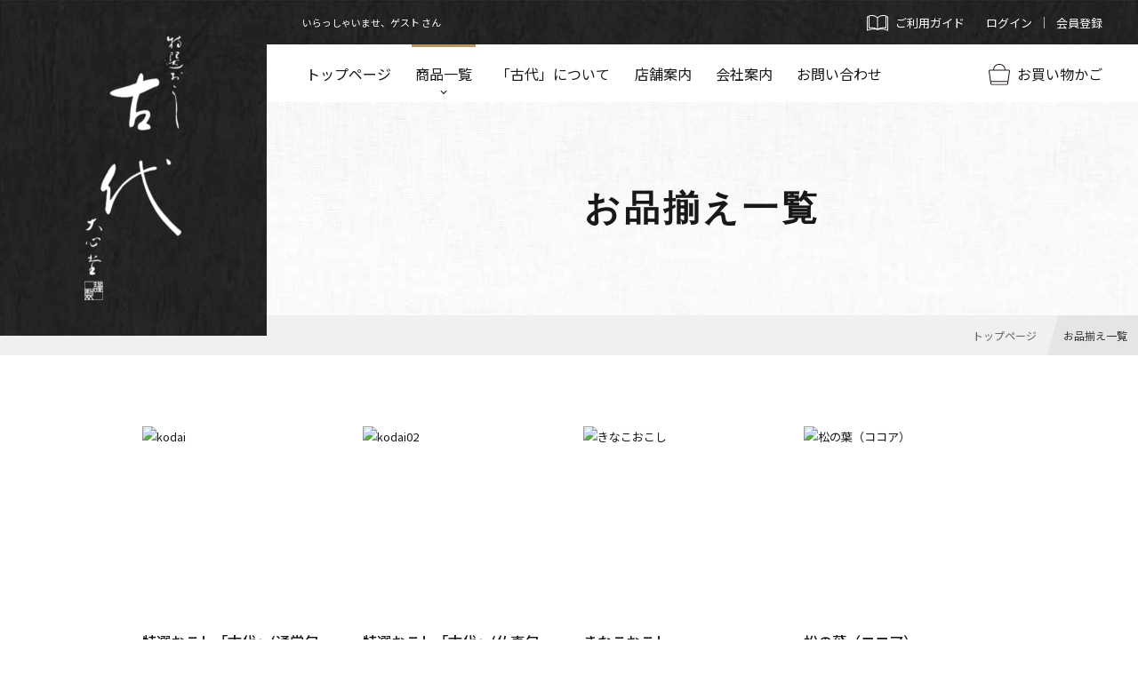

--- FILE ---
content_type: text/html; charset=UTF-8
request_url: https://kodai.jp/list.html
body_size: 3417
content:

<!DOCTYPE html>
<html lang="ja">
<head>
  <meta charset="UTF-8" />
  <title>お品揃え一覧｜特選おこし「古代」の（株）大心堂雷おこし</title>
  <meta name="description" content="特選おこし「古代」の(株)大心堂雷おこしの、商品一覧です。" />
  <meta name="keywords" content="雷おこし,古代,和菓子,引き出物,贈答,大心堂,通販,手土産" />
  <meta name="Robots" content="INDEX,FOLLOW" />
  <meta property="og:title" content="お品揃え一覧｜特選おこし「古代」の（株）大心堂雷おこし" />
  <meta property="og:description" content="特選おこし「古代」の(株)大心堂雷おこしの、商品一覧です。" />
  <meta property="og:site_name" content="特選おこし「古代」の「(株)大心堂雷おこし」オンラインショップ" />
  <meta name="viewport" content="width=device-width, initial-scale=1" />
  <meta name="format-detection" content="telephone=no" />
  <link rel="shortcut icon" href="https://kodai.jp/favicon.ico" type="image/vnd.microsoft.icon" />
  <link rel="icon" href="https://kodai.jp/favicon.ico" type="image/vnd.microsoft.icon" />
  <link href="https://kodai.jp/apple-touch-icon.png" rel="apple-touch-icon-precomposed" />
  <link rel="stylesheet" href="https://kodai.jp/css/bootstrap.offcanvas.min.css" />
<link rel="stylesheet" href="https://kodai.jp/css/fotorama.css" />
<link rel="stylesheet" href="https://kodai.jp/css/slider-pro.min.css" />
<link rel="stylesheet" href="https://kodai.jp/css/lightcase.css" />
<link rel="stylesheet" href="https://kodai.jp/css/style.css" />
<script>
  var scrolltop_manual_start = true;
</script>
<script src="https://kodai.jp/js/jquery.min.js"></script>
<script src="https://kodai.jp/js/modules.js"></script>
<script src="https://kodai.jp/js/fotorama.js"></script>
<script src="https://kodai.jp/js/jquery.sliderPro.min.js"></script>
<script src="https://kodai.jp/js/lightcase.js"></script>
<script src="https://kodai.jp/js/bootstrap.offcanvas.js"></script>
<script src="https://kodai.jp/js/handleCounter.js"></script>
<script src="https://kodai.jp/js/ajaxzip3.js"></script>
<script src="https://kodai.jp/js/script.js"></script>
<script>
  scrolltotop.controlHTML =
    '<img src="https://kodai.jp/images/pagetop.png" width="45" height="45">';
  scrolltotop.init();
</script>
<!-- Google tag (gtag.js) -->
<script async src="https://www.googletagmanager.com/gtag/js?id=G-7V77K37QB8"></script>
<script>
  window.dataLayer = window.dataLayer || [];
  function gtag(){dataLayer.push(arguments);}
  gtag('js', new Date());

  gtag('config', 'G-7V77K37QB8');
</script>
<link href="https://kodai.jp/ez_css/system.css" rel="stylesheet">
</head>
<body class="product">

<header class="header ">

  <div class="header__logo">
    <a href="https://kodai.jp/index.html" class="header__logo-inner">
      特選おこし「古代」の「(株)大心堂雷おこし」オンラインショップ
    </a>
  </div>


  <div class="header__right">
    <!--ヘッダー上部/-->
    <div class="header__tools">
      <p class="header__message">
  いらっしゃいませ、<br class="visible-xs">ゲスト さん
</p>
      <div class=" header__tools-right">
        <a href="https://kodai.jp/guide.html" class="header__guide">
          <span class="header__guide-icon">
            <img src="https://kodai.jp/images/icon-guide.svg" alt="">
          </span>
          <span class="header__guide-text">ご利用ガイド</span>
        </a>
        <ul class="header__account-list header-account-list">
    <li class="header-account-list__item">
    <a href="https://kodai.jp/login.html">ログイン</a>
  </li>
  <li class="header-account-list__item">
    <a href="https://kodai.jp/member.html">会員登録</a>
  </li>
  </ul>        <a href="https://kodai.jp/cart.html" class="header__cart">
          <span class="header__cart-icon">
            <img src="https://kodai.jp/images/icon-cart-white.svg" alt="お買い物かご">
          </span>
        </a>
        <button type="button" class="header__toggle offcanvas-toggle" data-toggle="offcanvas" data-target="#nav-menu">
          <span class="header__toggle-bar"></span>
          <span class="header__toggle-bar"></span>
          <span class="header__toggle-bar"></span>
        </button>
      </div>
    </div>
    <!--/ヘッダー上部-->

    <!--ヘッダー下部(グロナビ)/-->
    <div class="header__nav-wrapper navbar-offcanvas" id="nav-menu">
      <nav class="nav-global">
        <ul class="nav-global__list">
          <li class="nav-global__item">
            <a href="https://kodai.jp/index.html" >
              トップページ
            </a>
          </li>
          <li class="nav-global__item--dropdown">
            <a href="https://kodai.jp/list.html" data-isCurrent="true" >
              商品一覧
            </a>
            <div class="dropdown-menu">
              <div class="dropdown-menu__container container-lg">
                <div class="dropdown-menu__top">
                  <p class="dropdown-menu__title">
                    商品一覧
                  </p>
                  <a href="https://kodai.jp/list.html" class="dropdown-menu__btn">商品一覧をみる<span class="link-arrow"></span></a>
                </div>
                <ul class="dropdown-nav">
    <li class="dropdown-nav__item">
    <a href="https://kodai.jp/list/index/1" class="dropdown-nav__linkarea">
      <div class="dropdown-nav__thumb">
                <figure class="dropdown-nav__thumb-inner"><img src="https://kodai.jp/media/3/3/0/330_476x476.jpg?t=1727938581" alt="kodai"></figure>
              </div>
      <p class="dropdown-nav__text">特選おこし「古代」(通常包装)</p>
    </a>
  </li>
    <li class="dropdown-nav__item">
    <a href="https://kodai.jp/list/index/16" class="dropdown-nav__linkarea">
      <div class="dropdown-nav__thumb">
                <figure class="dropdown-nav__thumb-inner"><img src="https://kodai.jp/media/3/3/1/331_476x476.jpg?t=1727938594" alt="kodai02"></figure>
              </div>
      <p class="dropdown-nav__text">特選おこし「古代」(仏事包装)</p>
    </a>
  </li>
    <li class="dropdown-nav__item">
    <a href="https://kodai.jp/list/index/7" class="dropdown-nav__linkarea">
      <div class="dropdown-nav__thumb">
                <figure class="dropdown-nav__thumb-inner"><img src="https://kodai.jp/media/1/8/8/188_216x216.jpg?t=1662633136" alt="きなこおこし"></figure>
              </div>
      <p class="dropdown-nav__text">きなこおこし</p>
    </a>
  </li>
    <li class="dropdown-nav__item">
    <a href="https://kodai.jp/list/index/20" class="dropdown-nav__linkarea">
      <div class="dropdown-nav__thumb">
                <figure class="dropdown-nav__thumb-inner"><img src="https://kodai.jp/media/1/9/0/190_216x216.jpg?t=1662633630" alt="松の葉（ココア）"></figure>
              </div>
      <p class="dropdown-nav__text">松の葉（ココア）</p>
    </a>
  </li>
    <li class="dropdown-nav__item">
    <a href="https://kodai.jp/list/index/21" class="dropdown-nav__linkarea">
      <div class="dropdown-nav__thumb">
                <figure class="dropdown-nav__thumb-inner"><img src="https://kodai.jp/media/1/9/3/193_216x216.jpg?t=1662634280" alt="落花棒"></figure>
              </div>
      <p class="dropdown-nav__text">落花棒</p>
    </a>
  </li>
    <li class="dropdown-nav__item">
    <a href="https://kodai.jp/list/index/15" class="dropdown-nav__linkarea">
      <div class="dropdown-nav__thumb">
                <figure class="dropdown-nav__thumb-inner"><img src="https://kodai.jp/media/1/2/5/125_216x216.jpg?t=1662017996" alt="手提袋"></figure>
              </div>
      <p class="dropdown-nav__text">手提袋</p>
    </a>
  </li>
    <li class="dropdown-nav__item">
    <a href="https://kodai.jp/list/index/17" class="dropdown-nav__linkarea">
      <div class="dropdown-nav__thumb">
                <figure class="dropdown-nav__thumb-inner"><img src="https://kodai.jp/media/3/3/5/335_1268x1277.jpg?t=1737337620" alt="抹茶おこし【期間限定】"></figure>
              </div>
      <p class="dropdown-nav__text">季節商品</p>
    </a>
  </li>
  </ul>              </div>
            </div>
          </li>
          <li class="nav-global__item">
            <a href="https://kodai.jp/kodai.html" >
              「古代」について
            </a>
          </li>
          <li class="nav-global__item">
            <a href="https://kodai.jp/shop.html" >
              店舗案内
            </a>
          </li>
          <li class="nav-global__item">
            <a href="https://kodai.jp/company.html" >
              会社案内
            </a>
          </li>
          <li class="nav-global__item">
            <a href="https://kodai.jp/contact.html" >
              お問い合わせ
            </a>
          </li>
          <li class="nav-global__item visible-xs">
            <a href="https://kodai.jp/guide.html" >
              ご利用ガイド
            </a>
          </li>
        </ul>

        <a href="https://kodai.jp/cart.html" class="nav-global__btn">
          <span class="nav-global__btn-icon">
            <img src="https://kodai.jp/images/icon-cart.svg" alt="">
          </span>
          <span class="nav-global__btn-text hidden-sm">お買い物かご</span>
        </a>
      </nav>
    </div>
    <!--/ヘッダー下部(グロナビ)-->
  </div>

</header>

<main class="main">
<div class="pgttl">
  <div class="pgttl__container">
    <div class="pgttl__content">
      <h1 class="pgttl__ja--black">お品揃え一覧</h1>
    </div>
  </div>
</div>
<div class="breadcrumbs">
  <ol itemscope itemtype="http://schema.org/BreadcrumbList">
    <li itemprop="itemListElement" itemscope itemtype="http://schema.org/ListItem">
      <a href="https://kodai.jp/index.html" itemprop="item">
        <span itemprop="name">
          トップページ
        </span>
      </a>
      <meta itemprop="position" content="1" />
    </li>
    <li itemscope itemtype="http://schema.org/BreadcrumbList">
      <span itemprop="name">お品揃え一覧</span>
      <meta itemprop="position" content="2" />
    </li>
  </ol>
</div>
<div class="section-lg">
  <div class="container-lg">
    <ul class="item-list--category">
            <li class="item-list__item">
        <a href="https://kodai.jp/list/index/1" class="item-card">
                    <div class="item-card__thumb">
            <img src="https://kodai.jp/media/3/3/0/330_352x352.jpg?t=1727938636" alt="kodai">
          </div>
                    <div class="item-card__content">
            <p class="item-card__title">特選おこし「古代」(通常包装)</p>
          </div>
          <div class="item-card__btn">
            <span class="btn--min btn--outline">
              <span class="btn__text">一覧を見る</span>
            </span>
          </div>
        </a>
      </li>
            <li class="item-list__item">
        <a href="https://kodai.jp/list/index/16" class="item-card">
                    <div class="item-card__thumb">
            <img src="https://kodai.jp/media/3/3/1/331_352x352.jpg?t=1727938636" alt="kodai02">
          </div>
                    <div class="item-card__content">
            <p class="item-card__title">特選おこし「古代」(仏事包装)</p>
          </div>
          <div class="item-card__btn">
            <span class="btn--min btn--outline">
              <span class="btn__text">一覧を見る</span>
            </span>
          </div>
        </a>
      </li>
            <li class="item-list__item">
        <a href="https://kodai.jp/list/index/7" class="item-card">
                    <div class="item-card__thumb">
            <img src="https://kodai.jp/media/1/8/8/188_352x352.jpg?t=1662634337" alt="きなこおこし">
          </div>
                    <div class="item-card__content">
            <p class="item-card__title">きなこおこし</p>
          </div>
          <div class="item-card__btn">
            <span class="btn--min btn--outline">
              <span class="btn__text">一覧を見る</span>
            </span>
          </div>
        </a>
      </li>
            <li class="item-list__item">
        <a href="https://kodai.jp/list/index/20" class="item-card">
                    <div class="item-card__thumb">
            <img src="https://kodai.jp/media/1/9/0/190_352x352.jpg?t=1662634337" alt="松の葉（ココア）">
          </div>
                    <div class="item-card__content">
            <p class="item-card__title">松の葉（ココア）</p>
          </div>
          <div class="item-card__btn">
            <span class="btn--min btn--outline">
              <span class="btn__text">一覧を見る</span>
            </span>
          </div>
        </a>
      </li>
            <li class="item-list__item">
        <a href="https://kodai.jp/list/index/21" class="item-card">
                    <div class="item-card__thumb">
            <img src="https://kodai.jp/media/1/9/3/193_352x352.jpg?t=1662634337" alt="落花棒">
          </div>
                    <div class="item-card__content">
            <p class="item-card__title">落花棒</p>
          </div>
          <div class="item-card__btn">
            <span class="btn--min btn--outline">
              <span class="btn__text">一覧を見る</span>
            </span>
          </div>
        </a>
      </li>
            <li class="item-list__item">
        <a href="https://kodai.jp/list/index/15" class="item-card">
                    <div class="item-card__thumb">
            <img src="https://kodai.jp/media/1/2/5/125_352x352.jpg?t=1662356360" alt="手提袋">
          </div>
                    <div class="item-card__content">
            <p class="item-card__title">手提袋</p>
          </div>
          <div class="item-card__btn">
            <span class="btn--min btn--outline">
              <span class="btn__text">一覧を見る</span>
            </span>
          </div>
        </a>
      </li>
            <li class="item-list__item">
        <a href="https://kodai.jp/list/index/17" class="item-card">
                    <div class="item-card__thumb">
            <img src="https://kodai.jp/media/3/3/5/335_352x354.jpg?t=1737425825" alt="抹茶おこし【期間限定】">
          </div>
                    <div class="item-card__content">
            <p class="item-card__title">季節商品</p>
          </div>
          <div class="item-card__btn">
            <span class="btn--min btn--outline">
              <span class="btn__text">一覧を見る</span>
            </span>
          </div>
        </a>
      </li>
            <!--
      <li class="item-list__item">
        <a href="https://kodai.jp/list.html" class="item-card">
          <div class="item-card__thumb">
            <img src="https://kodai.jp/images/sample/img-product.jpg" alt="">
          </div>
          <div class="item-card__content">
            <p class="item-card__title">
              カテゴリタイトル
            </p>
          </div>
          <div class="item-card__btn">
            <span class="btn--min btn--outline">
              <span class="btn__text">一覧を見る</span>

            </span>
          </div>
        </a>
      </li>
      <li class="item-list__item">
        <a href="https://kodai.jp/list.html" class="item-card">
          <div class="item-card__thumb">
            <img src="https://kodai.jp/images/sample/img-product.jpg" alt="">
          </div>
          <div class="item-card__content">
            <p class="item-card__title">
              カテゴリタイトル
            </p>
          </div>
          <div class="item-card__btn">
            <span class="btn--min btn--outline">
              <span class="btn__text">一覧を見る</span>

            </span>
          </div>
        </a>
      </li>
      <li class="item-list__item">
        <a href="https://kodai.jp/list.html" class="item-card">
          <div class="item-card__thumb">
            <img src="https://kodai.jp/images/sample/img-product.jpg" alt="">
          </div>
          <div class="item-card__content">
            <p class="item-card__title">
              カテゴリタイトル
            </p>
          </div>
          <div class="item-card__btn">
            <span class="btn--min btn--outline">
              <span class="btn__text">一覧を見る</span>

            </span>
          </div>
        </a>
      </li>
      <li class="item-list__item">
        <a href="https://kodai.jp/list.html" class="item-card">
          <div class="item-card__thumb">
            <img src="https://kodai.jp/images/sample/img-sample-4x3.jpg" alt="">
          </div>
          <div class="item-card__content">
            <p class="item-card__title">
              特選おこし「古代」
            </p>
          </div>
          <div class="item-card__btn">
            <span class="btn--min btn--outline">
              <span class="btn__text">一覧を見る</span>

            </span>
          </div>
        </a>
      </li>
      <li class="item-list__item">
        <a href="https://kodai.jp/list.html" class="item-card">
          <div class="item-card__thumb">
            <img src="https://kodai.jp/images/sample/img-sample-3x4.jpg" alt="">
          </div>
          <div class="item-card__content">
            <p class="item-card__title">
              カテゴリタイトル
            </p>
          </div>
          <div class="item-card__btn">
            <span class="btn--min btn--outline">
              <span class="btn__text">一覧を見る</span>

            </span>
          </div>
        </a>
      </li>
      <li class="item-list__item">
        <a href="https://kodai.jp/list.html" class="item-card">
          <div class="item-card__thumb">
            <img src="https://kodai.jp/images/sample/img-sample-3x2.jpg" alt="">
          </div>
          <div class="item-card__content">
            <p class="item-card__title">
              カテゴリタイトル
            </p>
          </div>
          <div class="item-card__btn">
            <span class="btn--min btn--outline">
              <span class="btn__text">一覧を見る</span>

            </span>
          </div>
        </a>
      </li>
      <li class="item-list__item">
        <a href="https://kodai.jp/list.html" class="item-card">
          <div class="item-card__thumb">
            <img src="https://kodai.jp/images/sample/img-product.jpg" alt="">
          </div>
          <div class="item-card__content">
            <p class="item-card__title">
              カテゴリタイトルカテゴリタイトルカテゴリタイトルカテゴリタイトル
            </p>
          </div>
          <div class="item-card__btn">
            <span class="btn--min btn--outline">
              <span class="btn__text">一覧を見る</span>

            </span>
          </div>
        </a>
      </li>
      -->

    </ul>
  </div>
</div>


</main>

<footer class="footer">
	<div class="container-lg footer__container">
		<div class="footer__nav">
      <ul class="footer-list">
  <li class="footer-list__item">
    <a href="https://kodai.jp/list.html" class="footer-list__link--parent">商品一覧</a>
    <ul class="footer-list--child">
            <li><a href="https://kodai.jp/list/index/1">特選おこし「古代」(通常包装)</a></li>
            <li><a href="https://kodai.jp/list/index/16">特選おこし「古代」(仏事包装)</a></li>
            <li><a href="https://kodai.jp/list/index/7">きなこおこし</a></li>
            <li><a href="https://kodai.jp/list/index/20">松の葉（ココア）</a></li>
            <li><a href="https://kodai.jp/list/index/21">落花棒</a></li>
            <li><a href="https://kodai.jp/list/index/15">手提袋</a></li>
            <li><a href="https://kodai.jp/list/index/17">季節商品</a></li>
          </ul>
  </li>
</ul>			<ul class="footer-list">
				<li class="footer-list__item">
					<a href="https://kodai.jp/guide.html" class="footer-list__link--parent">ご利用ガイド</a>
					<ul class="footer-list--child">
						<li><a href="https://kodai.jp/guide.html#sec-order">ご注文方法</a>
						</li>
						<li><a href="https://kodai.jp/guide.html#sec-payment">決済方法</a>
						</li>
						<li><a href="https://kodai.jp/guide.html#sec-postage">送料</a>
						</li>
						<li><a href="https://kodai.jp/guide.html#sec-cancel">キャンセル・返品</a>
						</li>
						<li><a href="https://kodai.jp/guide.html#sec-noshi">熨斗一覧</a>
						</li>
						<li><a href="https://kodai.jp/guide.html#sec-contact">お問い合わせ先</a>
						</li>
						<li><a href="https://kodai.jp/sort.html">複数配送設定</a>
						</li>
					</ul>
				</li>
			</ul>
			<ul class="footer-list">
				<li class="footer-list__item"><a href="https://kodai.jp/news.html" class="footer-list__link">お知らせ</a></li>
				<li class="footer-list__item"><a href="https://kodai.jp/kodai.html" class="footer-list__link">特選おこし「古代」について</a></li>
				<li class="footer-list__item"><a href="https://kodai.jp/shop.html" class="footer-list__link">店舗案内</a></li>
				<!-- li class="footer-list__item"><a href="https://kodai.jp/mailmagazine.html" class="footer-list__link">メールマガジン登録</a></li-->
				<li class="footer-list__item"><a href="https://kodai.jp/company.html" class="footer-list__link">会社案内</a></li>
				<li class="footer-list__item"><a href="https://kodai.jp/contact.html" class="footer-list__link">お問い合わせ</a></li>
				<li class="footer-list__item"><a href="https://kodai.jp/privacy.html" class="footer-list__link">プライバシーポリシー</a></li>
								<li class="footer-list__item"><a href="https://kodai.jp/member.html#sec-term" class="footer-list__link">利用規約</a></li>
        				<li class="footer-list__item"><a href="https://kodai.jp/order.html" class="footer-list__link">特定商取引法に基づく表示</a></li>
			</ul>
		</div>
		<p class="footer__copy">
			© 2022 大心堂雷おこし
		</p>
	</div>
</footer>
<script>
	scrolltotop.controlHTML = '<span class="txt">Page Top<' + '/span>';
	scrolltotop.init();
</script>
</body>

</html>

--- FILE ---
content_type: text/css
request_url: https://kodai.jp/css/style.css
body_size: 27943
content:
@charset "UTF-8";
/*=====================
  common
===================== */
@import url("https://fonts.googleapis.com/css2?family=Noto+Sans+JP:wght@400;500&display=swap");
/* =====================
  configuration setting
===================== */
:root {
  --side-width: auto;
  --header-height: 50px;
}
@media print, screen and (min-width: 768px) {
  :root {
    --side-width: 180px;
    --header-height: 115px;
  }
}
@media print, screen and (min-width: 992px) {
  :root {
    --side-width: 260px;
  }
}
@media print, screen and (min-width: 1020px) {
  :root {
    --side-width: 300px;
  }
}

html,
body,
.popup-modal {
  font-family: "Noto Sans JP", "ヒラギノ角ゴ ProN", "Hiragino Kaku Gothic ProN", "メイリオ", Meiryo, Lato, "ＭＳ Ｐゴシック", "MS PGothic", sans-serif;
  font-size: 10px;
  line-height: 1.6666666667;
  font-weight: 400;
  color: #181818;
  word-wrap: break-word;
  overflow-wrap: break-word;
  -webkit-text-size-adjust: 100%;
  -webkit-font-smoothing: antialiased;
}
@media print, screen and (min-width: 768px) {
  html,
  body,
  .popup-modal {
    line-height: 1.8;
  }
}

body {
  padding-top: var(--header-height);
}
@media print {
  a[href]:after {
    content: "" !important;
  }

  abbr[title]:after {
    content: "" !important;
  }
}
h1,
h2,
h3,
h4,
h5,
p {
  margin: 0;
}

a {
  color: #181818;
}
a:hover {
  color: #181818;
  text-decoration: none;
}

.header,
.main,
.footer {
  font-size: 14px;
  font-size: 1.4rem;
}
@media print, screen and (min-width: 768px) {
  .header,
  .main,
  .footer {
    font-size: 16px;
    font-size: 1.6rem;
  }
}

*:focus {
  outline: none;
}

/*!
 * Generated using the Bootstrap Customizer (https://getbootstrap.com/docs/3.4/customize/)
 */
/*!
 * Bootstrap v3.4.1 (https://getbootstrap.com/)
 * Copyright 2011-2019 Twitter, Inc.
 * Licensed under MIT (https://github.com/twbs/bootstrap/blob/master/LICENSE)
 */
/*! normalize.css v3.0.3 | MIT License | github.com/necolas/normalize.css */
/*基本的にグリッドシステムv3のみ*/
body {
  margin: 0;
}

article,
aside,
details,
figcaption,
figure,
footer,
header,
hgroup,
main,
menu,
nav,
section,
summary {
  display: block;
}

audio,
canvas,
progress,
video {
  display: inline-block;
  vertical-align: baseline;
}

audio:not([controls]) {
  display: none;
  height: 0;
}

[hidden],
template {
  display: none;
}

a {
  background-color: transparent;
}

a:active,
a:hover {
  outline: 0;
}

abbr[title] {
  border-bottom: none;
  text-decoration: underline;
  -webkit-text-decoration: underline dotted;
  text-decoration: underline dotted;
}

b,
strong {
  font-weight: bold;
}

dfn {
  font-style: italic;
}

mark {
  background: #ff0;
  color: #000;
}

small {
  font-size: 80%;
}

sub,
sup {
  font-size: 75%;
  line-height: 0;
  position: relative;
  vertical-align: baseline;
}

sup {
  top: -0.5em;
}

sub {
  bottom: -0.25em;
}

img {
  border: 0;
}

svg:not(:root) {
  overflow: hidden;
}

figure {
  margin: 1em 40px;
}

hr {
  -webkit-box-sizing: content-box;
  box-sizing: content-box;
  height: 0;
}

pre {
  overflow: auto;
}

code,
kbd,
pre,
samp {
  font-family: monospace, monospace;
  font-size: 1em;
}

button,
input,
optgroup,
select,
textarea {
  color: inherit;
  font: inherit;
  margin: 0;
}

button {
  overflow: visible;
}

button,
select {
  text-transform: none;
}

button,
html input[type="button"],
input[type="reset"],
input[type="submit"] {
  -webkit-appearance: button;
  cursor: pointer;
}

button[disabled],
html input[disabled] {
  cursor: default;
}

button::-moz-focus-inner,
input::-moz-focus-inner {
  border: 0;
  padding: 0;
}

input {
  line-height: normal;
}

input[type="checkbox"],
input[type="radio"] {
  -webkit-box-sizing: border-box;
  box-sizing: border-box;
  padding: 0;
}

input[type="number"]::-webkit-inner-spin-button,
input[type="number"]::-webkit-outer-spin-button {
  height: auto;
}

input[type="search"] {
  -webkit-appearance: textfield;
  -webkit-box-sizing: content-box;
  box-sizing: content-box;
}

input[type="search"]::-webkit-search-cancel-button,
input[type="search"]::-webkit-search-decoration {
  -webkit-appearance: none;
}

fieldset {
  border: 1px solid #c0c0c0;
  margin: 0 2px;
  padding: 0.35em 0.625em 0.75em;
}

legend {
  border: 0;
  padding: 0;
}

textarea {
  overflow: auto;
}

optgroup {
  font-weight: bold;
}

table {
  border-collapse: collapse;
  border-spacing: 0;
}

td,
th {
  padding: 0;
}

.table-responsive {
  overflow-x: auto;
  min-height: 0.01%;
}

@media screen and (max-width: 767px) {
  .table-responsive {
    width: 100%;
    margin-bottom: 15px;
    overflow-y: hidden;
    -ms-overflow-style: -ms-autohiding-scrollbar;
  }

  .table-responsive > table {
    margin-bottom: 0;
  }

  .table-responsive > table > thead > tr > th,
  .table-responsive > table > tbody > tr > th,
  .table-responsive > table > tfoot > tr > th,
  .table-responsive > table > thead > tr > td,
  .table-responsive > table > tbody > tr > td,
  .table-responsive > table > tfoot > tr > td {
    white-space: nowrap;
  }
}
* {
  -webkit-box-sizing: border-box;
  box-sizing: border-box;
}

*:before,
*:after {
  -webkit-box-sizing: border-box;
  box-sizing: border-box;
}

input,
button,
select,
textarea {
  font-family: inherit;
  font-size: inherit;
  line-height: inherit;
}

a {
  color: #337ab7;
  text-decoration: none;
}

a:hover,
a:focus {
  color: #23527c;
  text-decoration: underline;
}

a:focus {
  outline: 5px auto -webkit-focus-ring-color;
  outline-offset: -2px;
}

figure {
  margin: 0;
}

img {
  vertical-align: middle;
}

.img-responsive {
  display: block;
  max-width: 100%;
  height: auto;
}

.img-rounded {
  border-radius: 6px;
}

hr {
  margin-top: 20px;
  margin-bottom: 20px;
  border: 0;
  border-top: 1px solid #eeeeee;
}

.container {
  padding-right: 15px;
  padding-left: 15px;
  margin-right: auto;
  margin-left: auto;
}

@media (min-width: 768px) {
  .container {
    width: 750px;
  }
}
@media (min-width: 992px) {
  .container {
    width: 970px;
  }
}
@media (min-width: 1020px) {
  .container {
    width: 990px;
  }
}
.container-fluid {
  padding-right: 15px;
  padding-left: 15px;
  margin-right: auto;
  margin-left: auto;
}

.row {
  margin-right: -15px;
  margin-left: -15px;
}

.row-no-gutters {
  margin-right: 0;
  margin-left: 0;
}

.row-no-gutters [class*="col-"] {
  padding-right: 0;
  padding-left: 0;
}

.col-xs-1,
.col-sm-1,
.col-md-1,
.col-lg-1,
.col-xs-2,
.col-sm-2,
.col-md-2,
.col-lg-2,
.col-xs-3,
.col-sm-3,
.col-md-3,
.col-lg-3,
.col-xs-4,
.col-sm-4,
.col-md-4,
.col-lg-4,
.col-xs-5,
.col-sm-5,
.col-md-5,
.col-lg-5,
.col-xs-6,
.col-sm-6,
.col-md-6,
.col-lg-6,
.col-xs-7,
.col-sm-7,
.col-md-7,
.col-lg-7,
.col-xs-8,
.col-sm-8,
.col-md-8,
.col-lg-8,
.col-xs-9,
.col-sm-9,
.col-md-9,
.col-lg-9,
.col-xs-10,
.col-sm-10,
.col-md-10,
.col-lg-10,
.col-xs-11,
.col-sm-11,
.col-md-11,
.col-lg-11,
.col-xs-12,
.col-sm-12,
.col-md-12,
.col-lg-12 {
  position: relative;
  min-height: 1px;
  padding-right: 15px;
  padding-left: 15px;
}

.col-xs-1,
.col-xs-2,
.col-xs-3,
.col-xs-4,
.col-xs-5,
.col-xs-6,
.col-xs-7,
.col-xs-8,
.col-xs-9,
.col-xs-10,
.col-xs-11,
.col-xs-12 {
  float: left;
}

.col-xs-12 {
  width: 100%;
}

.col-xs-11 {
  width: 91.66666667%;
}

.col-xs-10 {
  width: 83.33333333%;
}

.col-xs-9 {
  width: 75%;
}

.col-xs-8 {
  width: 66.66666667%;
}

.col-xs-7 {
  width: 58.33333333%;
}

.col-xs-6 {
  width: 50%;
}

.col-xs-5 {
  width: 41.66666667%;
}

.col-xs-4 {
  width: 33.33333333%;
}

.col-xs-3 {
  width: 25%;
}

.col-xs-2 {
  width: 16.66666667%;
}

.col-xs-1 {
  width: 8.33333333%;
}

.col-xs-pull-12 {
  right: 100%;
}

.col-xs-pull-11 {
  right: 91.66666667%;
}

.col-xs-pull-10 {
  right: 83.33333333%;
}

.col-xs-pull-9 {
  right: 75%;
}

.col-xs-pull-8 {
  right: 66.66666667%;
}

.col-xs-pull-7 {
  right: 58.33333333%;
}

.col-xs-pull-6 {
  right: 50%;
}

.col-xs-pull-5 {
  right: 41.66666667%;
}

.col-xs-pull-4 {
  right: 33.33333333%;
}

.col-xs-pull-3 {
  right: 25%;
}

.col-xs-pull-2 {
  right: 16.66666667%;
}

.col-xs-pull-1 {
  right: 8.33333333%;
}

.col-xs-pull-0 {
  right: auto;
}

.col-xs-push-12 {
  left: 100%;
}

.col-xs-push-11 {
  left: 91.66666667%;
}

.col-xs-push-10 {
  left: 83.33333333%;
}

.col-xs-push-9 {
  left: 75%;
}

.col-xs-push-8 {
  left: 66.66666667%;
}

.col-xs-push-7 {
  left: 58.33333333%;
}

.col-xs-push-6 {
  left: 50%;
}

.col-xs-push-5 {
  left: 41.66666667%;
}

.col-xs-push-4 {
  left: 33.33333333%;
}

.col-xs-push-3 {
  left: 25%;
}

.col-xs-push-2 {
  left: 16.66666667%;
}

.col-xs-push-1 {
  left: 8.33333333%;
}

.col-xs-push-0 {
  left: auto;
}

.col-xs-offset-12 {
  margin-left: 100%;
}

.col-xs-offset-11 {
  margin-left: 91.66666667%;
}

.col-xs-offset-10 {
  margin-left: 83.33333333%;
}

.col-xs-offset-9 {
  margin-left: 75%;
}

.col-xs-offset-8 {
  margin-left: 66.66666667%;
}

.col-xs-offset-7 {
  margin-left: 58.33333333%;
}

.col-xs-offset-6 {
  margin-left: 50%;
}

.col-xs-offset-5 {
  margin-left: 41.66666667%;
}

.col-xs-offset-4 {
  margin-left: 33.33333333%;
}

.col-xs-offset-3 {
  margin-left: 25%;
}

.col-xs-offset-2 {
  margin-left: 16.66666667%;
}

.col-xs-offset-1 {
  margin-left: 8.33333333%;
}

.col-xs-offset-0 {
  margin-left: 0%;
}

@media (min-width: 768px) {
  .col-sm-1,
  .col-sm-2,
  .col-sm-3,
  .col-sm-4,
  .col-sm-5,
  .col-sm-6,
  .col-sm-7,
  .col-sm-8,
  .col-sm-9,
  .col-sm-10,
  .col-sm-11,
  .col-sm-12 {
    float: left;
  }

  .col-sm-12 {
    width: 100%;
  }

  .col-sm-11 {
    width: 91.66666667%;
  }

  .col-sm-10 {
    width: 83.33333333%;
  }

  .col-sm-9 {
    width: 75%;
  }

  .col-sm-8 {
    width: 66.66666667%;
  }

  .col-sm-7 {
    width: 58.33333333%;
  }

  .col-sm-6 {
    width: 50%;
  }

  .col-sm-5 {
    width: 41.66666667%;
  }

  .col-sm-4 {
    width: 33.33333333%;
  }

  .col-sm-3 {
    width: 25%;
  }

  .col-sm-2 {
    width: 16.66666667%;
  }

  .col-sm-1 {
    width: 8.33333333%;
  }

  .col-sm-pull-12 {
    right: 100%;
  }

  .col-sm-pull-11 {
    right: 91.66666667%;
  }

  .col-sm-pull-10 {
    right: 83.33333333%;
  }

  .col-sm-pull-9 {
    right: 75%;
  }

  .col-sm-pull-8 {
    right: 66.66666667%;
  }

  .col-sm-pull-7 {
    right: 58.33333333%;
  }

  .col-sm-pull-6 {
    right: 50%;
  }

  .col-sm-pull-5 {
    right: 41.66666667%;
  }

  .col-sm-pull-4 {
    right: 33.33333333%;
  }

  .col-sm-pull-3 {
    right: 25%;
  }

  .col-sm-pull-2 {
    right: 16.66666667%;
  }

  .col-sm-pull-1 {
    right: 8.33333333%;
  }

  .col-sm-pull-0 {
    right: auto;
  }

  .col-sm-push-12 {
    left: 100%;
  }

  .col-sm-push-11 {
    left: 91.66666667%;
  }

  .col-sm-push-10 {
    left: 83.33333333%;
  }

  .col-sm-push-9 {
    left: 75%;
  }

  .col-sm-push-8 {
    left: 66.66666667%;
  }

  .col-sm-push-7 {
    left: 58.33333333%;
  }

  .col-sm-push-6 {
    left: 50%;
  }

  .col-sm-push-5 {
    left: 41.66666667%;
  }

  .col-sm-push-4 {
    left: 33.33333333%;
  }

  .col-sm-push-3 {
    left: 25%;
  }

  .col-sm-push-2 {
    left: 16.66666667%;
  }

  .col-sm-push-1 {
    left: 8.33333333%;
  }

  .col-sm-push-0 {
    left: auto;
  }

  .col-sm-offset-12 {
    margin-left: 100%;
  }

  .col-sm-offset-11 {
    margin-left: 91.66666667%;
  }

  .col-sm-offset-10 {
    margin-left: 83.33333333%;
  }

  .col-sm-offset-9 {
    margin-left: 75%;
  }

  .col-sm-offset-8 {
    margin-left: 66.66666667%;
  }

  .col-sm-offset-7 {
    margin-left: 58.33333333%;
  }

  .col-sm-offset-6 {
    margin-left: 50%;
  }

  .col-sm-offset-5 {
    margin-left: 41.66666667%;
  }

  .col-sm-offset-4 {
    margin-left: 33.33333333%;
  }

  .col-sm-offset-3 {
    margin-left: 25%;
  }

  .col-sm-offset-2 {
    margin-left: 16.66666667%;
  }

  .col-sm-offset-1 {
    margin-left: 8.33333333%;
  }

  .col-sm-offset-0 {
    margin-left: 0%;
  }
}
@media (min-width: 992px) {
  .col-md-1,
  .col-md-2,
  .col-md-3,
  .col-md-4,
  .col-md-5,
  .col-md-6,
  .col-md-7,
  .col-md-8,
  .col-md-9,
  .col-md-10,
  .col-md-11,
  .col-md-12 {
    float: left;
  }

  .col-md-12 {
    width: 100%;
  }

  .col-md-11 {
    width: 91.66666667%;
  }

  .col-md-10 {
    width: 83.33333333%;
  }

  .col-md-9 {
    width: 75%;
  }

  .col-md-8 {
    width: 66.66666667%;
  }

  .col-md-7 {
    width: 58.33333333%;
  }

  .col-md-6 {
    width: 50%;
  }

  .col-md-5 {
    width: 41.66666667%;
  }

  .col-md-4 {
    width: 33.33333333%;
  }

  .col-md-3 {
    width: 25%;
  }

  .col-md-2 {
    width: 16.66666667%;
  }

  .col-md-1 {
    width: 8.33333333%;
  }

  .col-md-pull-12 {
    right: 100%;
  }

  .col-md-pull-11 {
    right: 91.66666667%;
  }

  .col-md-pull-10 {
    right: 83.33333333%;
  }

  .col-md-pull-9 {
    right: 75%;
  }

  .col-md-pull-8 {
    right: 66.66666667%;
  }

  .col-md-pull-7 {
    right: 58.33333333%;
  }

  .col-md-pull-6 {
    right: 50%;
  }

  .col-md-pull-5 {
    right: 41.66666667%;
  }

  .col-md-pull-4 {
    right: 33.33333333%;
  }

  .col-md-pull-3 {
    right: 25%;
  }

  .col-md-pull-2 {
    right: 16.66666667%;
  }

  .col-md-pull-1 {
    right: 8.33333333%;
  }

  .col-md-pull-0 {
    right: auto;
  }

  .col-md-push-12 {
    left: 100%;
  }

  .col-md-push-11 {
    left: 91.66666667%;
  }

  .col-md-push-10 {
    left: 83.33333333%;
  }

  .col-md-push-9 {
    left: 75%;
  }

  .col-md-push-8 {
    left: 66.66666667%;
  }

  .col-md-push-7 {
    left: 58.33333333%;
  }

  .col-md-push-6 {
    left: 50%;
  }

  .col-md-push-5 {
    left: 41.66666667%;
  }

  .col-md-push-4 {
    left: 33.33333333%;
  }

  .col-md-push-3 {
    left: 25%;
  }

  .col-md-push-2 {
    left: 16.66666667%;
  }

  .col-md-push-1 {
    left: 8.33333333%;
  }

  .col-md-push-0 {
    left: auto;
  }

  .col-md-offset-12 {
    margin-left: 100%;
  }

  .col-md-offset-11 {
    margin-left: 91.66666667%;
  }

  .col-md-offset-10 {
    margin-left: 83.33333333%;
  }

  .col-md-offset-9 {
    margin-left: 75%;
  }

  .col-md-offset-8 {
    margin-left: 66.66666667%;
  }

  .col-md-offset-7 {
    margin-left: 58.33333333%;
  }

  .col-md-offset-6 {
    margin-left: 50%;
  }

  .col-md-offset-5 {
    margin-left: 41.66666667%;
  }

  .col-md-offset-4 {
    margin-left: 33.33333333%;
  }

  .col-md-offset-3 {
    margin-left: 25%;
  }

  .col-md-offset-2 {
    margin-left: 16.66666667%;
  }

  .col-md-offset-1 {
    margin-left: 8.33333333%;
  }

  .col-md-offset-0 {
    margin-left: 0%;
  }
}
@media (min-width: 1020px) {
  .col-lg-1,
  .col-lg-2,
  .col-lg-3,
  .col-lg-4,
  .col-lg-5,
  .col-lg-6,
  .col-lg-7,
  .col-lg-8,
  .col-lg-9,
  .col-lg-10,
  .col-lg-11,
  .col-lg-12 {
    float: left;
  }

  .col-lg-12 {
    width: 100%;
  }

  .col-lg-11 {
    width: 91.66666667%;
  }

  .col-lg-10 {
    width: 83.33333333%;
  }

  .col-lg-9 {
    width: 75%;
  }

  .col-lg-8 {
    width: 66.66666667%;
  }

  .col-lg-7 {
    width: 58.33333333%;
  }

  .col-lg-6 {
    width: 50%;
  }

  .col-lg-5 {
    width: 41.66666667%;
  }

  .col-lg-4 {
    width: 33.33333333%;
  }

  .col-lg-3 {
    width: 25%;
  }

  .col-lg-2 {
    width: 16.66666667%;
  }

  .col-lg-1 {
    width: 8.33333333%;
  }

  .col-lg-pull-12 {
    right: 100%;
  }

  .col-lg-pull-11 {
    right: 91.66666667%;
  }

  .col-lg-pull-10 {
    right: 83.33333333%;
  }

  .col-lg-pull-9 {
    right: 75%;
  }

  .col-lg-pull-8 {
    right: 66.66666667%;
  }

  .col-lg-pull-7 {
    right: 58.33333333%;
  }

  .col-lg-pull-6 {
    right: 50%;
  }

  .col-lg-pull-5 {
    right: 41.66666667%;
  }

  .col-lg-pull-4 {
    right: 33.33333333%;
  }

  .col-lg-pull-3 {
    right: 25%;
  }

  .col-lg-pull-2 {
    right: 16.66666667%;
  }

  .col-lg-pull-1 {
    right: 8.33333333%;
  }

  .col-lg-pull-0 {
    right: auto;
  }

  .col-lg-push-12 {
    left: 100%;
  }

  .col-lg-push-11 {
    left: 91.66666667%;
  }

  .col-lg-push-10 {
    left: 83.33333333%;
  }

  .col-lg-push-9 {
    left: 75%;
  }

  .col-lg-push-8 {
    left: 66.66666667%;
  }

  .col-lg-push-7 {
    left: 58.33333333%;
  }

  .col-lg-push-6 {
    left: 50%;
  }

  .col-lg-push-5 {
    left: 41.66666667%;
  }

  .col-lg-push-4 {
    left: 33.33333333%;
  }

  .col-lg-push-3 {
    left: 25%;
  }

  .col-lg-push-2 {
    left: 16.66666667%;
  }

  .col-lg-push-1 {
    left: 8.33333333%;
  }

  .col-lg-push-0 {
    left: auto;
  }

  .col-lg-offset-12 {
    margin-left: 100%;
  }

  .col-lg-offset-11 {
    margin-left: 91.66666667%;
  }

  .col-lg-offset-10 {
    margin-left: 83.33333333%;
  }

  .col-lg-offset-9 {
    margin-left: 75%;
  }

  .col-lg-offset-8 {
    margin-left: 66.66666667%;
  }

  .col-lg-offset-7 {
    margin-left: 58.33333333%;
  }

  .col-lg-offset-6 {
    margin-left: 50%;
  }

  .col-lg-offset-5 {
    margin-left: 41.66666667%;
  }

  .col-lg-offset-4 {
    margin-left: 33.33333333%;
  }

  .col-lg-offset-3 {
    margin-left: 25%;
  }

  .col-lg-offset-2 {
    margin-left: 16.66666667%;
  }

  .col-lg-offset-1 {
    margin-left: 8.33333333%;
  }

  .col-lg-offset-0 {
    margin-left: 0%;
  }
}
.clearfix:before,
.clearfix:after,
.container:before,
.container:after,
.container-fluid:before,
.container-fluid:after,
.row:before,
.row:after {
  display: table;
  content: " ";
}

.clearfix:after,
.container:after,
.container-fluid:after,
.row:after {
  clear: both;
}

.center-block {
  display: block;
  margin-right: auto;
  margin-left: auto;
}

.pull-right {
  float: right !important;
}

.pull-left {
  float: left !important;
}

.hide {
  display: none !important;
}

.show {
  display: block !important;
}

.invisible {
  visibility: hidden;
}

.text-hide {
  font: 0/0 a;
  color: transparent;
  text-shadow: none;
  background-color: transparent;
  border: 0;
}

.hidden {
  display: none !important;
}

.affix {
  position: fixed;
}

.visible-xs,
.visible-sm,
.visible-md,
.visible-lg {
  display: none !important;
}

.visible-xs-block,
.visible-xs-inline,
.visible-xs-inline-block,
.visible-sm-block,
.visible-sm-inline,
.visible-sm-inline-block,
.visible-md-block,
.visible-md-inline,
.visible-md-inline-block,
.visible-lg-block,
.visible-lg-inline,
.visible-lg-inline-block {
  display: none !important;
}

@media (max-width: 767px) {
  .visible-xs {
    display: block !important;
  }

  table.visible-xs {
    display: table !important;
  }

  tr.visible-xs {
    display: table-row !important;
  }

  th.visible-xs,
  td.visible-xs {
    display: table-cell !important;
  }
}
@media (max-width: 767px) {
  .visible-xs-block {
    display: block !important;
  }
}
@media (max-width: 767px) {
  .visible-xs-inline {
    display: inline !important;
  }
}
@media (max-width: 767px) {
  .visible-xs-inline-block {
    display: inline-block !important;
  }
}
@media (min-width: 768px) and (max-width: 991px) {
  .visible-sm {
    display: block !important;
  }

  table.visible-sm {
    display: table !important;
  }

  tr.visible-sm {
    display: table-row !important;
  }

  th.visible-sm,
  td.visible-sm {
    display: table-cell !important;
  }
}
@media (min-width: 768px) and (max-width: 991px) {
  .visible-sm-block {
    display: block !important;
  }
}
@media (min-width: 768px) and (max-width: 991px) {
  .visible-sm-inline {
    display: inline !important;
  }
}
@media (min-width: 768px) and (max-width: 991px) {
  .visible-sm-inline-block {
    display: inline-block !important;
  }
}
@media (min-width: 992px) and (max-width: 1019px) {
  .visible-md {
    display: block !important;
  }

  table.visible-md {
    display: table !important;
  }

  tr.visible-md {
    display: table-row !important;
  }

  th.visible-md,
  td.visible-md {
    display: table-cell !important;
  }
}
@media (min-width: 992px) and (max-width: 1019px) {
  .visible-md-block {
    display: block !important;
  }
}
@media (min-width: 992px) and (max-width: 1019px) {
  .visible-md-inline {
    display: inline !important;
  }
}
@media (min-width: 992px) and (max-width: 1019px) {
  .visible-md-inline-block {
    display: inline-block !important;
  }
}
@media (min-width: 1020px) {
  .visible-lg {
    display: block !important;
  }

  table.visible-lg {
    display: table !important;
  }

  tr.visible-lg {
    display: table-row !important;
  }

  th.visible-lg,
  td.visible-lg {
    display: table-cell !important;
  }
}
@media (min-width: 1020px) {
  .visible-lg-block {
    display: block !important;
  }
}
@media (min-width: 1020px) {
  .visible-lg-inline {
    display: inline !important;
  }
}
@media (min-width: 1020px) {
  .visible-lg-inline-block {
    display: inline-block !important;
  }
}
@media (max-width: 767px) {
  .hidden-xs {
    display: none !important;
  }
}
@media (min-width: 768px) and (max-width: 991px) {
  .hidden-sm {
    display: none !important;
  }
}
@media (min-width: 992px) and (max-width: 1019px) {
  .hidden-md {
    display: none !important;
  }
}
@media (min-width: 1020px) {
  .hidden-lg {
    display: none !important;
  }
}
.visible-print {
  display: none !important;
}

@media print {
  .visible-print {
    display: block !important;
  }

  table.visible-print {
    display: table !important;
  }

  tr.visible-print {
    display: table-row !important;
  }

  th.visible-print,
  td.visible-print {
    display: table-cell !important;
  }
}
.visible-print-block {
  display: none !important;
}

@media print {
  .visible-print-block {
    display: block !important;
  }
}
.visible-print-inline {
  display: none !important;
}

@media print {
  .visible-print-inline {
    display: inline !important;
  }
}
.visible-print-inline-block {
  display: none !important;
}

@media print {
  .visible-print-inline-block {
    display: inline-block !important;
  }
}
@media print {
  .hidden-print {
    display: none !important;
  }
}
.img-lightcase {
  position: relative;
  display: block;
}
.img-lightcase::after {
  position: absolute;
  display: block;
  content: "\f00e";
  font-size: 20px;
  font-size: 2rem;
  font-family: FontAwesome;
  background-color: #181818;
  color: #fff;
  font-weight: normal;
  text-align: center;
  width: 30px;
  height: 30px;
  line-height: 30px;
  right: 0;
  bottom: 0;
}

.gmap,
.gmap--hide-detail {
  position: relative;
  padding-bottom: 50%;
  height: 0;
  overflow: hidden;
}
@media print, screen and (min-width: 768px) {
  .gmap,
  .gmap--hide-detail {
    padding-bottom: 360px;
  }
}
.gmap iframe,
.gmap--hide-detail iframe,
.gmap object,
.gmap--hide-detail object,
.gmap embed,
.gmap--hide-detail embed {
  position: absolute;
  top: 0;
  left: 0;
  width: 100%;
  height: 100%;
  border: none;
}
.gmap--hide-detail iframe,
.gmap--hide-detail object,
.gmap--hide-detail embed {
  height: calc(100% + 300px);
  top: -150px;
  bottom: 0;
}

.fotorama {
  overflow: visible;
}
.fotorama__stage {
  margin-bottom: 10px;
}
.fotorama__caption {
  width: 100%;
}
.fotorama__caption__wrap {
  width: 100%;
  text-align: center;
}
.fotorama__thumb-border {
  border-color: #181818;
  border-width: 1px !important;
}

@media print {
  /**
   * Bootstrap Print v1.0.0 (https://github.com/onocom/bootstrap-print)
   * Copyright (c) 2017 Ono Takashi
   * Licensed under MIT (https://github.com/onocom/bootstrap-print/blob/master/LICENSE)
   */
  @page {
    margin: 0 !important;
  }
  * {
    -webkit-print-color-adjust: exact !important;
    background-attachment: initial !important;
    overflow-y: visible !important;
  }

  html {
    overflow: visible !important;
    zoom: 0.7 !important;
  }

  body {
    margin: 0 auto;
    width: 1120px;
    min-width: 1120px !important;
    padding-bottom: 0px !important;
  }

  .container-fluid,
  .container {
    min-width: 1090px !important;
  }

  .row {
    margin-left: -15px !important;
    margin-right: -15px !important;
  }

  .dl-horizontal dt {
    float: left;
    width: 160px;
    overflow: hidden;
    clear: left;
    text-align: right;
    text-overflow: ellipsis;
    white-space: nowrap;
  }

  .dl-horizontal dd {
    margin-left: 180px;
  }

  .form-inline .form-group {
    display: inline-block;
    margin-bottom: 0;
    vertical-align: middle;
  }

  .form-inline .form-control {
    display: inline-block;
    width: auto;
    vertical-align: middle;
  }

  .form-inline .form-control-static {
    display: inline-block;
  }

  .form-inline .input-group {
    display: inline-table;
    vertical-align: middle;
  }

  .form-inline .input-group .input-group-addon,
  .form-inline .input-group .input-group-btn,
  .form-inline .input-group .form-control {
    width: auto;
  }

  .form-inline .input-group > .form-control {
    width: 100%;
  }

  .form-inline .control-label {
    margin-bottom: 0;
    vertical-align: middle;
  }

  .form-inline .radio,
  .form-inline .checkbox {
    display: inline-block;
    margin-top: 0;
    margin-bottom: 0;
    vertical-align: middle;
  }

  .form-inline .radio label,
  .form-inline .checkbox label {
    padding-left: 0;
  }

  .form-inline .radio input[type="radio"],
  .form-inline .checkbox input[type="checkbox"] {
    position: relative;
    margin-left: 0;
  }

  .form-inline .has-feedback .form-control-feedback {
    top: 0;
  }

  .form-horizontal .control-label {
    padding-top: 7px;
    margin-bottom: 0;
    text-align: right;
  }

  .form-horizontal .form-group-lg .control-label {
    padding-top: 11px;
    font-size: 18px;
  }

  .form-horizontal .form-group-sm .control-label {
    padding-top: 6px;
    font-size: 12px;
  }

  .navbar-header {
    float: left;
  }

  .navbar-right .dropdown-menu {
    right: 0;
    left: auto;
  }

  .navbar-right .dropdown-menu-left {
    right: auto;
    left: 0;
  }

  .navbar {
    border-radius: 0;
  }

  .navbar-collapse {
    width: auto;
    border-top: 0;
    -webkit-box-shadow: none;
    box-shadow: none;
  }

  .navbar-collapse.collapse {
    display: block;
    height: auto;
    padding-bottom: 0;
    overflow: visible;
  }

  .navbar-collapse.in {
    overflow-y: visible;
  }

  .nav-justified {
    width: 100%;
  }

  .nav-justified > li {
    float: none;
  }

  .nav-justified > .dropdown .dropdown-menu {
    top: auto;
    left: auto;
  }

  .nav-justified > li {
    display: table-cell;
    width: 1%;
  }

  .nav-justified > li > a {
    margin-bottom: 0;
  }

  .navbar-fixed-top,
  .navbar-fixed-bottom {
    position: static;
  }

  .navbar-fixed-top .navbar-collapse,
  .navbar-static-top .navbar-collapse,
  .navbar-fixed-bottom .navbar-collapse {
    padding-right: 0;
    padding-left: 0;
  }

  .container > .navbar-header,
  .container-fluid > .navbar-header,
  .container > .navbar-collapse,
  .container-fluid > .navbar-collapse {
    margin-right: 0;
    margin-left: 0;
  }

  .navbar-static-top {
    border-radius: 0;
  }

  .navbar-fixed-top,
  .navbar-fixed-bottom {
    border-radius: 0;
  }

  .navbar > .container .navbar-brand,
  .navbar > .container-fluid .navbar-brand {
    margin-left: -15px;
  }

  .navbar-toggle {
    display: none;
  }

  .navbar-nav {
    float: left;
    margin: 0;
  }

  .navbar-nav > li {
    float: left;
  }

  .navbar-nav > li > a {
    padding-top: 15px;
    padding-bottom: 15px;
  }

  .navbar-form .form-group {
    display: inline-block;
    margin-bottom: 0;
    vertical-align: middle;
  }

  .navbar-form .form-control {
    display: inline-block;
    width: auto;
    vertical-align: middle;
  }

  .navbar-form .form-control-static {
    display: inline-block;
  }

  .navbar-form .input-group {
    display: inline-table;
    vertical-align: middle;
  }

  .navbar-form .input-group .input-group-addon,
  .navbar-form .input-group .input-group-btn,
  .navbar-form .input-group .form-control {
    width: auto;
  }

  .navbar-form .input-group > .form-control {
    width: 100%;
  }

  .navbar-form .control-label {
    margin-bottom: 0;
    vertical-align: middle;
  }

  .navbar-form .radio,
  .navbar-form .checkbox {
    display: inline-block;
    margin-top: 0;
    margin-bottom: 0;
    vertical-align: middle;
  }

  .navbar-form .radio label,
  .navbar-form .checkbox label {
    padding-left: 0;
  }

  .navbar-form .radio input[type="radio"],
  .navbar-form .checkbox input[type="checkbox"] {
    position: relative;
    margin-left: 0;
  }

  .navbar-form .has-feedback .form-control-feedback {
    top: 0;
  }

  .navbar-text {
    float: left;
    margin-right: 15px;
    margin-left: 15px;
  }

  .navbar-left {
    float: left;
  }

  .navbar-right {
    float: right;
    margin-right: -15px;
  }

  .navbar-right ~ .navbar-right {
    margin-right: 0;
  }

  .jumbotron {
    padding-top: 48px;
    padding-bottom: 48px;
  }

  .container .jumbotron,
  .container-fluid .jumbotron {
    padding-right: 60px;
    padding-left: 60px;
  }

  .jumbotron h1,
  .jumbotron .h1 {
    font-size: 63px;
  }

  .modal-dialog {
    width: 600px;
    margin: 30px auto;
  }

  .modal-content {
    -webkit-box-shadow: 0 5px 15px rgba(0, 0, 0, 0.5);
    box-shadow: 0 5px 15px rgba(0, 0, 0, 0.5);
  }

  .modal-sm {
    width: 300px;
  }

  .modal-lg {
    width: 900px;
  }

  .carousel-control .glyphicon-chevron-left,
  .carousel-control .glyphicon-chevron-right,
  .carousel-control .icon-prev,
  .carousel-control .icon-next {
    width: 30px;
    height: 30px;
    margin-top: -10px;
    font-size: 30px;
  }

  .carousel-control .glyphicon-chevron-left,
  .carousel-control .icon-prev {
    margin-left: -10px;
  }

  .carousel-control .glyphicon-chevron-right,
  .carousel-control .icon-next {
    margin-right: -10px;
  }

  .carousel-caption {
    right: 20%;
    left: 20%;
    padding-bottom: 30px;
  }

  .carousel-indicators {
    bottom: 20px;
  }

  .col-xs-1,
  .col-sm-1,
  .col-md-1,
  .col-lg-1,
  .col-xs-2,
  .col-sm-2,
  .col-md-2,
  .col-lg-2,
  .col-xs-3,
  .col-sm-3,
  .col-md-3,
  .col-lg-3,
  .col-xs-4,
  .col-sm-4,
  .col-md-4,
  .col-lg-4,
  .col-xs-5,
  .col-sm-5,
  .col-md-5,
  .col-lg-5,
  .col-xs-6,
  .col-sm-6,
  .col-md-6,
  .col-lg-6,
  .col-xs-7,
  .col-sm-7,
  .col-md-7,
  .col-lg-7,
  .col-xs-8,
  .col-sm-8,
  .col-md-8,
  .col-lg-8,
  .col-xs-9,
  .col-sm-9,
  .col-md-9,
  .col-lg-9,
  .col-xs-10,
  .col-sm-10,
  .col-md-10,
  .col-lg-10,
  .col-xs-11,
  .col-sm-11,
  .col-md-11,
  .col-lg-11,
  .col-xs-12,
  .col-sm-12,
  .col-md-12,
  .col-lg-12 {
    float: left;
  }

  .col-lg-12,
  .col-md-12,
  .col-sm-12,
  .col-xs-12 {
    width: 100%;
  }

  .col-lg-11,
  .col-md-11,
  .col-sm-11,
  .col-xs-11 {
    width: 91.66666667%;
  }

  .col-lg-10,
  .col-md-10,
  .col-sm-10,
  .col-xs-10 {
    width: 83.33333333%;
  }

  .col-lg-9,
  .col-md-9,
  .col-sm-9,
  .col-xs-9 {
    width: 75%;
  }

  .col-lg-8,
  .col-md-8,
  .col-sm-8,
  .col-xs-8 {
    width: 66.66666667%;
  }

  .col-lg-7,
  .col-md-7,
  .col-sm-7,
  .col-xs-7 {
    width: 58.33333333%;
  }

  .col-lg-6,
  .col-md-6,
  .col-sm-6,
  .col-xs-6 {
    width: 50%;
  }

  .col-lg-5,
  .col-md-5,
  .col-sm-5,
  .col-xs-5 {
    width: 41.66666667%;
  }

  .col-lg-4,
  .col-md-4,
  .col-sm-4,
  .col-xs-4 {
    width: 33.33333333%;
  }

  .col-lg-3,
  .col-md-3,
  .col-sm-3,
  .col-xs-3 {
    width: 25%;
  }

  .col-lg-2,
  .col-md-2,
  .col-sm-2,
  .col-xs-2 {
    width: 16.66666667%;
  }

  .col-lg-1,
  .col-md-1,
  .col-sm-1,
  .col-xs-1 {
    width: 8.33333333%;
  }

  .col-lg-pull-12,
  .col-md-pull-12,
  .col-sm-pull-12,
  .col-xs-pull-12 {
    right: 100%;
  }

  .col-lg-pull-11,
  .col-md-pull-11,
  .col-sm-pull-11,
  .col-xs-pull-11 {
    right: 91.66666667%;
  }

  .col-lg-pull-10,
  .col-md-pull-10,
  .col-sm-pull-10,
  .col-xs-pull-10 {
    right: 83.33333333%;
  }

  .col-lg-pull-9,
  .col-md-pull-9,
  .col-sm-pull-9,
  .col-xs-pull-9 {
    right: 75%;
  }

  .col-lg-pull-8,
  .col-md-pull-8,
  .col-sm-pull-8,
  .col-xs-pull-8 {
    right: 66.66666667%;
  }

  .col-lg-pull-7,
  .col-md-pull-7,
  .col-sm-pull-7,
  .col-xs-pull-7 {
    right: 58.33333333%;
  }

  .col-lg-pull-6,
  .col-md-pull-6,
  .col-sm-pull-6,
  .col-xs-pull-6 {
    right: 50%;
  }

  .col-lg-pull-5,
  .col-md-pull-5,
  .col-sm-pull-5,
  .col-xs-pull-5 {
    right: 41.66666667%;
  }

  .col-lg-pull-4,
  .col-md-pull-4,
  .col-sm-pull-4,
  .col-xs-pull-4 {
    right: 33.33333333%;
  }

  .col-lg-pull-3,
  .col-md-pull-3,
  .col-sm-pull-3,
  .col-xs-pull-3 {
    right: 25%;
  }

  .col-lg-pull-2,
  .col-md-pull-2,
  .col-sm-pull-2,
  .col-xs-pull-2 {
    right: 16.66666667%;
  }

  .col-lg-pull-1,
  .col-md-pull-1,
  .col-sm-pull-1,
  .col-xs-pull-1 {
    right: 8.33333333%;
  }

  .col-lg-pull-0,
  .col-md-pull-0,
  .col-sm-pull-0,
  .col-xs-pull-0 {
    right: auto;
  }

  .col-lg-push-12,
  .col-md-push-12,
  .col-sm-push-12,
  .col-xs-push-12 {
    left: 100%;
  }

  .col-lg-push-11,
  .col-md-push-11,
  .col-sm-push-11,
  .col-xs-push-11 {
    left: 91.66666667%;
  }

  .col-lg-push-10,
  .col-md-push-10,
  .col-sm-push-10,
  .col-xs-push-10 {
    left: 83.33333333%;
  }

  .col-lg-push-9,
  .col-md-push-9,
  .col-sm-push-9,
  .col-xs-push-9 {
    left: 75%;
  }

  .col-lg-push-8,
  .col-md-push-8,
  .col-sm-push-8,
  .col-xs-push-8 {
    left: 66.66666667%;
  }

  .col-lg-push-7,
  .col-md-push-7,
  .col-sm-push-7,
  .col-xs-push-7 {
    left: 58.33333333%;
  }

  .col-lg-push-6,
  .col-md-push-6,
  .col-sm-push-6,
  .col-xs-push-6 {
    left: 50%;
  }

  .col-lg-push-5,
  .col-md-push-5,
  .col-sm-push-5,
  .col-xs-push-5 {
    left: 41.66666667%;
  }

  .col-lg-push-4,
  .col-md-push-4,
  .col-sm-push-4,
  .col-xs-push-4 {
    left: 33.33333333%;
  }

  .col-lg-push-3,
  .col-md-push-3,
  .col-sm-push-3,
  .col-xs-push-3 {
    left: 25%;
  }

  .col-lg-push-2,
  .col-md-push-2,
  .col-sm-push-2,
  .col-xs-push-2 {
    left: 16.66666667%;
  }

  .col-lg-push-1,
  .col-md-push-1,
  .col-sm-push-1,
  .col-xs-push-1 {
    left: 8.33333333%;
  }

  .col-lg-push-0,
  .col-md-push-0,
  .col-sm-push-0,
  .col-xs-push-0 {
    left: auto;
  }

  .col-lg-offset-12,
  .col-md-offset-12,
  .col-sm-offset-12,
  .col-xs-offset-12 {
    margin-left: 100%;
  }

  .col-lg-offset-11,
  .col-md-offset-11,
  .col-sm-offset-11,
  .col-xs-offset-11 {
    margin-left: 91.66666667%;
  }

  .col-lg-offset-10,
  .col-md-offset-10,
  .col-sm-offset-10,
  .col-xs-offset-10 {
    margin-left: 83.33333333%;
  }

  .col-lg-offset-9,
  .col-md-offset-9,
  .col-sm-offset-9,
  .col-xs-offset-9 {
    margin-left: 75%;
  }

  .col-lg-offset-8,
  .col-md-offset-8,
  .col-sm-offset-8,
  .col-xs-offset-8 {
    margin-left: 66.66666667%;
  }

  .col-lg-offset-7,
  .col-md-offset-7,
  .col-sm-offset-7,
  .col-xs-offset-7 {
    margin-left: 58.33333333%;
  }

  .col-lg-offset-6,
  .col-md-offset-6,
  .col-sm-offset-6,
  .col-xs-offset-6 {
    margin-left: 50% !important;
  }

  .col-lg-offset-5,
  .col-md-offset-5,
  .col-sm-offset-5,
  .col-xs-offset-5 {
    margin-left: 41.66666667%;
  }

  .col-lg-offset-4,
  .col-md-offset-4,
  .col-sm-offset-4,
  .col-xs-offset-4 {
    margin-left: 33.33333333%;
  }

  .col-lg-offset-3,
  .col-md-offset-3,
  .col-sm-offset-3,
  .col-xs-offset-3 {
    margin-left: 25%;
  }

  .col-lg-offset-2,
  .col-md-offset-2,
  .col-sm-offset-2,
  .col-xs-offset-2 {
    margin-left: 16.66666667%;
  }

  .col-lg-offset-1,
  .col-md-offset-1,
  .col-sm-offset-1,
  .col-xs-offset-1 {
    margin-left: 8.33333333%;
  }

  .col-lg-offset-0,
  .col-md-offset-0,
  .col-sm-offset-0,
  .col-xs-offset-0 {
    margin-left: 0%;
  }

  .visible-xs,
  .visible-sm,
  .visible-md {
    display: none !important;
  }

  .visible-lg {
    display: block !important;
  }

  .visible-xs-block,
  .visible-xs-inline,
  .visible-xs-inline-block,
  .visible-sm-block,
  .visible-sm-inline,
  .visible-sm-inline-block,
  .visible-md-block,
  .visible-md-inline,
  .visible-md-inline-block {
    display: none !important;
  }

  .visible-lg-block,
  .visible-lg-inline,
  .visible-lg-inline-block {
    display: block !important;
  }

  .hidden-xs,
  .hidden-sm,
  .hidden-md {
    display: block !important;
  }

  .hidden-lg {
    display: none !important;
  }

  .navbar-offcanvas {
    position: relative;
    display: block;
    width: auto;
    max-width: none;
    left: auto;
    top: auto;
  }
}
.bl-title,
.post-item__title,
.post-content h1,
.bl-title--small,
.post-content h2 {
  font-weight: 500;
  line-height: 1.5;
  padding-bottom: 0.5em;
  border-bottom: 1px solid #181818;
  font-size: 24px;
  font-size: 2.4rem;
}
@media print, screen and (min-width: 768px) {
  .bl-title,
  .post-item__title,
  .post-content h1,
  .bl-title--small,
  .post-content h2 {
    font-size: 32px;
    font-size: 3.2rem;
  }
}
.bl-title--small,
.post-content h2 {
  font-size: 18px;
  font-size: 1.8rem;
}
@media print, screen and (min-width: 768px) {
  .bl-title--small,
  .post-content h2 {
    font-size: 24px;
    font-size: 2.4rem;
  }
}

.ll-title,
.post-item__h2,
.post-content h3,
.ll-title--small,
.post-content h4 {
  font-weight: 500;
  line-height: 1.5;
  padding: 0.15em 0 0.15em 1em;
  border-left: 3px solid #b9965f;
  font-size: 17px;
  font-size: 1.7rem;
}
@media print, screen and (min-width: 768px) {
  .ll-title,
  .post-item__h2,
  .post-content h3,
  .ll-title--small,
  .post-content h4 {
    font-size: 20px;
    font-size: 2rem;
  }
}
.ll-title--small,
.post-content h4 {
  font-size: 15px;
  font-size: 1.5rem;
}
@media print, screen and (min-width: 768px) {
  .ll-title--small,
  .post-content h4 {
    font-size: 18px;
    font-size: 1.8rem;
  }
}

.logo-title,
.logo-title--horizontal {
  text-align: center;
  font-family: 游明朝, "Yu Mincho", YuMincho, "Hiragino Mincho ProN", HGS明朝E, serif;
  font-weight: 600;
  letter-spacing: 0.05em;
  line-height: 1.5;
  padding-bottom: 32px;
  background-image: url(../images/icon-kamon.svg);
  background-repeat: no-repeat;
  background-position: center bottom;
  background-size: 24px auto;
  font-size: 20px;
  font-size: 2rem;
}
@media print, screen and (min-width: 768px) {
  .logo-title,
  .logo-title--horizontal {
    padding-bottom: 48px;
    font-size: 28px;
    font-size: 2.8rem;
    background-size: 32px auto;
  }
}
.logo-title--horizontal {
  text-align: left;
  padding-bottom: 0;
  padding-left: 32px;
  background-position: left center;
}
@media print, screen and (min-width: 768px) {
  .logo-title--horizontal {
    padding-bottom: 0;
    padding-left: 48px;
  }
}

.h5-title {
  font-weight: 500;
  font-size: 15px;
  font-size: 1.5rem;
}
@media print, screen and (min-width: 768px) {
  .h5-title {
    font-size: 18px;
    font-size: 1.8rem;
  }
}

.h6-title {
  font-weight: 500;
  font-size: 14px;
  font-size: 1.4rem;
}
@media print, screen and (min-width: 768px) {
  .h6-title {
    font-size: 16px;
    font-size: 1.6rem;
  }
}

.btn,
.btn--back,
.btn--outline-white,
.btn--outline-light,
.btn--outline,
.btn--gray,
.btn-back,
.btn--red,
.item-card__cart-btn,
.post-item__cart-btn,
.table-cart tbody .table-cart__btn,
.table-cart--02 tbody .table-cart__btn,
.table-cart--03 tbody .table-cart__btn,
.table__btns a,
.table__btn a,
.btn-submit,
.btn--black,
.btn--min,
.btn--center {
  position: relative;
  display: -webkit-inline-box;
  display: -ms-inline-flexbox;
  display: inline-flex;
  -webkit-box-align: center;
  -ms-flex-align: center;
  align-items: center;
  -webkit-box-pack: center;
  -ms-flex-pack: center;
  justify-content: center;
  width: 100%;
  max-width: 100%;
  height: 50px;
  padding: 5px 0.75em;
  font-weight: 500;
  letter-spacing: 0.05em;
  line-height: 1.3;
  color: #181818;
  border: none;
  text-decoration: none !important;
  font-size: 16px;
  font-size: 1.6rem;
  letter-spacing: 0.05em;
}
@media (hover: hover) and (pointer: fine) {
  .btn,
  .btn--back,
  .btn--outline-white,
  .btn--outline-light,
  .btn--outline,
  .btn--gray,
  .btn-back,
  .btn--red,
  .item-card__cart-btn,
  .post-item__cart-btn,
  .table-cart tbody .table-cart__btn,
  .table-cart--02 tbody .table-cart__btn,
  .table-cart--03 tbody .table-cart__btn,
  .table__btns a,
  .table__btn a,
  .btn-submit,
  .btn--black,
  .btn--min,
  .btn--center {
    -webkit-transition: all 0.2s linear;
    transition: all 0.2s linear;
  }
  .btn:hover .link-arrow,
  .btn--back:hover .link-arrow,
  .btn--outline-white:hover .link-arrow,
  .btn--outline-light:hover .link-arrow,
  .btn--outline:hover .link-arrow,
  .btn--gray:hover .link-arrow,
  .btn-back:hover .link-arrow,
  .btn--red:hover .link-arrow,
  .item-card__cart-btn:hover .link-arrow,
  .post-item__cart-btn:hover .link-arrow,
  .table-cart tbody .table-cart__btn:hover .link-arrow,
  .table-cart--02 tbody .table-cart__btn:hover .link-arrow,
  .table-cart--03 tbody .table-cart__btn:hover .link-arrow,
  .table__btns a:hover .link-arrow,
  .table__btn a:hover .link-arrow,
  .btn-submit:hover .link-arrow,
  .btn--black:hover .link-arrow,
  .btn--min:hover .link-arrow,
  .btn--center:hover .link-arrow {
    -webkit-transform: translate(75%, -50%);
    -ms-transform: translate(75%, -50%);
    transform: translate(75%, -50%);
  }
  .btn:hover .btn__icon--plus,
  .btn--back:hover .btn__icon--plus,
  .btn--outline-white:hover .btn__icon--plus,
  .btn--outline-light:hover .btn__icon--plus,
  .btn--outline:hover .btn__icon--plus,
  .btn--gray:hover .btn__icon--plus,
  .btn-back:hover .btn__icon--plus,
  .btn--red:hover .btn__icon--plus,
  .item-card__cart-btn:hover .btn__icon--plus,
  .post-item__cart-btn:hover .btn__icon--plus,
  .table-cart tbody .table-cart__btn:hover .btn__icon--plus,
  .table-cart--02 tbody .table-cart__btn:hover .btn__icon--plus,
  .table-cart--03 tbody .table-cart__btn:hover .btn__icon--plus,
  .table__btns a:hover .btn__icon--plus,
  .table__btn a:hover .btn__icon--plus,
  .btn-submit:hover .btn__icon--plus,
  .btn--black:hover .btn__icon--plus,
  .btn--min:hover .btn__icon--plus,
  .btn--center:hover .btn__icon--plus {
    border-color: #fff;
  }
  .btn:hover .btn__icon--plus::before,
  .btn--back:hover .btn__icon--plus::before,
  .btn--outline-white:hover .btn__icon--plus::before,
  .btn--outline-light:hover .btn__icon--plus::before,
  .btn--outline:hover .btn__icon--plus::before,
  .btn--gray:hover .btn__icon--plus::before,
  .btn-back:hover .btn__icon--plus::before,
  .btn--red:hover .btn__icon--plus::before,
  .item-card__cart-btn:hover .btn__icon--plus::before,
  .post-item__cart-btn:hover .btn__icon--plus::before,
  .table-cart tbody .table-cart__btn:hover .btn__icon--plus::before,
  .table-cart--02 tbody .table-cart__btn:hover .btn__icon--plus::before,
  .table-cart--03 tbody .table-cart__btn:hover .btn__icon--plus::before,
  .table__btns a:hover .btn__icon--plus::before,
  .table__btn a:hover .btn__icon--plus::before,
  .btn-submit:hover .btn__icon--plus::before,
  .btn--black:hover .btn__icon--plus::before,
  .btn--min:hover .btn__icon--plus::before,
  .btn--center:hover .btn__icon--plus::before,
  .btn:hover .btn__icon--plus::after,
  .btn--back:hover .btn__icon--plus::after,
  .btn--outline-white:hover .btn__icon--plus::after,
  .btn--outline-light:hover .btn__icon--plus::after,
  .btn--outline:hover .btn__icon--plus::after,
  .btn--gray:hover .btn__icon--plus::after,
  .btn-back:hover .btn__icon--plus::after,
  .btn--red:hover .btn__icon--plus::after,
  .item-card__cart-btn:hover .btn__icon--plus::after,
  .post-item__cart-btn:hover .btn__icon--plus::after,
  .table-cart tbody .table-cart__btn:hover .btn__icon--plus::after,
  .table-cart--02 tbody .table-cart__btn:hover .btn__icon--plus::after,
  .table-cart--03 tbody .table-cart__btn:hover .btn__icon--plus::after,
  .table__btns a:hover .btn__icon--plus::after,
  .table__btn a:hover .btn__icon--plus::after,
  .btn-submit:hover .btn__icon--plus::after,
  .btn--black:hover .btn__icon--plus::after,
  .btn--min:hover .btn__icon--plus::after,
  .btn--center:hover .btn__icon--plus::after {
    background-color: #fff;
  }
}
@media print, screen and (min-width: 768px) {
  .btn,
  .btn--back,
  .btn--outline-white,
  .btn--outline-light,
  .btn--outline,
  .btn--gray,
  .btn-back,
  .btn--red,
  .item-card__cart-btn,
  .post-item__cart-btn,
  .table-cart tbody .table-cart__btn,
  .table-cart--02 tbody .table-cart__btn,
  .table-cart--03 tbody .table-cart__btn,
  .table__btns a,
  .table__btn a,
  .btn-submit,
  .btn--black,
  .btn--min,
  .btn--center {
    width: auto;
    min-width: 200px;
    font-size: 18px;
    font-size: 1.8rem;
  }
}
.btn .link-arrow,
.btn--back .link-arrow,
.btn--outline-white .link-arrow,
.btn--outline-light .link-arrow,
.btn--outline .link-arrow,
.btn--gray .link-arrow,
.btn-back .link-arrow,
.btn--red .link-arrow,
.item-card__cart-btn .link-arrow,
.post-item__cart-btn .link-arrow,
.table-cart tbody .table-cart__btn .link-arrow,
.table-cart--02 tbody .table-cart__btn .link-arrow,
.table-cart--03 tbody .table-cart__btn .link-arrow,
.table__btns a .link-arrow,
.table__btn a .link-arrow,
.btn-submit .link-arrow,
.btn--black .link-arrow,
.btn--min .link-arrow,
.btn--center .link-arrow {
  position: absolute;
  top: 50%;
  right: 0;
  -webkit-transform: translate(50%, -50%);
  -ms-transform: translate(50%, -50%);
  transform: translate(50%, -50%);
}
.btn--center {
  -webkit-box-pack: center;
  -ms-flex-pack: center;
  justify-content: center;
}
.btn--min {
  height: 40px;
  font-size: 13px;
  font-size: 1.3rem;
}
@media print, screen and (min-width: 768px) {
  .btn--min {
    font-size: 14px;
    font-size: 1.4rem;
  }
}
.btn--black {
  background-color: #181818;
  color: #fff;
}
@media (hover: hover) and (pointer: fine) {
  .btn--black:hover {
    color: #fff;
    background-color: #666;
  }
}
.btn--red,
.item-card__cart-btn,
.post-item__cart-btn,
.table-cart tbody .table-cart__btn,
.table-cart--02 tbody .table-cart__btn,
.table-cart--03 tbody .table-cart__btn,
.table__btns a,
.table__btn a,
.btn-submit {
  background-color: #7c1c1c;
  color: #fff;
}
@media (hover: hover) and (pointer: fine) {
  .btn--red:hover,
  .item-card__cart-btn:hover,
  .post-item__cart-btn:hover,
  .table-cart tbody .table-cart__btn:hover,
  .table-cart--02 tbody .table-cart__btn:hover,
  .table-cart--03 tbody .table-cart__btn:hover,
  .table__btns a:hover,
  .table__btn a:hover,
  .btn-submit:hover {
    color: #fff;
    background-color: #ba2a2a;
  }
}
.btn--gray,
.btn-back {
  background-color: #ccc;
  color: #fff;
}
@media (hover: hover) and (pointer: fine) {
  .btn--gray:hover,
  .btn-back:hover {
    color: #fff;
    background-color: #999;
  }
}
.btn--outline {
  color: #181818;
  border: 1px solid #181818;
}
@media (hover: hover) and (pointer: fine) {
  .btn--outline:hover {
    color: #fff;
    border-color: #181818;
    background-color: #181818;
  }
}
.btn--outline-light {
  color: #666;
  border: 1px solid #999;
}
@media (hover: hover) and (pointer: fine) {
  .btn--outline-light:hover {
    color: #fff;
    border-color: #181818;
    background-color: #181818;
  }
}
.btn--outline-white {
  color: #fff;
  background-color: transparent;
  border: 1px solid #fff;
}
@media (hover: hover) and (pointer: fine) {
  .btn--outline-white:hover {
    color: #181818;
    background-color: #fff;
  }
}
.btn--outline-white .link-arrow {
  background-color: #fff;
}
.btn--back {
  height: 40px;
  width: auto;
  font-size: 13px;
  font-size: 1.3rem;
}
@media print, screen and (min-width: 768px) {
  .btn--back {
    font-size: 14px;
    font-size: 1.4rem;
  }
}
@media (hover: hover) and (pointer: fine) {
  .btn--back:hover .link-arrow {
    -webkit-transform: translate(-75%, -50%);
    -ms-transform: translate(-75%, -50%);
    transform: translate(-75%, -50%);
  }
}
.btn--back .link-arrow {
  right: auto;
  left: 0;
  -webkit-transform: translate(-50%, -50%);
  -ms-transform: translate(-50%, -50%);
  transform: translate(-50%, -50%);
}
.btn__text--min {
  font-size: 83%;
}
.btn__icon,
.btn__icon--plus {
  margin-right: 4px;
}
@media (hover: hover) and (pointer: fine) {
  .btn__icon,
  .btn__icon--plus {
    -webkit-transition: all 0.2s linear;
    transition: all 0.2s linear;
  }
}
@media print, screen and (min-width: 768px) {
  .btn__icon,
  .btn__icon--plus {
    margin-right: 8px;
  }
}
.btn__icon--plus {
  position: relative;
  width: 1em;
  height: 1em;
  border: 1px solid #666;
  border-radius: 50%;
}
.btn__icon--plus::before,
.btn__icon--plus::after {
  position: absolute;
  content: " ";
  display: block;
  width: 80%;
  height: 1px;
  background-color: #666;
  left: 50%;
  top: 50%;
  -webkit-transform: translate(-50%, -50%);
  -ms-transform: translate(-50%, -50%);
  transform: translate(-50%, -50%);
}
.btn__icon--plus::before {
  width: 60%;
  height: 1px;
}
.btn__icon--plus::after {
  width: 1px;
  height: 60%;
}

.link-arrow {
  position: relative;
  display: block;
  background-color: #181818;
  width: 16px;
  height: 1px;
}
@media print, screen and (min-width: 768px) {
  .link-arrow {
    width: 24px;
  }
}
@media (hover: hover) and (pointer: fine) {
  .link-arrow {
    -webkit-transition: all 0.25s ease;
    transition: all 0.25s ease;
  }
}

.form-btns {
  display: -webkit-box;
  display: -ms-flexbox;
  display: flex;
  width: 100%;
  -webkit-box-align: center;
  -ms-flex-align: center;
  align-items: center;
  -webkit-box-pack: center;
  -ms-flex-pack: center;
  justify-content: center;
}

.btn-back,
.btn-submit {
  font-size: 90%;
  margin: 0 2px;
  padding-left: 5px;
  padding-right: 5px;
  max-width: 320px;
  border-radius: 0;
}
@media print, screen and (min-width: 768px) {
  .btn-back,
  .btn-submit {
    font-size: 95%;
    width: 320px;
  }
}
.btn-back:disabled,
.btn-back.disabled,
.btn-submit:disabled,
.btn-submit.disabled {
  opacity: 0.65;
  pointer-events: none;
}

.btn-back {
  height: 50px;
}
@media print, screen and (min-width: 768px) {
  .btn-back {
    height: 50px;
  }
}

@media screen and (max-width: 767px) {
  .wrapper-responsive-table {
    margin-right: -15px;
    padding-bottom: 5px;
    display: block;
    overflow-y: hidden;
    -ms-overflow-style: -ms-autohiding-scrollbar;
  }
  .wrapper-responsive-table__inner {
    display: inline-block;
    min-width: 100%;
    padding-right: 15px;
  }
  .wrapper-responsive-table table {
    min-width: 600px;
  }
  .wrapper-responsive-table--sticky table thead tr th:first-child,
  .wrapper-responsive-table--sticky table tbody tr th:first-child {
    position: sticky;
    left: 0;
    z-index: 10;
    -webkit-box-shadow: 0 5px 5px rgb(0, 0, 0);
    box-shadow: 0 5px 5px rgb(0, 0, 0);
  }
}

.table,
.table--low,
.post-content table,
.table--detail,
.table--lined,
.table--th-center,
.table--td-center,
.table--even-bg {
  width: 100%;
  border-collapse: collapse;
  font-size: 12px;
  font-size: 1.2rem;
  line-height: 1.5;
  border-top: 1px solid #ddd;
  border-left: 1px solid #ddd;
}
@media print, screen and (min-width: 768px) {
  .table,
  .table--low,
  .post-content table,
  .table--detail,
  .table--lined,
  .table--th-center,
  .table--td-center,
  .table--even-bg {
    font-size: 15px;
    font-size: 1.5rem;
  }
}
.table tr,
.table--low tr,
.post-content table tr,
.table--detail tr,
.table--lined tr,
.table--th-center tr,
.table--td-center tr,
.table--even-bg tr {
  border-bottom: 1px solid #ddd;
}
.table th,
.table--low th,
.post-content table th,
.table--detail th,
.table--lined th,
.table--th-center th,
.table--td-center th,
.table--even-bg th,
.table td,
.table--low td,
.post-content table td,
.table--detail td,
.table--lined td,
.table--th-center td,
.table--td-center td,
.table--even-bg td {
  position: relative;
  vertical-align: middle;
  padding: 10px 5px;
  border-right: 1px solid #ddd;
}
@media print, screen and (min-width: 768px) {
  .table th,
  .table--low th,
  .post-content table th,
  .table--detail th,
  .table--lined th,
  .table--th-center th,
  .table--td-center th,
  .table--even-bg th,
  .table td,
  .table--low td,
  .post-content table td,
  .table--detail td,
  .table--lined td,
  .table--th-center td,
  .table--td-center td,
  .table--even-bg td {
    padding: 10px 24px;
  }
}
.table thead th,
.table--low thead th,
.post-content table thead th,
.table--detail thead th,
.table--lined thead th,
.table--th-center thead th,
.table--td-center thead th,
.table--even-bg thead th,
.table thead td,
.table--low thead td,
.post-content table thead td,
.table--detail thead td,
.table--lined thead td,
.table--th-center thead td,
.table--td-center thead td,
.table--even-bg thead td,
.table .tr-thead th,
.table--low .tr-thead th,
.post-content table .tr-thead th,
.table--detail .tr-thead th,
.table--lined .tr-thead th,
.table--th-center .tr-thead th,
.table--td-center .tr-thead th,
.table--even-bg .tr-thead th,
.table .tr-thead td,
.table--low .tr-thead td,
.post-content table .tr-thead td,
.table--detail .tr-thead td,
.table--lined .tr-thead td,
.table--th-center .tr-thead td,
.table--td-center .tr-thead td,
.table--even-bg .tr-thead td {
  background-color: #644;
  color: #fff;
  white-space: nowrap;
  text-align: center;
  font-weight: 500;
  width: auto;
}
@media print, screen and (min-width: 768px) {
  .table tbody td,
  .table--low tbody td,
  .post-content table tbody td,
  .table--detail tbody td,
  .table--lined tbody td,
  .table--th-center tbody td,
  .table--td-center tbody td,
  .table--even-bg tbody td {
    height: 60px;
  }
}
.table tbody th,
.table--low tbody th,
.post-content table tbody th,
.table--detail tbody th,
.table--lined tbody th,
.table--th-center tbody th,
.table--td-center tbody th,
.table--even-bg tbody th {
  white-space: nowrap;
  text-align: left;
  background-color: #f9f4f2;
  font-weight: 500;
  width: 60px;
}
@media print, screen and (min-width: 768px) {
  .table tbody th,
  .table--low tbody th,
  .post-content table tbody th,
  .table--detail tbody th,
  .table--lined tbody th,
  .table--th-center tbody th,
  .table--td-center tbody th,
  .table--even-bg tbody th {
    width: 180px;
    height: 55px;
  }
}
.table tbody th .min,
.table--low tbody th .min,
.post-content table tbody th .min,
.table--detail tbody th .min,
.table--lined tbody th .min,
.table--th-center tbody th .min,
.table--td-center tbody th .min,
.table--even-bg tbody th .min {
  display: block;
  font-size: 85%;
  margin-top: 0.5em;
}
.table strong,
.table--low strong,
.post-content table strong,
.table--detail strong,
.table--lined strong,
.table--th-center strong,
.table--td-center strong,
.table--even-bg strong {
  font-weight: 500;
}
.table--even-bg tbody tr:nth-child(even) {
  background-color: #f6f6f6;
}
.table--td-center tbody td {
  text-align: center;
}
.table--th-center tbody th {
  text-align: center;
}
.table--lined {
  border-left: none;
}
.table--lined tbody th,
.table--lined tbody td {
  display: block;
  border-right: none;
}
@media print, screen and (min-width: 768px) {
  .table--lined tbody th,
  .table--lined tbody td {
    display: table-cell;
    height: 80px;
    padding: 15px;
  }
}
.table--lined tbody th {
  padding-bottom: 0;
  color: #666;
  font-size: 90%;
  font-weight: 500;
  text-align: left;
  background-color: transparent;
}
@media print, screen and (min-width: 768px) {
  .table--lined tbody th {
    padding-bottom: 10px;
    border-bottom: 1px solid #181818;
    width: 15em;
  }
}
.table--lined tbody tr {
  border-bottom: 1px solid #ddd;
}
.table--lined tbody tr:first-child {
  border-top: 1px solid #ddd;
}
@media print, screen and (min-width: 768px) {
  .table--lined tbody tr:first-child th {
    border-top: 1px solid #181818;
  }
}
.table--detail {
  font-size: 12px;
  font-size: 1.2rem;
}
@media print, screen and (min-width: 768px) {
  .table--detail {
    font-size: 13px;
    font-size: 1.3rem;
  }
}
.table--detail tbody th,
.table--detail tbody td {
  display: block;
}
@media print, screen and (min-width: 768px) {
  .table--detail tbody th,
  .table--detail tbody td {
    display: table-cell;
  }
}
.table--detail tbody th {
  width: 100%;
}
@media print, screen and (min-width: 768px) {
  .table--detail tbody th {
    width: 180px;
  }
}
.table--simple {
  border: none;
  background: transparent;
  font-size: 11px;
  font-size: 1.1rem;
}
@media print, screen and (min-width: 768px) {
  .table--simple {
    font-size: 13px;
    font-size: 1.3rem;
  }
}
.table--simple thead tr,
.table--simple thead th,
.table--simple thead td,
.table--simple tbody tr,
.table--simple tbody th,
.table--simple tbody td {
  border: none;
  background: transparent;
  padding: 0;
  height: auto;
  vertical-align: top;
}
.table--simple tbody tr:first-child th,
.table--simple tbody tr:first-child td {
  padding-top: 0;
}
.table--simple tbody th,
.table--simple tbody td {
  padding-top: 0.5em;
}
.table--simple tbody th {
  opacity: 0.5;
  padding-right: 1em;
  font-weight: normal;
}
@media print, screen and (min-width: 768px) {
  .table--simple tbody th {
    width: 4em;
  }
}
.table--low,
.post-content table {
  font-size: 10px;
  font-size: 1rem;
}
@media print, screen and (min-width: 768px) {
  .table--low,
  .post-content table {
    font-size: 12px;
    font-size: 1.2rem;
  }
}
.table--low thead th,
.post-content table thead th,
.table--low thead td,
.post-content table thead td,
.table--low tbody th,
.post-content table tbody th,
.table--low tbody td,
.post-content table tbody td {
  white-space: wrap;
  height: auto;
  padding: 4px;
}
@media print, screen and (min-width: 768px) {
  .table--low thead th,
  .post-content table thead th,
  .table--low thead td,
  .post-content table thead td,
  .table--low tbody th,
  .post-content table tbody th,
  .table--low tbody td,
  .post-content table tbody td {
    padding: 8px;
  }
}
.table__min {
  font-size: 85%;
}
.table__btns {
  text-align: center;
  width: 50px;
}
@media print, screen and (min-width: 768px) {
  .table__btns {
    width: 220px;
  }
}
.table__btns a {
  font-size: 85%;
  min-width: 0;
  height: 35px;
  white-space: nowrap;
  padding: 0;
  width: 40px;
}
@media print, screen and (min-width: 768px) {
  .table__btns a {
    height: 40px;
    width: 70px;
  }
}
@media print, screen and (min-width: 768px) {
  .table__btns a.edit {
    margin-right: 2px;
  }
}
.table__btns a.delete {
  background-color: #bbb;
  margin-top: 5px;
}
@media (hover: hover) and (pointer: fine) {
  .table__btns a.delete:hover {
    background-color: #999;
  }
}
@media print, screen and (min-width: 768px) {
  .table__btns a.delete {
    margin-left: 2px;
    margin-top: 0;
  }
}
.table__btn {
  width: 100px;
}
@media print, screen and (min-width: 768px) {
  .table__btn {
    width: 140px;
  }
}
.table__btn a {
  font-size: 85%;
  min-width: 0;
  height: 35px;
  width: 80px;
}
@media print, screen and (min-width: 768px) {
  .table__btn a {
    height: 40px;
    width: 120px;
  }
}
.table a,
.table--even-bg a,
.table--td-center a,
.table--th-center a,
.table--lined a,
.table--detail a,
.table--low a,
.post-content table a {
  text-decoration: underline;
}

.table-list {
  padding: 0;
  margin: 0;
  list-style: none;
}
@media print, screen and (min-width: 768px) {
  .table-list {
    display: -webkit-box;
    display: -ms-flexbox;
    display: flex;
    -ms-flex-wrap: wrap;
    flex-wrap: wrap;
  }
}
.table-list > li {
  margin-top: 0.5em;
}
.table-list > li:first-child {
  margin-top: 0;
}
@media print, screen and (min-width: 768px) {
  .table-list > li {
    width: 50%;
  }
  .table-list > li:nth-child(2) {
    margin-top: 0;
  }
}

/* =====================
  editor(WYSIWYG)
===================== */
table .post-content {
  line-height: 1.5;
  font-size: 10px;
}
@media print, screen and (min-width: 768px) {
  table .post-content {
    font-size: 13px;
  }
}
table .post-content p {
  margin: 0;
}

.post-content {
  line-height: 1.75;
  letter-spacing: 0;
  font-size: 14px;
  word-break: break-all;
}
@media print, screen and (min-width: 768px) {
  .post-content {
    line-height: 1.75;
    font-size: 16px;
  }
}
.post-content.text-min {
  font-size: 13px;
}
@media print, screen and (min-width: 768px) {
  .post-content.text-min {
    font-size: 15px;
  }
}
.post-content button,
.post-content input,
.post-content select,
.post-content textarea {
  font-size: 16px;
  font-weight: 300;
  line-height: 1.66;
}
.post-content h1,
.post-content h2,
.post-content h3,
.post-content h4 {
  line-height: 1.5;
  font-weight: 500;
  margin-bottom: 0.5em;
}
@media print, screen and (min-width: 768px) {
  .post-content h1,
  .post-content h2,
  .post-content h3,
  .post-content h4 {
    line-height: 1.75;
  }
}
.post-content h1:first-child,
.post-content h2:first-child,
.post-content h3:first-child,
.post-content h4:first-child,
.post-content h5:first-child,
.post-content h6:first-child,
.post-content p:first-child {
  margin-top: 0;
}
.post-content h1 {
  position: relative;
  margin-top: 24px;
}
@media print, screen and (min-width: 768px) {
  .post-content h1 {
    margin-top: 40px;
  }
}
.post-content h2 {
  position: relative;
  margin-top: 24px;
  font-size: 20px;
}
@media print, screen and (min-width: 768px) {
  .post-content h2 {
    margin-top: 40px;
    font-size: 28px;
  }
}
.post-content h3 {
  margin-top: 16px;
}
@media print, screen and (min-width: 768px) {
  .post-content h3 {
    margin-top: 24px;
  }
}
.post-content h4 {
  margin-top: 16px;
}
@media print, screen and (min-width: 768px) {
  .post-content h4 {
    margin-top: 24px;
  }
}
.post-content h5 {
  font-weight: 500;
  font-size: 16px;
  margin: 0;
  margin-top: 8px;
}
@media print, screen and (min-width: 768px) {
  .post-content h5 {
    font-size: 18px;
    margin-top: 16px;
  }
}
.post-content h6 {
  font-weight: 500;
  font-size: 15px;
  margin: 0;
  margin-top: 8px;
}
@media print, screen and (min-width: 768px) {
  .post-content h6 {
    font-size: 16px;
    margin-top: 16px;
  }
}
.post-content p,
.post-content table {
  margin-top: 4px;
}
@media print, screen and (min-width: 768px) {
  .post-content p,
  .post-content table {
    margin-top: 8px;
  }
}
.post-content dfn,
.post-content cite,
.post-content em,
.post-content i {
  font-style: italic;
}
.post-content blockquote {
  color: #666;
  background-color: #f7f7f7;
  font-size: 14px;
  font-size: 1.4rem;
  font-style: italic;
  line-height: 1.7;
  margin: 0;
  overflow: hidden;
  padding: 0.5em;
  padding-left: 1.5em;
}
@media print, screen and (min-width: 768px) {
  .post-content blockquote {
    font-size: 15px;
  }
}
.post-content blockquote.alignleft,
.post-content blockquote.alignright {
  font-size: 14px;
  font-size: 1.4rem;
  width: 34%;
}
.post-content address {
  margin: 0 0 1.5em;
}
.post-content pre {
  background: #f7f7f7;
  line-height: 1.5;
  margin-bottom: 1.6em;
  max-width: 100%;
  overflow: auto;
  padding: 1.6em;
}
.post-content code,
.post-content kbd,
.post-content tt,
.post-content var {
  font-family: Monaco, Consolas, "Andale Mono", "DejaVu Sans Mono", monospace;
}
.post-content abbr,
.post-content acronym {
  border-bottom: 1px dotted #666;
  cursor: help;
}
.post-content mark,
.post-content ins {
  background: #eee;
  text-decoration: none;
}
.post-content big {
  font-size: 125%;
}
.post-content dl dt {
  font-weight: 600;
}
.post-content blockquote,
.post-content q {
  quotes: "" "";
}
.post-content blockquote:before,
.post-content blockquote:after,
.post-content q:before,
.post-content q:after {
  content: "";
}
.post-content hr {
  background-color: #bbb;
  border: 0;
  height: 1px;
  margin-bottom: 1em;
}
.post-content ul,
.post-content ol {
  margin-left: 1em;
  margin-top: 1em;
  margin-bottom: 1em;
  padding: 0;
}
.post-content ul {
  list-style: disc;
}
.post-content ol h1,
.post-content ol h2,
.post-content ol h3,
.post-content ol h4,
.post-content ol h5,
.post-content ol h6 {
  border: none;
  padding: 0;
}
.post-content ol h3 {
  font-weight: 500;
  margin-bottom: 10px;
  font-size: 16px;
  font-size: 1.6rem;
}
@media print, screen and (min-width: 768px) {
  .post-content ol h3 {
    font-size: 18px;
    font-size: 1.8rem;
  }
}
.post-content ol h4 {
  font-weight: 500;
  margin-bottom: 10px;
  font-size: 15px;
  font-size: 1.5rem;
}
@media print, screen and (min-width: 768px) {
  .post-content ol h4 {
    font-size: 16px;
    font-size: 1.6rem;
  }
}
.post-content ol p {
  margin-bottom: 5px;
}
.post-content ol li {
  margin-bottom: 0.5em;
}
.post-content li > ul,
.post-content li > ol {
  margin-bottom: 1em;
  margin-left: 1em;
}
.post-content li ol {
  font-size: 90%;
}
.post-content li ol li {
  margin-bottom: 0.5em;
}
.post-content table {
  font-size: 10px;
  font-size: 1rem;
}
@media print, screen and (min-width: 768px) {
  .post-content table {
    font-size: 15px;
    font-size: 1.5rem;
  }
}
.post-content table tbody th {
  width: auto;
}
.post-content a {
  color: #181818;
  text-decoration: underline;
}
.post-content a:hover {
  color: #323232;
}
.post-content .btn-blue {
  color: #fff;
}
.post-content .btn-blue:hover {
  color: #fff;
}
.post-content img {
  display: block;
  height: auto;
  max-width: 100%;
}
.post-content .box img {
  margin: 0 auto;
}
.post-content embed,
.post-content iframe,
.post-content object {
  margin-bottom: 1.5em;
  max-width: 100%;
}
.post-content strong {
  font-weight: 700;
}
.post-content em {
  font-style: italic;
}
.post-content blockquote {
  display: block;
  -webkit-margin-before: 1em;
  -webkit-margin-after: 1em;
  -webkit-margin-start: 40px;
  -webkit-margin-end: 40px;
}

.block-child {
  margin-top: 24px;
}
@media print, screen and (min-width: 768px) {
  .block-child {
    margin-top: 64px;
  }
}
.block-child:first-child {
  margin-top: 0;
}
.block-child--xs {
  margin-top: 4px;
}
@media print, screen and (min-width: 768px) {
  .block-child--xs {
    margin-top: 8px;
  }
}
.block-child--xs:first-child {
  margin-top: 0;
}
.block-child--sm {
  margin-top: 8px;
}
@media print, screen and (min-width: 768px) {
  .block-child--sm {
    margin-top: 16px;
  }
}
.block-child--sm:first-child {
  margin-top: 0;
}
.block-child--md {
  margin-top: 24px;
}
@media print, screen and (min-width: 768px) {
  .block-child--md {
    margin-top: 32px;
  }
}
.block-child--md:first-child {
  margin-top: 0;
}
.block-child--lg {
  margin-top: 40px;
}
@media print, screen and (min-width: 768px) {
  .block-child--lg {
    margin-top: 80px;
  }
}
.block-child--lg:first-child {
  margin-top: 0;
}
.block-child--xl {
  margin-top: 80px;
}
@media print, screen and (min-width: 768px) {
  .block-child--xl {
    margin-top: 160px;
  }
}
.block-child--xl:first-child {
  margin-top: 0;
}

.mb-none {
  margin-bottom: 0 !important;
}

.mb-10-xs {
  margin-bottom: 10px !important;
}
@media print, screen and (min-width: 768px) {
  .mb-10-xs {
    margin-bottom: 0 !important;
  }
}

.mb-20-xs {
  margin-bottom: 20px !important;
}
@media print, screen and (min-width: 768px) {
  .mb-20-xs {
    margin-bottom: 0 !important;
  }
}

@media print, screen and (min-width: 768px) {
  .mb-20-pc {
    margin-bottom: 20px !important;
  }
}

.mb-30-xs {
  margin-bottom: 30px !important;
}
@media print, screen and (min-width: 768px) {
  .mb-30-xs {
    margin-bottom: 0 !important;
  }
}

.mb-40-xs {
  margin-bottom: 40px !important;
}
@media print, screen and (min-width: 768px) {
  .mb-40-xs {
    margin-bottom: 0 !important;
  }
}

.mb-5 {
  margin-bottom: 5px !important;
}

.mb-10 {
  margin-bottom: 10px !important;
}

.mb-15 {
  margin-bottom: 5px !important;
}
@media print, screen and (min-width: 768px) {
  .mb-15 {
    margin-bottom: 15px !important;
  }
}

.mb-20 {
  margin-bottom: 10px !important;
}
@media print, screen and (min-width: 768px) {
  .mb-20 {
    margin-bottom: 20px !important;
  }
}

.mb-30 {
  margin-bottom: 20px !important;
}
@media print, screen and (min-width: 768px) {
  .mb-30 {
    margin-bottom: 30px !important;
  }
}

.mb-40 {
  margin-bottom: 20px !important;
}
@media print, screen and (min-width: 768px) {
  .mb-40 {
    margin-bottom: 40px !important;
  }
}

.mb-50 {
  margin-bottom: 30px !important;
}
@media print, screen and (min-width: 768px) {
  .mb-50 {
    margin-bottom: 50px !important;
  }
}

.mb-60 {
  margin-bottom: 30px !important;
}
@media print, screen and (min-width: 768px) {
  .mb-60 {
    margin-bottom: 60px !important;
  }
}

.mb-70 {
  margin-bottom: 35px !important;
}
@media print, screen and (min-width: 768px) {
  .mb-70 {
    margin-bottom: 70px !important;
  }
}

.mb-80 {
  margin-bottom: 40px !important;
}
@media print, screen and (min-width: 768px) {
  .mb-80 {
    margin-bottom: 80px !important;
  }
}

.mb-100 {
  margin-bottom: 60px !important;
}
@media print, screen and (min-width: 768px) {
  .mb-100 {
    margin-bottom: 100px !important;
  }
}

.mb-120 {
  margin-bottom: 60px !important;
}
@media print, screen and (min-width: 768px) {
  .mb-120 {
    margin-bottom: 120px !important;
  }
}

.container-lg {
  max-width: 990px;
  padding-left: 15px;
  padding-right: 15px;
  margin-left: auto;
  margin-right: auto;
}

.target-anchor {
  margin-top: -50px;
  padding-top: 50px;
}
@media print, screen and (min-width: 768px) {
  .target-anchor {
    margin-top: -60px;
    padding-top: 60px;
  }
}

img.resize-img {
  height: auto;
  max-width: 100%;
}
@media print, screen and (min-width: 768px) {
  img.resize-img {
    width: auto;
  }
}

img.img-round {
  border-radius: 5px;
}

.inline-block {
  display: inline-block;
}

.text-link {
  text-decoration: underline;
  color: #b9965f;
}

.section-xs {
  padding: 10px 0 !important;
}
@media print, screen and (min-width: 768px) {
  .section-xs {
    padding: 15px 0 !important;
  }
}

.section-sm {
  padding: 10px 0 !important;
}
@media print, screen and (min-width: 768px) {
  .section-sm {
    padding: 30px 0 !important;
  }
}

.section-md {
  padding: 30px 0 !important;
}
@media print, screen and (min-width: 768px) {
  .section-md {
    padding: 65px 0 !important;
  }
}

.section-lg {
  padding: 40px 0 !important;
}
@media print, screen and (min-width: 768px) {
  .section-lg {
    padding: 80px 0 !important;
  }
}

.section-xl {
  padding: 50px 0 !important;
}
@media print, screen and (min-width: 768px) {
  .section-xl {
    padding: 100px 0 !important;
  }
}

.section-xxl {
  padding: 60px 0 !important;
}
@media print, screen and (min-width: 768px) {
  .section-xxl {
    padding: 120px 0 !important;
  }
}

.bg-paper {
  background-color: #fff;
  background-image: url(../images/bg-white.jpg);
}

.box,
.box--outline,
.box--lg,
.box--md,
.box--sm,
.box--white {
  background-color: #f6f6f6;
  padding: 16px;
}
@media print, screen and (min-width: 768px) {
  .box,
  .box--outline,
  .box--lg,
  .box--md,
  .box--sm,
  .box--white {
    padding: 40px;
  }
}
.box--white {
  background-color: #fff;
}
.box--sm {
  padding: 10px;
}
@media print, screen and (min-width: 768px) {
  .box--sm {
    padding: 15px 20px;
  }
}
.box--md {
  padding: 10px;
}
@media print, screen and (min-width: 768px) {
  .box--md {
    padding: 30px 30px;
  }
}
.box--lg {
  padding: 15px;
}
@media print, screen and (min-width: 768px) {
  .box--lg {
    padding: 40px 60px;
  }
}
.box--outline {
  background-color: #fff;
  border: 2px solid #181818;
}
.box__title {
  font-size: 125%;
  font-weight: 500;
  border-bottom: 1px solid rgba(0, 0, 0, 0.1);
  line-height: 1.5;
  padding-bottom: 1em;
}

.breadcrumbs {
  position: relative;
  z-index: 10;
  overflow: hidden;
}
.breadcrumbs ul,
.breadcrumbs ol {
  display: -webkit-box;
  display: -ms-flexbox;
  display: flex;
  -ms-flex-wrap: wrap;
  flex-wrap: wrap;
  width: 100%;
  background-color: #f1f0ee;
  margin: 0;
  padding: 0;
  padding-left: var(--side-width);
  list-style: none;
  -webkit-box-pack: end;
  -ms-flex-pack: end;
  justify-content: flex-end;
  line-height: 1.3;
}
.breadcrumbs ul li,
.breadcrumbs ol li {
  padding: 0;
  margin: 0;
  display: -webkit-box;
  display: -ms-flexbox;
  display: flex;
  position: relative;
  color: #333;
  letter-spacing: 0;
  font-size: 10px;
  font-size: 1rem;
}
@media print, screen and (min-width: 768px) {
  .breadcrumbs ul li,
  .breadcrumbs ol li {
    font-size: 12px;
    font-size: 1.2rem;
  }
}
.breadcrumbs ul li:nth-child(2)::after,
.breadcrumbs ol li:nth-child(2)::after {
  opacity: 0.05;
}
.breadcrumbs ul li:nth-child(3)::after,
.breadcrumbs ol li:nth-child(3)::after {
  opacity: 0.1;
}
.breadcrumbs ul li:nth-child(4)::after,
.breadcrumbs ol li:nth-child(4)::after {
  opacity: 0.15;
}
.breadcrumbs ul li::after,
.breadcrumbs ol li::after {
  position: absolute;
  display: block;
  content: "";
  left: 0;
  top: 0;
  bottom: 0;
  width: 100%;
  background-color: #000;
  opacity: 0;
  -webkit-transform-origin: right bottom;
  -ms-transform-origin: right bottom;
  transform-origin: right bottom;
  -webkit-transform: skew(-15deg, 0);
  -ms-transform: skew(-15deg, 0);
  transform: skew(-15deg, 0);
}
.breadcrumbs ul li:first-child::after,
.breadcrumbs ol li:first-child::after {
  content: none;
}
.breadcrumbs ul li a,
.breadcrumbs ol li a {
  line-height: 1;
  color: #181818;
  opacity: 0.65;
  text-decoration: none !important;
  z-index: 2;
}
.breadcrumbs ul li > a,
.breadcrumbs ul li > span,
.breadcrumbs ol li > a,
.breadcrumbs ol li > span {
  display: -webkit-box;
  display: -ms-flexbox;
  display: flex;
  -webkit-box-align: center;
  -ms-flex-align: center;
  align-items: center;
  -webkit-box-pack: center;
  -ms-flex-pack: center;
  justify-content: center;
  padding: 0.75em 0.5em 0.75em 1em;
}
@media print, screen and (min-width: 768px) {
  .breadcrumbs ul li > a,
  .breadcrumbs ul li > span,
  .breadcrumbs ol li > a,
  .breadcrumbs ol li > span {
    padding: 1.25em 1em 1.25em 1.5em;
  }
}

.form-table,
.form-table--confirmed {
  display: block;
  line-height: 1.3;
  border-top: 1px solid #e6e6e6;
}
.form-table tbody,
.form-table--confirmed tbody {
  display: block;
}
.form-table--confirmed {
  font-size: 85%;
}
@media print, screen and (min-width: 768px) {
  .form-table--confirmed .form-table__head {
    width: 120px;
  }
}
.form-table__row {
  display: block;
  background: none;
  border-bottom: 1px solid #e6e6e6;
  margin-bottom: 0;
}
@media print, screen and (min-width: 768px) {
  .form-table__row {
    display: -webkit-box;
    display: -ms-flexbox;
    display: flex;
    -webkit-box-align: center;
    -ms-flex-align: center;
    align-items: center;
  }
}
.form-table__head,
.form-table__content {
  display: block;
}
@media print, screen and (min-width: 768px) {
  .form-table__head,
  .form-table__content {
    padding: 8px 0;
  }
}
.form-table__head {
  position: relative;
  text-align: left;
  font-weight: 500;
  padding-top: 10px;
  margin-bottom: 5px;
  font-size: 90%;
}
@media print, screen and (min-width: 768px) {
  .form-table__head {
    margin-bottom: 0;
    width: 210px;
  }
}
.form-table__head label {
  font-weight: 500;
}
.form-table__head .mark-req {
  position: absolute;
  top: 50%;
  right: 0;
  margin-top: 7px;
  -webkit-transform: translate(0, -50%);
  -ms-transform: translate(0, -50%);
  transform: translate(0, -50%);
}
@media print, screen and (min-width: 768px) {
  .form-table__head .mark-req {
    margin-top: 0;
  }
}
.form-table__head .min {
  display: block;
  font-size: 85%;
  color: #666;
  font-weight: normal;
  margin-top: 5px;
  line-height: 1.5;
}
.form-table__content {
  padding-bottom: 10px;
}
@media print, screen and (min-width: 768px) {
  .form-table__content {
    -webkit-box-flex: 1;
    -ms-flex: 1;
    flex: 1;
    padding-left: 30px;
  }
}
.form-table__content .min {
  font-size: 85%;
  font-weight: normal;
}

.form-adornments {
  display: -webkit-box;
  display: -ms-flexbox;
  display: flex;
  -webkit-box-align: center;
  -ms-flex-align: center;
  align-items: center;
}
.form-adornments__before {
  opacity: 0.6;
  font-size: 85%;
  margin-right: 0.5em;
}
.form-adornments__before.noshi {
  opacity: 1;
  font-weight: bold;
}
.form-adornments__after {
  opacity: 0.6;
  font-size: 85%;
  margin-left: 0.5em;
}

.form-control,
.form-control--white,
.form-control--inline {
  width: 100%;
  height: 35px;
  padding: 5px;
  -webkit-box-shadow: none;
  box-shadow: none;
  border: 1px solid #eee;
  border-radius: 3px;
  background-color: #f3f3f3;
  font-size: 16px;
  font-size: 1.6rem;
}
@media print, screen and (min-width: 768px) {
  .form-control,
  .form-control--white,
  .form-control--inline {
    height: 40px;
    padding: 5px 10px;
    font-size: 15px;
    font-size: 1.5rem;
  }
}
.form-control--inline {
  width: auto;
  max-width: 100%;
  display: inline-block;
}
.form-control--white {
  background-color: #fff;
}

input:disabled {
  background-color: #ddd;
  opacity: 0.3;
}

.form-select,
.form-select--white {
  background-color: #f3f3f3;
  border: 1px solid #eee;
  border-radius: 4px;
  display: inline-block;
  font: inherit;
  -webkit-appearance: none;
  -moz-appearance: none;
  appearance: none;
  margin: 0;
  line-height: 1.5;
  min-width: 60px;
  font-size: 16px;
  font-size: 1.6rem;
  padding: 0.5em 2.5em 0.5em 0.5em;
  background-image: linear-gradient(45deg, transparent 50%, gray 50%), linear-gradient(135deg, gray 50%, transparent 50%), linear-gradient(to right, #ccc, #ccc);
  background-position: calc(100% - 15px) calc(1em + 2px), calc(100% - 10px) calc(1em + 2px), calc(100% - 2em) 0.5em;
  background-size: 5px 5px, 5px 5px, 1px 1.5em;
  background-repeat: no-repeat;
}
@media print, screen and (min-width: 768px) {
  .form-select,
  .form-select--white {
    min-width: 140px;
    padding: 0.5em 3em 0.5em 0.5em;
    font-size: 15px;
    font-size: 1.5rem;
  }
}
@media print, screen and (min-width: 992px) {
  .form-select,
  .form-select--white {
    min-width: 150px;
  }
}
.form-select--white {
  background-color: #fff;
}

.form-select:-moz-focusring,
.form-select--white:-moz-focusring {
  color: transparent;
  text-shadow: 0 0 0 #000;
}

.form-select::-ms-expand,
.form-select--white::-ms-expand {
  display: none;
}

textarea.form-control,
textarea.form-control--inline,
textarea.form-control--white {
  line-height: 1.5;
  height: auto;
}

.form-label {
  font-size: 85%;
  /* opacity: 0.65; */
  margin-bottom: 3px;
  display: block;
}

.form-radio-label,
.form-radio-label--block {
  display: -webkit-inline-box;
  display: -ms-inline-flexbox;
  display: inline-flex;
  font-size: 95%;
  -webkit-box-align: center;
  -ms-flex-align: center;
  align-items: center;
  margin: 8px 0;
  min-width: 80px;
  font-weight: normal;
  margin-right: 24px;
}
@media print, screen and (min-width: 768px) {
  .form-radio-label,
  .form-radio-label--block {
    margin-right: 40px;
  }
}
.form-radio-label:last-child,
.form-radio-label--block:last-child {
  margin-left: 0;
}
.form-radio-label--block {
  display: -webkit-box;
  display: -ms-flexbox;
  display: flex;
  margin-left: 0;
  margin-top: 16px;
}
.form-radio-label--block:first-child {
  margin-top: 8px;
}
.form-radio-label__input {
  margin-right: 0.5em;
}
.form-radio-label__text {
  -webkit-box-flex: 1;
  -ms-flex: 1;
  flex: 1;
}

.form-row {
  display: -webkit-box;
  display: -ms-flexbox;
  display: flex;
  -webkit-box-align: center;
  -ms-flex-align: center;
  align-items: center;
  margin-left: -4px;
  margin-right: -4px;
}
.align-items-bottom {
  align-items: bottom;
}
.form-row__col,
.form-row__col--inline {
  width: 100%;
  padding-left: 4px;
  padding-right: 4px;
}
.form-row__col--inline {
  width: auto;
}
.form-row .form-row__col.d-flex {
  display: flex;
  flex-wrap: wrap;
}
.form-row .form-row__col.d-flex label {
  width: 100%;
}
.form-row .form-row__col.d-flex input {
  width: calc(100% - 90px);
  max-width: 266px;
}
.form-row .form-row__col.d-flex button {
  height: 40px;
  width: 80px;
  min-width: 1px;
}
.mark-req {
  display: inline-block;
  padding: 2px 5px 3px;
  line-height: 1;
  color: #fff;
  text-align: center;
  font-weight: 500;
  font-size: 11px;
  font-size: 1.1rem;
  background-color: #7c1c1c;
}
.mark-req.lg {
  font-size: 11px;
  font-size: 1.1rem;
  padding: 5px;
  min-width: 30px;
}
@media screen and (max-width: 830px) {
  .form-row.align-items-bottom {
    flex-wrap: wrap;
  }
}
@media print, screen and (min-width: 768px) {
  .mark-req.lg {
    font-size: 13px;
    font-size: 1.3rem;
    min-width: 40px;
  }
}

.privacy-block__title {
  text-align: center;
  font-weight: 500;
  font-size: 13px;
  font-size: 1.3rem;
}
@media print, screen and (min-width: 768px) {
  .privacy-block__title {
    font-size: 14px;
    font-size: 1.4rem;
  }
}
.privacy-block__box,
.privacy-block__box--visibled {
  font-size: 11px;
  font-size: 1.1rem;
  margin-top: 5px;
  background-color: #f6f6f6;
  padding: 15px 10px;
  max-height: 240px;
  overflow: auto;
}
@media print, screen and (min-width: 768px) {
  .privacy-block__box,
  .privacy-block__box--visibled {
    font-size: 12px;
    font-size: 1.2rem;
    margin-top: 10px;
    padding: 20px;
    max-height: 320px;
  }
}
.privacy-block__box--visibled {
  max-height: none;
}
.privacy-block__list {
  margin: 0;
}
.privacy-block__list li {
  margin-top: 0.5em;
}
.privacy-block__list li:first-child {
  margin-top: 0;
}
.privacy-block__list li > ol {
  margin-top: 0.5em;
}
.privacy-block__list li > ol li ol {
  margin-top: 0.3em;
}
.privacy-block__h1 {
  font-size: 110%;
  font-weight: 500;
}
.privacy-block__h2 {
  font-weight: 500;
}
.privacy-block a {
  color: #181818;
  text-decoration: underline;
}
.privacy-block__check {
  text-align: center;
  margin-top: 5px;
}

.top-kv {
  position: relative;
  background-color: #000;
  background-image: url(../images/bg-black.jpg);
  background-size: auto 100%;
  background-position: left top;
}
@media print, screen and (min-width: 768px) {
  .top-kv {
    padding-bottom: 4px;
    background-size: 100vw auto;
  }
}
.top-kv__inner {
  display: -webkit-box;
  display: -ms-flexbox;
  display: flex;
  -webkit-box-orient: vertical;
  -webkit-box-direction: reverse;
  -ms-flex-direction: column-reverse;
  flex-direction: column-reverse;
  width: 100%;
}
@media print, screen and (min-width: 768px) {
  .top-kv__inner {
    -webkit-box-orient: horizontal;
    -webkit-box-direction: normal;
    -ms-flex-direction: row;
    flex-direction: row;
    height: 60vh;
    min-height: 560px;
    z-index: 90;
  }
}
@media print, screen and (min-width: 992px) {
  .top-kv__inner {
    height: calc(100vh - 300px);
  }
}
.top-kv__side {
  position: relative;
  z-index: 10;
  width: var(--side-width);
  color: #fff;
}
@media print, screen and (min-width: 768px) {
  .top-kv__side {
    display: -webkit-box;
    display: -ms-flexbox;
    display: flex;
    -webkit-box-orient: vertical;
    -webkit-box-direction: normal;
    -ms-flex-direction: column;
    flex-direction: column;
    background-color: #000;
    background-image: url(../images/bg-black.jpg);
    background-size: 100vw auto;
    background-position: left top;
    height: calc(100% + var(--header-height));
    -webkit-transform: translate(0, calc(var(--header-height) * -1));
    -ms-transform: translate(0, calc(var(--header-height) * -1));
    transform: translate(0, calc(var(--header-height) * -1));
  }
}
.top-kv__logo {
  display: none;
  margin: 0;
  -webkit-box-pack: center;
  -ms-flex-pack: center;
  justify-content: center;
  -webkit-box-align: center;
  -ms-flex-align: center;
  align-items: center;
  width: var(--side-width);
}
@media print, screen and (min-width: 768px) {
  .top-kv__logo {
    display: -webkit-box;
    display: -ms-flexbox;
    display: flex;
    padding: 16px;
    height: 378px;
  }
}
.top-kv__logo-inner {
  width: 44.4px;
  height: 119.2px;
  background-image: url("../images/logo.png");
  background-repeat: no-repeat;
  text-indent: 150%;
  font-size: 0;
  white-space: nowrap;
  overflow: hidden;
  background-size: 100% auto;
  -webkit-transition: all 0.25s ease;
  transition: all 0.25s ease;
}
@media print, screen and (min-width: 768px) {
  .top-kv__logo-inner {
    width: 111px;
    height: 298px;
  }
}
@media print, screen and (min-width: 768px) {
  .top-kv__lineup {
    padding-left: 16px;
    padding-right: 16px;
    -webkit-box-flex: 1;
    -ms-flex: 1;
    flex: 1;
    display: -webkit-box;
    display: -ms-flexbox;
    display: flex;
    -webkit-box-orient: vertical;
    -webkit-box-direction: normal;
    -ms-flex-direction: column;
    flex-direction: column;
    -webkit-box-pack: center;
    -ms-flex-pack: center;
    justify-content: center;
  }
}
@media print, screen and (min-width: 1020px) {
  .top-kv__lineup {
    padding-left: 50px;
  }
}
.top-kv__lineup-title {
  position: relative;
  line-height: 1;
  padding: 8px 15px;
  font-weight: 500;
  font-size: 14px;
  font-size: 1.4rem;
}
@media print, screen and (min-width: 768px) {
  .top-kv__lineup-title {
    font-size: 15px;
    font-size: 1.5rem;
    padding: 0;
    padding-bottom: 15px;
  }
  .top-kv__lineup-title::before {
    position: absolute;
    content: " ";
    display: block;
    bottom: 0;
    left: 0;
    width: 24px;
    height: 1px;
    background-color: #fff;
    opacity: 0.5;
  }
}
.top-kv__slider {
  position: relative;
}
@media print, screen and (min-width: 768px) {
  .top-kv__slider {
    -webkit-box-flex: 1;
    -ms-flex: 1;
    flex: 1;
  }
}
.top-kv__text {
  position: absolute;
  top: 50%;
  right: 15%;
  z-index: 10;
  -webkit-transform: translate(0, -50%);
  -ms-transform: translate(0, -50%);
  transform: translate(0, -50%);
}
.top-kv__text img {
  height: 50vw;
  width: auto;
}
@media print, screen and (min-width: 768px) {
  .top-kv__text img {
    width: 60px;
    height: auto;
  }
}
@-webkit-keyframes cover {
  0% {
    opacity: 0.1;
  }
  15% {
    opacity: 0.4;
  }
  100% {
    opacity: 0.1;
  }
}
@keyframes cover {
  0% {
    opacity: 0.1;
  }
  15% {
    opacity: 0.4;
  }
  100% {
    opacity: 0.1;
  }
}
.top-kv .sp-slide::after {
  display: block;
  content: " ";
  position: absolute;
  top: 0;
  left: 0;
  bottom: 0;
  right: 0;
  background-color: #000;
  opacity: 0.1;
}
.top-kv .sp-slide img {
  -webkit-transform: scale(1);
  -ms-transform: scale(1);
  transform: scale(1);
  -webkit-transition: -webkit-transform 0.2s ease;
  transition: -webkit-transform 0.2s ease;
  transition: transform 0.2s ease;
  transition: transform 0.2s ease, -webkit-transform 0.2s ease;
}
.top-kv .sp-slide.sp-selected::after {
  -webkit-animation: cover 4s linear infinite alternate;
  animation: cover 4s linear infinite alternate;
}
.top-kv .sp-buttons {
  position: absolute;
  z-index: 99;
  bottom: 4px;
}
@media print, screen and (min-width: 768px) {
  .top-kv .sp-buttons {
    bottom: auto;
    width: auto;
    top: 50%;
    right: 30px;
    -webkit-transform: translate(0, -50%);
    -ms-transform: translate(0, -50%);
    transform: translate(0, -50%);
  }
}
@-webkit-keyframes scale-button {
  0% {
    opacity: 0;
    -webkit-transform: scale(3);
    transform: scale(3);
  }
  20% {
    opacity: 0.15;
  }
  100% {
    opacity: 0.05;
    -webkit-transform: scale(1.5);
    transform: scale(1.5);
  }
}
@keyframes scale-button {
  0% {
    opacity: 0;
    -webkit-transform: scale(3);
    transform: scale(3);
  }
  20% {
    opacity: 0.15;
  }
  100% {
    opacity: 0.05;
    -webkit-transform: scale(1.5);
    transform: scale(1.5);
  }
}
.top-kv .sp-buttons .sp-button {
  position: relative;
  background-color: #fff;
  border: none;
  width: 7px;
  height: 7px;
  margin: 0 10px;
}
@media print, screen and (min-width: 768px) {
  .top-kv .sp-buttons .sp-button {
    display: block;
    margin: 20px 0;
  }
}
.top-kv .sp-buttons .sp-button::before {
  position: absolute;
  content: " ";
  display: block;
  background-color: #fff;
  opacity: 0.1;
  width: 100%;
  height: 100%;
  border-radius: 50%;
  opacity: 0;
  -webkit-transform: scale(3);
  -ms-transform: scale(3);
  transform: scale(3);
}
.top-kv .sp-buttons .sp-button.sp-selected-button {
  background-color: #fff;
}
.top-kv .sp-buttons .sp-button.sp-selected-button::before {
  -webkit-animation: scale-button 7s ease forwards;
  animation: scale-button 7s ease forwards;
}

.top-kv-list {
  display: -webkit-box;
  display: -ms-flexbox;
  display: flex;
  -ms-flex-wrap: wrap;
  flex-wrap: wrap;
  padding: 0;
  margin: 0;
  list-style: none;
  border-top: 1px solid rgba(255, 255, 255, 0.15);
}
@media print, screen and (min-width: 768px) {
  .top-kv-list {
    margin-top: 16px;
    border-top: none;
  }
}
.top-kv-list__item {
  width: 50%;
  border-bottom: 1px solid rgba(255, 255, 255, 0.15);
}
@media print, screen and (min-width: 768px) {
  .top-kv-list__item {
    margin-top: 16px;
    width: 100%;
    border-bottom: none;
  }
}
.top-kv-list__item:nth-child(even) {
  border-left: 1px solid rgba(255, 255, 255, 0.15);
}
@media print, screen and (min-width: 768px) {
  .top-kv-list__item:nth-child(even) {
    border-left: none;
  }
}
.top-kv-list__item:first-child {
  margin-top: 0;
}
.top-kv-list__item > a {
  display: -webkit-box;
  display: -ms-flexbox;
  display: flex;
  -webkit-box-align: center;
  -ms-flex-align: center;
  align-items: center;
  -webkit-box-pack: center;
  -ms-flex-pack: center;
  justify-content: center;
  height: 40px;
  color: #fff;
  line-height: 1.5;
  font-size: 12px;
  font-size: 1.2rem;
}
@media print, screen and (min-width: 768px) {
  .top-kv-list__item > a {
    display: block;
    height: auto;
    font-size: 14px;
    font-size: 1.4rem;
  }
}
@media print, screen and (min-width: 992px) {
  .top-kv-list__item > a {
    font-size: 16px;
    font-size: 1.6rem;
  }
}
@media print, screen and (min-width: 1020px) {
  .top-kv-list__item > a {
    letter-spacing: 0.05em;
  }
}

.list {
  padding: 0;
  margin: 0;
  list-style: none !important;
}
.list li {
  position: relative;
  padding: 0;
  margin-top: 0.5em;
  line-height: 1.5;
  padding-left: 1em;
}
.list li:first-child {
  margin-top: 0;
}
.list li:after {
  position: absolute;
  content: " ";
  display: block;
  width: 5px;
  height: 5px;
  border-radius: 50%;
  background-color: #7c1c1c;
  left: 0;
  top: 0.75em;
  -webkit-transform: translate(0, -50%);
  -ms-transform: translate(0, -50%);
  transform: translate(0, -50%);
}
.list ul {
  padding: 0;
  margin: 0;
  list-style: none;
}
.list ul li {
  position: relative;
  padding: 0;
  margin-top: 0.2em;
  padding-left: 0.5em;
}
.list ul li:first-child {
  margin-top: 0;
}
.list ul li:after {
  position: absolute;
  content: " ";
  display: block;
  width: 3px;
  height: 3px;
  border-radius: 50%;
  background-color: #181818;
  left: 0;
  top: 0.7em;
}
.list--inline li {
  margin-top: 3px;
  margin-bottom: 3px;
  margin-right: 1.5em;
  display: inline-block;
}
@media print, screen and (min-width: 768px) {
  .list--inline li {
    margin-top: 5px;
    margin-bottom: 5px;
  }
}
.list--inline-lg li {
  margin-top: 3px;
  margin-bottom: 3px;
  margin-right: 1.5em;
  display: inline-block;
  min-width: 120px;
}
@media print, screen and (min-width: 768px) {
  .list--inline-lg li {
    margin-top: 5px;
    margin-bottom: 5px;
    min-width: 180px;
  }
}
.list--narrow li {
  margin-top: 2px;
}
@media print, screen and (min-width: 768px) {
  .list--narrow li {
    margin-top: 3px;
  }
}

.number-list {
  padding: 0;
  margin: 0;
  counter-reset: number;
  list-style-type: none !important;
}
.number-list > li {
  display: -webkit-box;
  display: -ms-flexbox;
  display: flex;
  position: relative;
  padding: 0;
  margin: 0;
  margin-bottom: 1em;
  width: 100%;
}
.number-list > li:last-child {
  margin-bottom: 0;
}
.number-list > li::before {
  position: relative;
  color: #181818;
  counter-increment: number;
  content: counter(number) ".";
  white-space: nowrap;
  line-height: 1.25;
  width: 1em;
  text-align: center;
  font-size: 150%;
  margin-right: 0.25em;
  font-style: italic;
}
@media print, screen and (min-width: 768px) {
  .number-list > li::before {
    margin-right: 0.5em;
  }
}
.number-list__content {
  -webkit-box-flex: 1;
  -ms-flex: 1;
  flex: 1;
}
.number-list--lg {
  font-family: 游明朝, "Yu Mincho", YuMincho, "Hiragino Mincho ProN", HGS明朝E, serif;
  font-weight: "normal";
  font-size: 15px;
  font-size: 1.5rem;
}
@media print, screen and (min-width: 768px) {
  .number-list--lg {
    font-size: 20px;
    font-size: 2rem;
  }
}
.number-list--lg > li {
  border-bottom: 1px solid #181818;
  padding-bottom: 1.5em;
}
@media print, screen and (min-width: 768px) {
  .number-list--lg > li {
    -webkit-box-align: end;
    -ms-flex-align: end;
    align-items: flex-end;
  }
}
.number-list--lg > li::before {
  font-size: 200%;
  font-style: normal;
}

.number-dl {
  padding: 0;
  margin: 0;
  counter-reset: number;
}
.number-dl > dt {
  display: -webkit-box;
  display: -ms-flexbox;
  display: flex;
  position: relative;
  padding: 0;
  margin: 0;
  margin-top: 0.5em;
  font-weight: normal;
}
.number-dl > dt:first-of-type {
  margin-top: 0;
}
.number-dl > dt::before {
  position: relative;
  color: #181818;
  counter-increment: number;
  content: counter(number) ".";
  line-height: 1;
  width: 1em;
  text-align: center;
  margin-bottom: 0.5em;
  font-size: 150%;
  margin-right: 0.25em;
}
@media print, screen and (min-width: 768px) {
  .number-dl > dt::before {
    margin-bottom: 0;
  }
}
.number-dl > dd {
  opacity: 0.8;
  font-size: 95%;
  padding: 0;
  margin: 0;
  padding-left: 2em;
}

.block-list {
  padding: 0;
  margin: 0;
  list-style: none;
}
.block-list__item {
  border-bottom: 1px solid rgba(0, 0, 0, 0.15);
}
.block-list__item:first-child {
  border-top: 1px solid rgba(0, 0, 0, 0.15);
}
.block-list__card {
  display: -webkit-box;
  display: -ms-flexbox;
  display: flex;
  padding: 8px;
  color: #181818;
  text-decoration: none !important;
  min-height: 98px;
}
@media (hover: hover) and (pointer: fine) {
  .block-list__card {
    -webkit-transition: all 0.25s ease;
    transition: all 0.25s ease;
  }
  .block-list__card:hover {
    color: #181818;
    background-color: rgba(246, 246, 246, 0.35);
  }
  .block-list__card:hover .block-list__thumb img {
    opacity: 0.8;
    -webkit-transform: scale(1.03);
    -ms-transform: scale(1.03);
    transform: scale(1.03);
  }
  .block-list__card:hover .link-arrow {
    -webkit-transform: translate(50%, 0);
    -ms-transform: translate(50%, 0);
    transform: translate(50%, 0);
  }
}
@media print, screen and (min-width: 768px) {
  .block-list__card {
    padding: 32px 8px;
  }
}
.block-list__thumb {
  width: 60px;
  margin-right: 8px;
}
@media print, screen and (min-width: 768px) {
  .block-list__thumb {
    width: 18%;
    margin-right: 24px;
  }
}
.block-list__thumb-inner {
  position: relative;
  background-color: #f6f6f6;
  overflow: hidden;
  height: 0;
  padding-bottom: 65.2%;
}
.block-list__thumb img {
  max-width: inherit;
  max-height: inherit;
  width: 100%;
  height: 100%;
  -o-object-fit: cover;
  object-fit: cover;
  position: absolute;
  left: 0;
  top: 0;
  -webkit-transition: all 0.45s ease;
  transition: all 0.45s ease;
}
.block-list__content {
  -webkit-box-flex: 1;
  -ms-flex: 1;
  flex: 1;
}
@media screen and (max-width: 767px) {
  .block-list__content .h3-title {
    font-size: 15px;
    font-size: 1.5rem;
  }
}
.block-list__text {
  opacity: 0.8;
  margin-top: 4px;
  font-size: 11px;
  font-size: 1.1rem;
}
@media print, screen and (min-width: 768px) {
  .block-list__text {
    margin-top: 8px;
    font-size: 14px;
    font-size: 1.4rem;
  }
}
.block-list .link-arrow {
  -ms-flex-item-align: center;
  align-self: center;
  margin-left: 1em;
}

.dl-horizontal,
.dl-horizontal--md {
  margin: 0;
  padding: 0;
  line-height: 1.5;
  display: -webkit-box;
  display: -ms-flexbox;
  display: flex;
  -ms-flex-wrap: wrap;
  flex-wrap: wrap;
}
.dl-horizontal dt,
.dl-horizontal--md dt {
  font-weight: 600;
  width: 6em;
  padding: 0;
  margin: 0;
  margin-top: 0.5em;
}
.dl-horizontal dt:first-of-type,
.dl-horizontal--md dt:first-of-type {
  margin-top: 0;
}
.dl-horizontal dd,
.dl-horizontal--md dd {
  width: calc(100% - 6em);
  padding: 0;
  margin: 0;
  margin-top: 0.5em;
}
.dl-horizontal dd:first-of-type,
.dl-horizontal--md dd:first-of-type {
  margin-top: 0;
}
.dl-horizontal--md dt {
  width: 8em;
}
.dl-horizontal--md dd {
  width: calc(100% - 8em);
}

.news-list,
.news-list--archive {
  padding: 0;
  margin: 0;
  list-style: none;
  font-size: 13px;
  font-size: 1.3rem;
}
@media print, screen and (min-width: 768px) {
  .news-list,
  .news-list--archive {
    font-size: 14px;
    font-size: 1.4rem;
  }
}
.news-list--archive {
  font-size: 14px;
  font-size: 1.4rem;
}
@media print, screen and (min-width: 768px) {
  .news-list--archive {
    font-size: 15px;
    font-size: 1.5rem;
  }
}
.news-list--archive .news-list__item {
  padding-bottom: 24px;
  border-bottom: 1px solid rgba(0, 0, 0, 0.1);
}
@media print, screen and (min-width: 768px) {
  .news-list--archive .news-list__item {
    padding-bottom: 40px;
  }
}
.news-list__item {
  margin-top: 16px;
}
.news-list__item:first-child {
  margin-top: 0;
}
@media print, screen and (min-width: 768px) {
  .news-list__item {
    display: -webkit-box;
    display: -ms-flexbox;
    display: flex;
    -webkit-box-align: start;
    -ms-flex-align: start;
    align-items: flex-start;
    margin-top: 24px;
  }
}
@media print, screen and (min-width: 768px) {
  .news-list__content {
    -webkit-box-flex: 1;
    -ms-flex: 1;
    flex: 1;
  }
}
.news-list__meta {
  display: -webkit-box;
  display: -ms-flexbox;
  display: flex;
  -webkit-box-align: center;
  -ms-flex-align: center;
  align-items: center;
  -ms-flex-wrap: wrap;
  flex-wrap: wrap;
  line-height: 1.3;
}
@media print, screen and (min-width: 768px) {
  .news-list__meta {
    margin-right: 16px;
    width: 6em;
  }
}
.news-list__time {
  opacity: 0.65;
  letter-spacing: 0.05em;
  line-height: 2;
  font-size: 93%;
  margin-right: 8px;
  width: auto;
  -webkit-box-ordinal-group: 3;
  -ms-flex-order: 2;
  order: 2;
}
@media print, screen and (min-width: 768px) {
  .news-list__time {
    width: 100%;
  }
}
.news-list__cats {
  display: -webkit-box;
  display: -ms-flexbox;
  display: flex;
  -ms-flex-wrap: wrap;
  flex-wrap: wrap;
}
.news-list__cat {
  position: relative;
  display: block;
  opacity: 0.65;
  font-size: 85%;
  text-align: center;
  border-radius: 100px;
}
.news-list__cat::before {
  position: relative;
  content: ", ";
  display: inline-block;
}
.news-list__cat:first-child::before {
  content: none;
}
.news-list__new {
  margin-right: 5px;
  line-height: 1.1;
  letter-spacing: 0.05em;
  color: #fff;
  font-weight: 500;
  padding: 0.1em 0.25em;
  background-color: #7c1c1c;
  font-size: 80%;
  -webkit-box-ordinal-group: 4;
  -ms-flex-order: 3;
  order: 3;
}
@media print, screen and (min-width: 768px) {
  .news-list__new {
    -webkit-box-ordinal-group: 2;
    -ms-flex-order: 1;
    order: 1;
  }
}
.news-list__title {
  font-size: 115%;
  font-weight: 500;
}
.news-list__text {
  margin-top: 4px;
  font-size: 100%;
}

.pgttl {
  position: relative;
  background-image: url(../images/bg-white.jpg);
}
.pgttl__container {
  position: relative;
  display: -webkit-box;
  display: -ms-flexbox;
  display: flex;
  -webkit-box-align: center;
  -ms-flex-align: center;
  align-items: center;
  min-height: 80px;
  width: 100%;
  z-index: 10;
  padding-left: 70px;
}
@media print, screen and (min-width: 768px) {
  .pgttl__container {
    height: 240px;
    padding-left: var(--side-width);
  }
}
.pgttl__message {
  display: -webkit-box;
  display: -ms-flexbox;
  display: flex;
  -webkit-box-orient: vertical;
  -webkit-box-direction: normal;
  -ms-flex-direction: column;
  flex-direction: column;
  -webkit-box-align: start;
  -ms-flex-align: start;
  align-items: flex-start;
  -webkit-box-pack: center;
  -ms-flex-pack: center;
  justify-content: center;
  width: var(--side-width);
  min-width: 70px;
  font-family: 游明朝, "Yu Mincho", YuMincho, "Hiragino Mincho ProN", HGS明朝E, serif;
  font-weight: "normal";
  white-space: nowrap;
  -webkit-writing-mode: vertical-rl;
  -ms-writing-mode: tb-rl;
  writing-mode: vertical-rl;
  line-height: 1;
  font-size: 6px;
  padding: 1em;
}
@media print, screen and (min-width: 768px) {
  .pgttl__message {
    letter-spacing: 0.05em;
    font-size: 14px;
    font-size: 1.4rem;
  }
}
.pgttl__message > span {
  background-color: #fff;
}
.pgttl__content {
  display: -webkit-box;
  display: -ms-flexbox;
  display: flex;
  -webkit-box-flex: 1;
  -ms-flex: 1;
  flex: 1;
  -webkit-box-pack: center;
  -ms-flex-pack: center;
  justify-content: center;
  -webkit-box-align: center;
  -ms-flex-align: center;
  align-items: center;
  text-align: center;
  -webkit-box-orient: vertical;
  -webkit-box-direction: normal;
  -ms-flex-direction: column;
  flex-direction: column;
}
.pgttl__cat {
  display: -webkit-box;
  display: -ms-flexbox;
  display: flex;
  line-height: 1.3;
  letter-spacing: 0.1em;
  -webkit-box-align: center;
  -ms-flex-align: center;
  align-items: center;
  font-size: 18px;
  font-size: 1.8rem;
}
@media print, screen and (min-width: 768px) {
  .pgttl__cat {
    font-size: 24px;
    font-size: 2.4rem;
  }
}
.pgttl__cat::after {
  position: relative;
  display: block;
  content: " ";
  -webkit-box-flex: 1;
  -ms-flex: 1;
  flex: 1;
  background-color: #000;
  height: 1px;
  margin-left: 1em;
  opacity: 0.3;
}
.pgttl__ja,
.pgttl__ja--black {
  font-family: 游明朝, "Yu Mincho", YuMincho, "Hiragino Mincho ProN", HGS明朝E, serif;
  font-weight: "normal";
  font-weight: 600;
  line-height: 1.5;
  color: #fff;
  letter-spacing: 0.1em;
  font-size: 20px;
  font-size: 2rem;
}
@media print, screen and (min-width: 768px) {
  .pgttl__ja,
  .pgttl__ja--black {
    font-size: 34px;
    font-size: 3.4rem;
  }
}
@media print, screen and (min-width: 992px) {
  .pgttl__ja,
  .pgttl__ja--black {
    font-size: 40px;
    font-size: 4rem;
  }
}
.pgttl__ja--black {
  color: #181818;
}
.pgttl__small {
  font-size: 85%;
}
.pgttl__thumb {
  position: absolute;
  left: 0;
  top: 0;
  bottom: 0;
  right: 0;
  background-color: #000;
  overflow: hidden;
}
.pgttl__thumb-inner {
  position: absolute;
  left: 0;
  top: 0;
  right: 0;
  bottom: 0;
  background-color: #fff;
  opacity: 0.45;
}
.pgttl__thumb-inner img {
  max-width: inherit;
  max-height: inherit;
  width: 100%;
  height: 100%;
  -o-object-fit: cover;
  object-fit: cover;
  position: absolute;
  left: 0;
  top: 0;
  -webkit-transition: all 0.45s ease;
  transition: all 0.45s ease;
}

.paging {
  display: -webkit-box;
  display: -ms-flexbox;
  display: flex;
  -webkit-box-align: center;
  -ms-flex-align: center;
  align-items: center;
  -webkit-box-pack: center;
  -ms-flex-pack: center;
  justify-content: center;
  -ms-flex-wrap: wrap;
  flex-wrap: wrap;
  padding: 0;
  margin: 0;
  margin-left: auto;
  margin-right: auto;
}
.paging:first-child {
  margin-top: 0;
}
.paging > span {
  display: -webkit-box;
  display: -ms-flexbox;
  display: flex;
  -webkit-box-align: center;
  -ms-flex-align: center;
  align-items: center;
  -webkit-box-pack: center;
  -ms-flex-pack: center;
  justify-content: center;
  border-radius: 0;
  margin: 2px;
  width: 35px;
  height: 35px;
  background-color: #181818;
  color: #fff;
  text-decoration: none;
  text-align: center;
  font-size: 15px;
  font-size: 1.5rem;
}
@media print, screen and (min-width: 768px) {
  .paging > span {
    width: 50px;
    height: 50px;
    line-height: 50px;
    font-size: 18px;
    font-size: 1.8rem;
  }
}
.paging > span a {
  display: -webkit-box;
  display: -ms-flexbox;
  display: flex;
  -webkit-box-align: center;
  -ms-flex-align: center;
  align-items: center;
  -webkit-box-pack: center;
  -ms-flex-pack: center;
  justify-content: center;
  width: 100%;
  height: 100%;
  color: #181818;
  text-decoration: none !important;
  background-color: #fff;
  border: 1px solid #181818;
}
@media (hover: hover) and (pointer: fine) {
  .paging > span a {
    -webkit-transition: background-color 0.25s linear, color 0.25s linear;
    transition: background-color 0.25s linear, color 0.25s linear;
  }
  .paging > span a:hover {
    background-color: #181818;
    color: #fff;
  }
}
.paging > span.current {
  cursor: default;
  background-color: #181818;
  color: #fff;
}

.text-note,
.text-note--right,
.text-note--alert,
.text-note--red {
  padding-left: 1em;
  text-indent: -1em;
  line-height: 1.5;
  opacity: 0.65;
  font-size: 12px;
  font-size: 1.2rem;
}
@media print, screen and (min-width: 768px) {
  .text-note,
  .text-note--right,
  .text-note--alert,
  .text-note--red {
    font-size: 13px;
    font-size: 1.3rem;
  }
  .text-note--red.text-note--red02 {
    font-size: 1.5rem;
  }
}
.text-note--red {
  font-weight: 500;
  color: #7c1c1c;
  opacity: 1;
}
.text-note--alert {
  font-weight: 500;
  color: #7c1c1c;
  opacity: 1;
  font-size: 115%;
}
@media print, screen and (min-width: 768px) {
  .text-note--alert {
    font-size: 150%;
  }
}
@media print, screen and (min-width: 768px) {
  .text-note--right {
    text-align: right;
  }
}

.small-text,
.small-text--light,
.small-text--red {
  font-size: 90%;
}
.small-text--red {
  font-weight: 500;
  color: #7c1c1c;
}
.small-text--light {
  opacity: 0.6;
}

.tiny-text,
.tiny-text--light,
.tiny-text--red {
  font-size: 80%;
}
.tiny-text--red {
  font-weight: 500;
  color: #7c1c1c;
}
.tiny-text--light {
  opacity: 0.6;
}

.text-right {
  text-align: right;
}

.text-red {
  color: red;
}

/* =====================
  footer
===================== */
/*フッター*/
.footer {
  background-color: #181818;
  color: #fff;
  padding-top: 40px;
  padding-bottom: 30px;
}
@media print, screen and (min-width: 768px) {
  .footer {
    padding-top: 80px;
    padding-bottom: 60px;
  }
}
.footer a {
  color: #fff;
}
@media print, screen and (min-width: 768px) {
  .footer__nav {
    display: -webkit-box;
    display: -ms-flexbox;
    display: flex;
    margin-left: -16px;
    margin-right: -16px;
  }
}
.footer-list {
  padding: 0;
  margin: 0;
  list-style: none;
  margin-top: 24px;
  font-size: 13px;
  font-size: 1.3rem;
}
.footer-list:first-child {
  margin-top: 0;
}
@media print, screen and (min-width: 768px) {
  .footer-list {
    width: 100%;
    padding-left: 16px;
    padding-right: 16px;
    font-size: 14px;
    font-size: 1.4rem;
    margin-top: 0;
  }
}
.footer-list__link,
.footer-list__link--parent {
  opacity: 0.8;
  color: #fff;
  line-height: 1.5;
  opacity: 0.8;
}
.footer-list__link--parent {
  opacity: 1;
  font-weight: 500;
  font-size: 14px;
  font-size: 1.4rem;
}
@media print, screen and (min-width: 768px) {
  .footer-list__link--parent {
    font-size: 15px;
    font-size: 1.5rem;
  }
}
.footer-list__item {
  margin-top: 8px;
}
@media print, screen and (min-width: 768px) {
  .footer-list__item {
    display: block;
    width: auto;
  }
}
.footer-list__item a {
  text-decoration: none !important;
}
@media (hover: hover) and (pointer: fine) {
  .footer-list__item a {
    -webkit-transition: all 0.25s ease;
    transition: all 0.25s ease;
  }
  .footer-list__item a:hover {
    opacity: 1;
  }
}
.footer-list--child {
  display: -webkit-box;
  display: -ms-flexbox;
  display: flex;
  -ms-flex-wrap: wrap;
  flex-wrap: wrap;
  margin: 0;
  padding: 0;
  list-style: none;
  font-size: 3.5vw;
  margin-bottom: 8px;
}
@media print, screen and (min-width: 420px) {
  .footer-list--child {
    font-size: 12px;
    font-size: 1.2rem;
  }
}
@media print, screen and (min-width: 768px) {
  .footer-list--child {
    margin-bottom: 0;
    font-size: 14px;
    font-size: 1.4rem;
  }
}
.footer-list--child > li {
  width: 50%;
  padding-right: 5px;
  margin-top: 12px;
}
@media print, screen and (min-width: 768px) {
  .footer-list--child > li {
    width: 100%;
    padding: 0;
    margin-top: 8px;
  }
}
.footer-list--child > li a {
  position: relative;
  font-weight: normal;
  background-color: transparent;
  color: #fff;
  padding: 0;
  opacity: 0.8;
  padding-left: 1em;
}
@media print, screen and (min-width: 768px) {
  .footer-list--child > li a {
    -webkit-transition: all 0.25s ease;
    transition: all 0.25s ease;
    text-align: left;
  }
}
.footer-list--child > li a::before {
  position: absolute;
  content: " ";
  display: block;
  left: 0;
  top: 50%;
  width: 0.3em;
  height: 1px;
  background-color: #fff;
}
.footer__copy {
  margin-top: 24px;
  opacity: 0.8;
  letter-spacing: 0.1em;
  text-align: center;
  font-size: 10px;
  font-size: 1rem;
}
@media print, screen and (min-width: 768px) {
  .footer__copy {
    text-align: right;
    margin-top: 40px;
  }
}

/*=====================
  header
===================== */
@media only screen and (max-width: 767px) {
  .navbar-offcanvas .dropdown-menu {
    -webkit-transition: none !important;
    transition: none !important;
  }

  .navbar-offcanvas {
    width: 260px;
    width: calc(100vw - 50px);
    left: -260px;
    left: calc(-100vw + 50px);
    max-width: none;
    z-index: 990;
  }

  .navbar-offcanvas.offcanvas-transform.in {
    -webkit-transform: translateX(calc(100vw - 50px));
    -ms-transform: translateX(calc(100vw - 50px));
    transform: translateX(calc(100vw - 50px));
  }
}
.header,
.header--index {
  position: fixed;
  display: -webkit-box;
  display: -ms-flexbox;
  display: flex;
  -webkit-box-pack: justify;
  -ms-flex-pack: justify;
  justify-content: space-between;
  background-color: #000;
  background-image: url(../images/bg-black.jpg);
  background-size: 100vw auto;
  background-position: left top;
  height: var(--header-height);
  z-index: 990;
  top: 0;
  width: 100%;
}
@media print {
  .header,
  .header--index {
    position: absolute;
  }
}
@media print, screen and (min-width: 768px) {
  .header[data-status="scrolled"],
  [data-status="scrolled"].header--index {
    height: 60px;
    border: none !important;
    -webkit-box-shadow: 0 0 1em rgba(0, 0, 0, 0.1);
    box-shadow: 0 0 1em rgba(0, 0, 0, 0.1);
  }
  .header[data-status="scrolled"] .header__tools,
  [data-status="scrolled"].header--index .header__tools {
    display: none;
  }
}
.header[data-status="scrolled"] .header__logo,
[data-status="scrolled"].header--index .header__logo {
  padding-top: 0;
  padding-bottom: 0;
  height: 50px;
}
@media print, screen and (min-width: 768px) {
  .header[data-status="scrolled"] .header__logo,
  [data-status="scrolled"].header--index .header__logo {
    height: 60px;
  }
}
.header[data-status="scrolled"] .header__logo-inner,
[data-status="scrolled"].header--index .header__logo-inner {
  width: 17.2727272727px;
  height: 34.1818181818px;
  background-image: url("../images/logo-min.png");
}
@media print, screen and (min-width: 768px) {
  .header[data-status="scrolled"] .header__logo-inner,
  [data-status="scrolled"].header--index .header__logo-inner {
    width: 23.75px;
    height: 47px;
  }
}
@media print, screen and (min-width: 768px) {
  .header--index {
    margin-left: var(--side-width);
    width: calc(100% - var(--side-width));
  }
}
@media print, screen and (min-width: 768px) {
  .header--index .header__logo {
    display: none;
    opacity: 0;
  }
}
@media print, screen and (min-width: 768px) {
  .header--index .dropdown-menu {
    left: calc(var(--side-width) * -1);
  }
}
.header__logo {
  display: -webkit-box;
  display: -ms-flexbox;
  display: flex;
  margin: 0;
  -webkit-box-pack: center;
  -ms-flex-pack: center;
  justify-content: center;
  -webkit-box-align: center;
  -ms-flex-align: center;
  align-items: center;
  width: var(--side-width);
  background-color: #000;
  background-image: url(../images/bg-black.jpg);
  background-size: 100vw auto;
  background-position: left top;
  padding: 16px;
  height: 135.2px;
  -webkit-transition: all 0.25s ease;
  transition: all 0.25s ease;
}
@media print, screen and (min-width: 768px) {
  .header__logo {
    opacity: 1;
    height: 378px;
  }
}
.header__logo-inner {
  width: 44.4px;
  height: 119.2px;
  background-image: url("../images/logo.png");
  background-repeat: no-repeat;
  text-indent: 150%;
  font-size: 0;
  white-space: nowrap;
  overflow: hidden;
  background-size: 100% auto;
  -webkit-transition: all 0.25s ease;
  transition: all 0.25s ease;
}
@media print, screen and (min-width: 768px) {
  .header__logo-inner {
    width: 111px;
    height: 298px;
  }
}
.header__right {
  -webkit-box-flex: 1;
  -ms-flex: 1;
  flex: 1;
  font-size: 9px;
  font-size: 0.9rem;
}
@media print, screen and (min-width: 768px) {
  .header__right {
    display: -webkit-box;
    display: -ms-flexbox;
    display: flex;
    -webkit-box-orient: vertical;
    -webkit-box-direction: normal;
    -ms-flex-direction: column;
    flex-direction: column;
    font-size: 13px;
    font-size: 1.3rem;
  }
}
.header__tools {
  display: -webkit-box;
  display: -ms-flexbox;
  display: flex;
  -webkit-box-pack: justify;
  -ms-flex-pack: justify;
  justify-content: space-between;
  width: 100%;
  color: #fff;
}
@media print, screen and (min-width: 768px) {
  .header__tools {
    padding-left: 16px;
    padding-right: 16px;
    height: 50px;
    -webkit-box-pack: justify;
    -ms-flex-pack: justify;
    justify-content: space-between;
  }
}
@media print, screen and (min-width: 1200px) {
  .header__tools {
    padding-left: 40px;
    padding-right: 40px;
  }
}
.header__tools-right {
  display: -webkit-box;
  display: -ms-flexbox;
  display: flex;
  -webkit-box-pack: end;
  -ms-flex-pack: end;
  justify-content: flex-end;
}
@media print {
  .header__tools {
    display: -webkit-box !important;
    display: -ms-flexbox !important;
    display: flex !important;
  }
}
.header__guide {
  display: none;
  color: #fff;
  text-decoration: none !important;
}
@media (hover: hover) and (pointer: fine) {
  .header__guide {
    -webkit-transition: all 0.25s ease;
    transition: all 0.25s ease;
    color: #fff !important;
  }
  .header__guide:hover {
    opacity: 0.65;
  }
}
@media print, screen and (min-width: 768px) {
  .header__guide {
    display: -webkit-box;
    display: -ms-flexbox;
    display: flex;
    -webkit-box-align: center;
    -ms-flex-align: center;
    align-items: center;
  }
}
.header__guide-icon {
  margin-right: 8px;
  padding-bottom: 2px;
}
.header__guide-icon img {
  width: 20px;
  height: auto;
}
@media print, screen and (min-width: 768px) {
  .header__guide-icon img {
    width: 24px;
  }
}
.header__message {
  -ms-flex-item-align: center;
  align-self: center;
  font-size: 1.8vw;
  line-height: 1.3;
}
@media print, screen and (min-width: 768px) {
  .header__message {
    font-size: 11px;
    font-size: 1.1rem;
  }
}
.header__nav-wrapper {
  border-top: none;
  background-color: #fff;
}
@media print, screen and (min-width: 768px) {
  .header__nav-wrapper {
    display: -webkit-box;
    display: -ms-flexbox;
    display: flex;
    -webkit-box-flex: 1;
    -ms-flex: 1;
    flex: 1;
    padding-left: 16px;
    padding-right: 16px;
  }
}
@media print, screen and (min-width: 1200px) {
  .header__nav-wrapper {
    padding-left: 40px;
    padding-right: 40px;
  }
}
.header__cart {
  display: -webkit-box;
  display: -ms-flexbox;
  display: flex;
  -webkit-box-orient: vertical;
  -webkit-box-direction: normal;
  -ms-flex-direction: column;
  flex-direction: column;
  -webkit-box-align: center;
  -ms-flex-align: center;
  align-items: center;
  -webkit-box-pack: center;
  -ms-flex-pack: center;
  justify-content: center;
  color: #fff;
  text-decoration: none !important;
  margin-left: 16px;
}
@media print, screen and (min-width: 768px) {
  .header__cart {
    display: none;
  }
}
.header__cart-icon {
  margin-bottom: 4px;
}
.header__cart-icon img {
  width: 20px;
  height: auto;
}
.header__toggle {
  position: relative;
  display: -webkit-box;
  display: -ms-flexbox;
  display: flex;
  -webkit-box-orient: vertical;
  -webkit-box-direction: normal;
  -ms-flex-direction: column;
  flex-direction: column;
  -webkit-box-pack: center;
  -ms-flex-pack: center;
  justify-content: center;
  -webkit-box-align: center;
  -ms-flex-align: center;
  align-items: center;
  text-align: center;
  margin: 0;
  font-size: 24px;
  min-width: 2em;
  height: 50px;
  border: none;
  color: #fff;
  background-color: transparent;
  z-index: 1000;
}
@media print, screen and (min-width: 768px) {
  .header__toggle {
    display: none;
  }
}
.header__toggle-bar {
  display: block;
  background-color: #fff;
  width: 1em;
  height: 1px;
  margin: 0.166666em auto;
  -webkit-transition: all 0.25s ease;
  transition: all 0.25s ease;
}
.header__toggle.is-open .header__toggle-bar:nth-child(2) {
  opacity: 0;
}
.header__toggle.is-open .header__toggle-bar:nth-child(1) {
  opacity: 1;
  -webkit-transform: translate(0, 0.375em) rotate(45deg);
  -ms-transform: translate(0, 0.375em) rotate(45deg);
  transform: translate(0, 0.375em) rotate(45deg);
}
.header__toggle.is-open .header__toggle-bar:nth-child(3) {
  -webkit-transform: translate(0, -0.375em) rotate(-45deg);
  -ms-transform: translate(0, -0.375em) rotate(-45deg);
  transform: translate(0, -0.375em) rotate(-45deg);
}

.header-account-list {
  display: -webkit-box;
  display: -ms-flexbox;
  display: flex;
  -webkit-box-align: center;
  -ms-flex-align: center;
  align-items: center;
  padding: 0;
  margin: 0;
  margin-left: 8px;
  list-style: none;
}
@media print, screen and (min-width: 768px) {
  .header-account-list {
    margin-left: 24px;
  }
}
.header-account-list__item {
  border-left: 1px solid rgba(255, 255, 255, 0.65);
  padding-left: 1em;
  margin-left: 1em;
  line-height: 1;
}
.header-account-list__item:first-child {
  padding-left: 0;
  margin-left: 0;
  border-left: none;
}
.header-account-list__item > a {
  color: #fff;
  text-decoration: none !important;
}
@media (hover: hover) and (pointer: fine) {
  .header-account-list__item > a {
    -webkit-transition: all 0.25s ease;
    transition: all 0.25s ease;
    color: #fff;
  }
  .header-account-list__item > a:hover {
    opacity: 0.65;
  }
}

.nav-global {
  display: -webkit-box;
  display: -ms-flexbox;
  display: flex;
  -webkit-box-pack: justify;
  -ms-flex-pack: justify;
  justify-content: space-between;
  -webkit-box-orient: vertical;
  -webkit-box-direction: normal;
  -ms-flex-direction: column;
  flex-direction: column;
  margin: 0 -15px;
  font-size: 16px;
  font-size: 1.6rem;
  height: 100%;
}
@media print, screen and (min-width: 768px) {
  .nav-global {
    -webkit-box-orient: horizontal;
    -webkit-box-direction: normal;
    -ms-flex-direction: row;
    flex-direction: row;
    margin: 0;
    width: 100%;
    height: auto;
    font-size: 13px;
    font-size: 1.3rem;
  }
}
@media print, screen and (min-width: 992px) {
  .nav-global {
    font-size: 15px;
    font-size: 1.5rem;
  }
}
@media print, screen and (min-width: 1200px) {
  .nav-global {
    font-size: 16px;
    font-size: 1.6rem;
  }
}
.nav-global__list {
  padding: 0;
  margin: 0;
  list-style: none;
}
@media print, screen and (min-width: 768px) {
  .nav-global__list {
    display: -webkit-box;
    display: -ms-flexbox;
    display: flex;
  }
  .nav-global__list::before {
    -webkit-transition: all 0.4s cubic-bezier(0.23, 1, 0.32, 1) 0s;
    transition: all 0.4s cubic-bezier(0.23, 1, 0.32, 1) 0s;
    -webkit-transition-property: visibility, opacity;
    transition-property: visibility, opacity;
    content: "";
    display: block;
    visibility: hidden;
    position: fixed;
    top: 0;
    right: 0;
    bottom: 0;
    left: 0;
    z-index: 90;
    background: rgba(0, 11, 32, 0.4);
    opacity: 0;
    pointer-events: none;
  }
}
@media print, screen and (min-width: 768px) and (min-width: 768px) {
  .nav-global__list.dropdown-open::before {
    opacity: 1;
    visibility: visible;
  }
}
.nav-global__item,
.nav-global__item--dropdown {
  padding: 0;
  margin: 0;
  width: 100%;
  border-bottom: 1px solid #ddd;
}
@media (hover: hover) and (pointer: fine) {
  .nav-global__item:hover > a::after,
  .nav-global__item--dropdown:hover > a::after,
  .nav-global__item:hover > span::after,
  .nav-global__item--dropdown:hover > span::after {
    width: 100%;
  }
}
@media print, screen and (min-width: 768px) {
  .nav-global__item,
  .nav-global__item--dropdown {
    display: -webkit-box;
    display: -ms-flexbox;
    display: flex;
    width: auto;
    border-bottom: none;
    cursor: pointer;
    margin-right: 8px;
  }
}
@media print, screen and (min-width: 1200px) {
  .nav-global__item,
  .nav-global__item--dropdown {
    margin-right: 1.5vw;
  }
}
.nav-global__item > a,
.nav-global__item--dropdown > a,
.nav-global__item > span,
.nav-global__item--dropdown > span {
  position: relative;
  display: block;
  width: 100%;
  padding: 1.25em 15px;
  line-height: 1.3;
  color: #181818;
  text-decoration: none !important;
  -webkit-transition: all 0.25s linear;
  transition: all 0.25s linear;
  -webkit-transition-property: color, background-color;
  transition-property: color, background-color;
}
@media print, screen and (min-width: 768px) {
  .nav-global__item > a,
  .nav-global__item--dropdown > a,
  .nav-global__item > span,
  .nav-global__item--dropdown > span {
    display: -webkit-box;
    display: -ms-flexbox;
    display: flex;
    -webkit-box-align: center;
    -ms-flex-align: center;
    align-items: center;
    text-align: center;
    padding: 0 0.25em;
  }
}
@media print, screen and (min-width: 768px) {
  .nav-global__item > a::after,
  .nav-global__item--dropdown > a::after,
  .nav-global__item > span::after,
  .nav-global__item--dropdown > span::after {
    position: absolute;
    display: block;
    content: " ";
    top: 0;
    left: 0;
    width: 0;
    height: 3px;
    background: #b9965f;
    z-index: 1;
    -webkit-transition: width 0.3s cubic-bezier(0.6, 0, 0.3, 1);
    transition: width 0.3s cubic-bezier(0.6, 0, 0.3, 1);
  }
}
.nav-global__item > a[data-isCurrent="true"],
.nav-global__item--dropdown > a[data-isCurrent="true"],
.nav-global__item > span[data-isCurrent="true"],
.nav-global__item--dropdown > span[data-isCurrent="true"] {
  background-color: #f8f6f3;
}
@media print, screen and (min-width: 768px) {
  .nav-global__item > a[data-isCurrent="true"],
  .nav-global__item--dropdown > a[data-isCurrent="true"],
  .nav-global__item > span[data-isCurrent="true"],
  .nav-global__item--dropdown > span[data-isCurrent="true"] {
    background-color: transparent;
  }
  .nav-global__item > a[data-isCurrent="true"]::after,
  .nav-global__item--dropdown > a[data-isCurrent="true"]::after,
  .nav-global__item > span[data-isCurrent="true"]::after,
  .nav-global__item--dropdown > span[data-isCurrent="true"]::after {
    width: 100%;
  }
}
.nav-global__item--dropdown {
  position: inherit;
  line-height: 1;
}
.nav-global__item--dropdown > a::before,
.nav-global__item--dropdown > span::before {
  position: absolute;
  content: " ";
  display: block;
  border-bottom: 1px solid #181818;
  border-right: 1px solid #181818;
  width: 5px;
  height: 5px;
  right: 15px;
  top: 50%;
  -webkit-transform: translate(0, -50%) rotate(45deg);
  -ms-transform: translate(0, -50%) rotate(45deg);
  transform: translate(0, -50%) rotate(45deg);
}
@media print, screen and (min-width: 768px) {
  .nav-global__item--dropdown > a::before,
  .nav-global__item--dropdown > span::before {
    top: auto;
    bottom: 10px;
    left: 50%;
    right: auto;
    -webkit-transform: translate(-50%, 0) rotate(45deg);
    -ms-transform: translate(-50%, 0) rotate(45deg);
    transform: translate(-50%, 0) rotate(45deg);
  }
}
@media print, screen and (min-width: 768px) {
  .nav-global__item--dropdown.is-open {
    z-index: 91;
  }
  .nav-global__item--dropdown.is-open > a,
  .nav-global__item--dropdown.is-open > span {
    color: #181818;
    background-color: rgba(255, 255, 255, 0.9);
  }
  .nav-global__item--dropdown.is-open > a::before,
  .nav-global__item--dropdown.is-open > span::before {
    border-color: #181818 !important;
  }
}
.nav-global__btn {
  display: -webkit-box;
  display: -ms-flexbox;
  display: flex;
  -webkit-box-align: center;
  -ms-flex-align: center;
  align-items: center;
  -webkit-box-pack: center;
  -ms-flex-pack: center;
  justify-content: center;
  color: #181818;
  text-decoration: none !important;
  width: 100%;
  height: 64px;
  background-color: #f6f6f6;
}
@media (hover: hover) and (pointer: fine) {
  .nav-global__btn {
    -webkit-transition: all 0.25s ease;
    transition: all 0.25s ease;
    color: #181818;
  }
  .nav-global__btn:hover {
    opacity: 0.65;
  }
}
@media print, screen and (min-width: 768px) {
  .nav-global__btn {
    width: auto;
    height: auto;
    -webkit-box-pack: start;
    -ms-flex-pack: start;
    justify-content: flex-start;
    background-color: transparent;
  }
}
.nav-global__btn-icon {
  margin-right: 8px;
  padding-bottom: 2px;
}
.nav-global__btn-icon img {
  width: 20px;
  height: auto;
}
@media print, screen and (min-width: 768px) {
  .nav-global__btn-icon img {
    width: 24px;
  }
}

.dropdown-menu {
  margin: 0;
  padding: 0;
  display: none;
}
@media print, screen and (min-width: 768px) {
  .dropdown-menu {
    position: absolute;
    background-color: rgba(255, 255, 255, 0.95);
    top: 100%;
    left: 0;
    right: 0;
    max-height: calc(100vh - 115px);
    overflow: auto;
    z-index: 100;
    -webkit-box-shadow: 0 12px 12px rgba(0, 0, 0, 0.175);
    box-shadow: 0 12px 12px rgba(0, 0, 0, 0.175);
  }
}
.dropdown-menu__container {
  display: -webkit-box;
  display: -ms-flexbox;
  display: flex;
  -webkit-box-orient: vertical;
  -webkit-box-direction: normal;
  -ms-flex-direction: column;
  flex-direction: column;
}
@media print, screen and (min-width: 768px) {
  .dropdown-menu__container {
    padding-top: 60px;
    padding-bottom: 60px;
  }
}
@media print, screen and (min-width: 992px) {
  .dropdown-menu__container {
    -webkit-box-orient: horizontal;
    -webkit-box-direction: normal;
    -ms-flex-direction: row;
    flex-direction: row;
  }
}
.dropdown-menu__top {
  -webkit-box-ordinal-group: 3;
  -ms-flex-order: 2;
  order: 2;
}
@media print, screen and (min-width: 768px) {
  .dropdown-menu__top {
    -webkit-box-ordinal-group: 1;
    -ms-flex-order: 0;
    order: 0;
    display: -webkit-box;
    display: -ms-flexbox;
    display: flex;
    -webkit-box-pack: justify;
    -ms-flex-pack: justify;
    justify-content: space-between;
    -webkit-box-align: center;
    -ms-flex-align: center;
    align-items: center;
    margin-bottom: 30px;
  }
}
@media print, screen and (min-width: 992px) {
  .dropdown-menu__top {
    -webkit-box-orient: vertical;
    -webkit-box-direction: normal;
    -ms-flex-direction: column;
    flex-direction: column;
    -webkit-box-pack: start;
    -ms-flex-pack: start;
    justify-content: flex-start;
    -webkit-box-align: start;
    -ms-flex-align: start;
    align-items: flex-start;
    margin-bottom: 0;
    margin-right: 30px;
    width: 230px;
  }
}
.dropdown-menu__title {
  display: none;
  font-weight: 500;
  font-size: 16px;
  font-size: 1.6rem;
  letter-spacing: 0.05em;
}
@media print, screen and (min-width: 768px) {
  .dropdown-menu__title {
    display: block;
    color: #181818;
    font-size: 22px;
    font-size: 2.2rem;
  }
}
@media print, screen and (min-width: 992px) {
  .dropdown-menu__title {
    display: block;
  }
}
.dropdown-menu__btn {
  position: relative;
  display: -webkit-box;
  display: -ms-flexbox;
  display: flex;
  width: auto;
  max-width: none;
  border: none;
  color: #fff;
  font-weight: 500;
  letter-spacing: 0.05em;
  background-color: #181818;
  margin-left: -15px;
  margin-right: -15px;
  height: 40px;
  line-height: 1.3;
  -webkit-box-align: center;
  -ms-flex-align: center;
  align-items: center;
  -webkit-box-pack: end;
  -ms-flex-pack: end;
  justify-content: flex-end;
  padding: 0 15px;
  border-radius: 0;
  font-size: 13px;
  font-size: 1.3rem;
  text-decoration: none !important;
}
@media (hover: hover) and (pointer: fine) {
  .dropdown-menu__btn {
    -webkit-transition: all 0.2s linear;
    transition: all 0.2s linear;
  }
  .dropdown-menu__btn:hover {
    color: #fff;
    border-color: #181818;
    background-color: #181818;
  }
  .dropdown-menu__btn:hover .link-arrow {
    -webkit-transform: translate(75%, -50%);
    -ms-transform: translate(75%, -50%);
    transform: translate(75%, -50%);
  }
}
@media print, screen and (min-width: 768px) {
  .dropdown-menu__btn {
    display: -webkit-inline-box;
    display: -ms-inline-flexbox;
    display: inline-flex;
    -webkit-box-align: center;
    -ms-flex-align: center;
    align-items: center;
    -webkit-box-pack: center;
    -ms-flex-pack: center;
    justify-content: center;
    width: auto;
    min-width: 200px;
    max-width: 100%;
    height: 50px;
    padding: 5px 1em;
    margin: 0;
    color: #181818;
    font-size: 14px;
    font-size: 1.4rem;
    letter-spacing: 0.05em;
    background-color: #fff;
    border: 1px solid #181818;
  }
}
@media print, screen and (min-width: 992px) {
  .dropdown-menu__btn {
    margin-top: 64px;
  }
}
.dropdown-menu__btn .link-arrow {
  display: none;
}
@media print, screen and (min-width: 768px) {
  .dropdown-menu__btn .link-arrow {
    display: block;
    position: absolute;
    top: 50%;
    right: 0;
    -webkit-transform: translate(50%, -50%);
    -ms-transform: translate(50%, -50%);
    transform: translate(50%, -50%);
  }
}
@media print, screen and (min-width: 992px) {
  .dropdown-menu .dropdown-nav {
    -webkit-box-flex: 1;
    -ms-flex: 1;
    flex: 1;
  }
}

.dropdown-nav {
  padding: 0;
  margin: 0;
  list-style: none;
  margin-left: -15px;
  margin-right: -15px;
  border-top: 1px solid #ddd;
}
@media print, screen and (min-width: 768px) {
  .dropdown-nav {
    border-top: none;
    display: -webkit-box;
    display: -ms-flexbox;
    display: flex;
    -ms-flex-wrap: wrap;
    flex-wrap: wrap;
  }
}
.dropdown-nav__item {
  display: -webkit-box;
  display: -ms-flexbox;
  display: flex;
  -webkit-box-orient: vertical;
  -webkit-box-direction: normal;
  -ms-flex-direction: column;
  flex-direction: column;
  border-bottom: 1px solid #ddd;
  padding: 0;
  margin: 0;
  width: 100%;
  background-color: #f3f3f3;
  font-size: 13px;
  font-size: 1.3rem;
}
@media print, screen and (min-width: 768px) {
  .dropdown-nav__item {
    display: block;
    background-color: transparent;
    width: 25%;
    border-bottom: none;
    padding-left: 15px;
    padding-right: 15px;
    margin-top: 30px;
    font-weight: 500;
    font-size: 14px;
    font-size: 1.4rem;
  }
  .dropdown-nav__item:nth-child(-n + 4) {
    margin-top: 0;
  }
}
.dropdown-nav__linkarea {
  position: relative;
  display: -webkit-box;
  display: -ms-flexbox;
  display: flex;
  height: 50px;
  width: 100%;
  line-height: 1.5;
  color: #181818;
  text-decoration: none !important;
  background-color: #fff;
  border-top: 1px solid #eee;
}
.dropdown-nav__linkarea:active,
.dropdown-nav__linkarea:focus {
  color: #181818;
}
@media (hover: hover) and (pointer: fine) {
  .dropdown-nav__linkarea {
    -webkit-transition: all 0.25s linear;
    transition: all 0.25s linear;
  }
  .dropdown-nav__linkarea:hover {
    color: #181818;
  }
  .dropdown-nav__linkarea:hover .dropdown-nav__thumb img {
    -webkit-transform: scale(1.03);
    -ms-transform: scale(1.03);
    transform: scale(1.03);
  }
  .dropdown-nav__linkarea:hover .dropdown-nav__text {
    opacity: 0.65;
  }
}
@media print, screen and (min-width: 768px) {
  .dropdown-nav__linkarea {
    display: block;
    height: auto;
    padding: 0;
    border: none;
    background-color: transparent;
  }
}
.dropdown-nav__linkarea:first-child {
  border-top: none;
}
.dropdown-nav__thumb {
  position: relative;
  display: -webkit-box;
  display: -ms-flexbox;
  display: flex;
  width: 60px;
}
@media print, screen and (min-width: 768px) {
  .dropdown-nav__thumb {
    width: 100%;
    margin-bottom: 8px;
  }
}
.dropdown-nav__thumb-inner {
  position: relative;
  display: -webkit-box;
  display: -ms-flexbox;
  display: flex;
  padding: 0;
  width: 100%;
  overflow: hidden;
  -webkit-box-align: center;
  -ms-flex-align: center;
  align-items: center;
  background-color: #fff;
  -webkit-box-pack: center;
  -ms-flex-pack: center;
  justify-content: center;
}
@media print, screen and (min-width: 768px) {
  .dropdown-nav__thumb-inner {
    height: 0;
    padding-bottom: 100%;
  }
}
.dropdown-nav__thumb-inner img {
  max-width: inherit;
  max-height: inherit;
  width: 100%;
  height: 100%;
  -o-object-fit: cover;
  object-fit: cover;
  position: absolute;
  left: 0;
  top: 0;
  -webkit-transition: all 0.45s ease;
  transition: all 0.45s ease;
  -webkit-transition: all 0.25s ease;
  transition: all 0.25s ease;
}
.dropdown-nav__text {
  display: -webkit-box;
  display: -ms-flexbox;
  display: flex;
  -webkit-box-align: center;
  -ms-flex-align: center;
  align-items: center;
  position: relative;
  padding: 16px;
  padding-left: 8px;
}
@media print, screen and (min-width: 768px) {
  .dropdown-nav__text {
    padding: 0;
  }
}

.list-about {
  padding: 0;
  margin: 0;
  list-style: none;
  max-width: 1280px;
  margin-left: auto;
  margin-right: auto;
  overflow: hidden;
}
.list-about > li {
  margin-top: 24px;
}
@media print, screen and (min-width: 992px) {
  .list-about > li {
    margin-top: 64px;
  }
}
.list-about > li:first-child {
  margin-top: 0;
}
@media print, screen and (min-width: 992px) {
  .list-about > li:nth-child(even) .list-about-card {
    -webkit-box-orient: horizontal;
    -webkit-box-direction: reverse;
    -ms-flex-direction: row-reverse;
    flex-direction: row-reverse;
  }
}
.list-about > li:nth-child(even) .list-about-card__thumb {
  margin-left: auto;
  margin-right: 0;
}
@media print, screen and (min-width: 992px) {
  .list-about > li:nth-child(even) .list-about-card__thumb {
    margin-left: 0;
  }
}
.list-about > li:nth-child(even) .list-about-card__content::before {
  left: 0;
  right: -180px;
}
.list-about-card {
  position: relative;
  display: -webkit-box;
  display: -ms-flexbox;
  display: flex;
  -webkit-box-orient: vertical;
  -webkit-box-direction: normal;
  -ms-flex-direction: column;
  flex-direction: column;
  width: 100%;
}
@media print, screen and (min-width: 992px) {
  .list-about-card {
    -webkit-box-orient: horizontal;
    -webkit-box-direction: normal;
    -ms-flex-direction: row;
    flex-direction: row;
    -webkit-box-align: start;
    -ms-flex-align: start;
    align-items: flex-start;
  }
}
.list-about-card__thumb {
  position: relative;
  display: -webkit-box;
  display: -ms-flexbox;
  display: flex;
  width: 85%;
  margin-bottom: 8px;
  overflow: hidden;
  z-index: 10;
  text-align: center;
  padding: 0;
  height: auto;
}
@media print, screen and (min-width: 768px) {
  .list-about-card__thumb {
    width: 100%;
    margin-bottom: 16px;
  }
}
@media print, screen and (min-width: 992px) {
  .list-about-card__thumb {
    margin-bottom: 0;
    width: 40%;
  }
}
.list-about-card__thumb img {
  max-width: 100%;
  height: auto;
}
@media print, screen and (min-width: 768px) {
  .list-about-card__thumb img {
    width: 100%;
  }
}
.list-about-card__content {
  position: relative;
  display: -webkit-box;
  display: -ms-flexbox;
  display: flex;
  -webkit-box-flex: 1;
  -ms-flex: 1;
  flex: 1;
  -webkit-box-orient: vertical;
  -webkit-box-direction: normal;
  -ms-flex-direction: column;
  flex-direction: column;
  padding: 15px;
  font-size: 12px;
  font-size: 1.2rem;
}
@media print, screen and (min-width: 768px) {
  .list-about-card__content {
    font-size: 14px;
    font-size: 1.4rem;
    padding: 24px;
  }
}
@media print, screen and (min-width: 992px) {
  .list-about-card__content {
    padding: 64px 40px;
    margin-top: 40px;
    font-size: 15px;
    font-size: 1.5rem;
  }
}
.list-about-card__content * {
  position: relative;
}
.list-about-card__content::before {
  position: absolute;
  content: " ";
  display: block;
  left: 0;
  top: -4em;
  right: 0;
  bottom: 0;
  background-color: #fff;
}
@media print, screen and (min-width: 992px) {
  .list-about-card__content::before {
    top: 0;
    left: -180px;
  }
}
.list-about-card__title {
  position: relative;
  display: -webkit-box;
  display: -ms-flexbox;
  display: flex;
  -webkit-box-align: center;
  -ms-flex-align: center;
  align-items: center;
  font-size: 125%;
  line-height: 1.75;
  font-weight: 500;
}
@media print, screen and (min-width: 768px) {
  .list-about-card__title {
    font-size: 145%;
  }
}
.list-about-card__title::before {
  position: relative;
  content: " ";
  display: block;
  width: 2em;
  height: 1px;
  margin-right: 0.5em;
  background-color: #b9965f;
}
.list-about-card__text {
  margin-top: 0.75em;
  opacity: 0.85;
}
.list-about-card__text p {
  margin-top: 1em;
}
.list-about-card__text p:first-child {
  margin-top: 0;
}
.list-about-card__btn {
  margin-top: 16px;
}
@media print, screen and (min-width: 768px) {
  .list-about-card__btn {
    margin-top: 32px;
  }
}

.section-kodailink {
  padding-top: 30px;
  padding-bottom: 30px;
  background-image: url(../images/bg-kodailink.jpg);
  background-size: cover;
  background-position: center center;
}
@media print, screen and (min-width: 768px) {
  .section-kodailink {
    padding-top: 80px;
    padding-bottom: 80px;
  }
}
.section-kodailink__card {
  padding: 16px;
  background-color: rgba(255, 255, 255, 0.85);
}
@media print, screen and (min-width: 768px) {
  .section-kodailink__card {
    padding: 40px 24px;
    display: -webkit-box;
    display: -ms-flexbox;
    display: flex;
  }
}
.section-kodailink__thumb {
  margin-bottom: 16px;
}
@media print, screen and (min-width: 768px) {
  .section-kodailink__thumb {
    width: 45%;
    margin-bottom: 0;
    margin-right: 24px;
  }
}
.section-kodailink__thumb img {
  max-width: 100%;
}
.section-kodailink__title {
  font-size: 125%;
  font-weight: 500;
}
.section-kodailink__text {
  margin-top: 8px;
}
@media print, screen and (min-width: 768px) {
  .section-kodailink__text {
    margin-top: 16px;
  }
}
.section-kodailink__btn {
  margin-top: 8px;
}
@media print, screen and (min-width: 768px) {
  .section-kodailink__btn {
    margin-top: 16px;
  }
}

.progressbar {
  overflow: hidden;
  font-size: 9px;
  font-size: 0.9rem;
}
@media print, screen and (min-width: 768px) {
  .progressbar {
    font-size: 13px;
    font-size: 1.3rem;
  }
}
@media print, screen and (min-width: 1020px) {
  .progressbar {
    font-size: 13px;
    font-size: 1.3rem;
  }
}
.progressbar__list {
  padding: 0;
  margin: 0;
  list-style: none;
  display: -webkit-box;
  display: -ms-flexbox;
  display: flex;
  margin-left: -15px;
  margin-right: -15px;
}
.progressbar__step {
  position: relative;
  display: -webkit-box;
  display: -ms-flexbox;
  display: flex;
  -webkit-box-align: center;
  -ms-flex-align: center;
  align-items: center;
  -webkit-box-pack: center;
  -ms-flex-pack: center;
  justify-content: center;
  width: 100%;
  min-height: 40px;
  font-weight: 500;
  color: #999;
  line-height: 1.3;
  padding-left: 1em;
  padding-right: 1em;
}
@media print, screen and (min-width: 768px) {
  .progressbar__step {
    min-height: 56px;
    padding-left: 2em;
    padding-right: 2em;
  }
}
.progressbar__step span {
  position: relative;
  z-index: 1;
}
.progressbar__step::before,
.progressbar__step::after {
  content: "";
  position: absolute;
  left: 0;
  right: 0;
  border-right: 2px solid #fff;
  background-color: #ddd;
}
.progressbar__step::before {
  top: 0;
  bottom: 50%;
  -webkit-transform: skewX(30deg);
  -ms-transform: skewX(30deg);
  transform: skewX(30deg);
}
.progressbar__step::after {
  top: 50%;
  bottom: 0;
  -webkit-transform: skewX(-30deg);
  -ms-transform: skewX(-30deg);
  transform: skewX(-30deg);
}
.progressbar__step:first-child {
  padding-left: 2em;
}
@media print, screen and (min-width: 768px) {
  .progressbar__step:first-child {
    padding-left: 3em;
  }
}
.progressbar__step.active {
  color: #fff;
}
.progressbar__step.active::before,
.progressbar__step.active::after {
  background-color: #7c1c1c;
}

.table-cart,
.table-cart--03,
.table-cart--02 {
  display: block;
  width: 100%;
  line-height: 1.5;
  font-size: 13px;
  font-size: 1.3rem;
  background-color: #fff;
}
@media print, screen and (min-width: 768px) {
  .table-cart,
  .table-cart--03,
  .table-cart--02 {
    display: table;
    border-collapse: collapse;
  }
}
@media print, screen and (min-width: 1020px) {
  .table-cart,
  .table-cart--03,
  .table-cart--02 {
    font-size: 14px;
    font-size: 1.4rem;
  }
}
.table-cart thead,
.table-cart--03 thead,
.table-cart--02 thead {
  display: none;
}
@media print, screen and (min-width: 768px) {
  .table-cart thead,
  .table-cart--03 thead,
  .table-cart--02 thead {
    display: table-row-group;
  }
}
.table-cart thead th,
.table-cart--03 thead th,
.table-cart--02 thead th {
  white-space: nowrap;
  vertical-align: middle;
  text-align: center;
  color: #fff;
  font-size: 12px;
  font-size: 1.2rem;
  padding: 8px 10px;
  font-weight: 500;
  background-color: #644;
  border-left: 1px solid #fff;
}
@media print, screen and (min-width: 768px) {
  .table-cart thead th,
  .table-cart--03 thead th,
  .table-cart--02 thead th {
    font-size: 13px;
    font-size: 1.3rem;
  }
}
@media print, screen and (min-width: 768px) {
  .table-cart__th-delete {
    width: 5em;
  }
}
.table-cart tbody,
.table-cart--03 tbody,
.table-cart--02 tbody {
  display: block;
}
@media print, screen and (min-width: 768px) {
  .table-cart tbody,
  .table-cart--03 tbody,
  .table-cart--02 tbody {
    display: table-row-group;
    border-left: 1px solid #eee;
  }
}
.table-cart tbody tr,
.table-cart--03 tbody tr,
.table-cart--02 tbody tr {
  /*
    |_|_|
    |_|_|
    |_|_|
    */
  position: relative;
  border-bottom: 1px solid #eee;
  display: grid;
  grid-template-columns: 90px 1fr;
  grid-template-rows: auto auto;
}
@media print, screen and (min-width: 768px) {
  .table-cart tbody tr,
  .table-cart--03 tbody tr,
  .table-cart--02 tbody tr {
    display: table-row;
    padding: 0;
  }
}
.table-cart tbody td,
.table-cart--03 tbody td,
.table-cart--02 tbody td {
  display: block;
  width: 100%;
}
@media print, screen and (min-width: 768px) {
  .table-cart tbody td,
  .table-cart--03 tbody td,
  .table-cart--02 tbody td {
    display: table-cell !important;
    width: auto;
    vertical-align: middle;
    padding: 16px 8px !important;
    margin-bottom: 0;
    border-right: 1px solid #eee;
  }
}
.table-cart tbody .table-cart__thumb,
.table-cart--03 tbody .table-cart__thumb,
.table-cart--02 tbody .table-cart__thumb {
  grid-column: 1/2;
  grid-row: 1/3;
  padding: 8px 4px;
}
@media print, screen and (min-width: 768px) {
  .table-cart tbody .table-cart__thumb,
  .table-cart--03 tbody .table-cart__thumb,
  .table-cart--02 tbody .table-cart__thumb {
    width: 100px;
    vertical-align: top;
    border-right: none;
  }
}
.table-cart tbody .table-cart__thumb img,
.table-cart--03 tbody .table-cart__thumb img,
.table-cart--02 tbody .table-cart__thumb img {
  width: 100%;
  height: auto;
}
@media print, screen and (min-width: 768px) {
  .table-cart tbody .table-cart__thumb img,
  .table-cart--03 tbody .table-cart__thumb img,
  .table-cart--02 tbody .table-cart__thumb img {
    width: 80px;
  }
}
.table-cart tbody .table-cart__main,
.table-cart--03 tbody .table-cart__main,
.table-cart--02 tbody .table-cart__main {
  grid-column: 2/3;
  grid-row: 1/2;
  padding: 8px 4px;
}
.table-cart tbody .table-cart__main .form-select,
.table-cart--03 tbody .table-cart__main .form-select,
.table-cart--02 tbody .table-cart__main .form-select,
.table-cart tbody .table-cart__main input,
.table-cart--03 tbody .table-cart__main input,
.table-cart--02 tbody .table-cart__main input {
  max-width: 45vw;
}
.table-cart tbody .table-cart__main .form-adornments,
.table-cart--03 tbody .table-cart__main .form-adornments,
.table-cart--02 tbody .table-cart__main .form-adornments {
  -webkit-box-align: start;
  -ms-flex-align: start;
  align-items: flex-start;
  -webkit-box-orient: vertical;
  -webkit-box-direction: normal;
  -ms-flex-direction: column;
  flex-direction: column;
}
@media print, screen and (min-width: 768px) {
  .table-cart tbody .table-cart__main .form-adornments,
  .table-cart--03 tbody .table-cart__main .form-adornments,
  .table-cart--02 tbody .table-cart__main .form-adornments {
    -webkit-box-align: center;
    -ms-flex-align: center;
    align-items: center;
    -webkit-box-orient: horizontal;
    -webkit-box-direction: normal;
    -ms-flex-direction: row;
    flex-direction: row;
  }
}
.table-cart tbody .table-cart__main .form-adornments__before,
.table-cart--03 tbody .table-cart__main .form-adornments__before,
.table-cart--02 tbody .table-cart__main .form-adornments__before {
  margin-bottom: 4px;
}
@media print, screen and (min-width: 768px) {
  .table-cart tbody .table-cart__main .form-adornments__before,
  .table-cart--03 tbody .table-cart__main .form-adornments__before,
  .table-cart--02 tbody .table-cart__main .form-adornments__before {
    margin-bottom: 0;
  }
}
.table-cart tbody .table-cart__main.deletable,
.table-cart--03 tbody .table-cart__main.deletable,
.table-cart--02 tbody .table-cart__main.deletable {
  padding-right: 60px;
}
@media print, screen and (min-width: 768px) {
  .table-cart tbody .table-cart__main.deletable,
  .table-cart--03 tbody .table-cart__main.deletable,
  .table-cart--02 tbody .table-cart__main.deletable {
    padding-right: 0;
  }
}
.table-cart tbody .table-cart__title,
.table-cart--03 tbody .table-cart__title,
.table-cart--02 tbody .table-cart__title {
  font-weight: 500;
}
.table-cart tbody .table-cart__btn,
.table-cart--03 tbody .table-cart__btn,
.table-cart--02 tbody .table-cart__btn {
  font-size: 80%;
  height: 30px;
  width: 11em;
  min-width: 0;
  padding: 0;
  margin-top: 8px;
}
.table-cart tbody .table-cart__price,
.table-cart--03 tbody .table-cart__price,
.table-cart--02 tbody .table-cart__price {
  white-space: nowrap;
  text-align: right;
  grid-column: 2/3;
  grid-row: 2/3;
}
@media print, screen and (min-width: 768px) {
  .table-cart tbody .table-cart__price,
  .table-cart--03 tbody .table-cart__price,
  .table-cart--02 tbody .table-cart__price {
    width: 120px;
  }
}
.table-cart tbody .table-cart__price .block-price__main,
.table-cart--03 tbody .table-cart__price .block-price__main,
.table-cart--02 tbody .table-cart__price .block-price__main {
  font-weight: normal;
}
.table-cart tbody .table-cart__number,
.table-cart--03 tbody .table-cart__number,
.table-cart--02 tbody .table-cart__number {
  width: 130px;
  margin-left: auto;
  margin-right: 0;
  text-align: center;
  grid-column: 2/3;
  grid-row: 3/4;
  padding: 8px 0;
}
@media print, screen and (min-width: 768px) {
  .table-cart tbody .table-cart__number,
  .table-cart--03 tbody .table-cart__number,
  .table-cart--02 tbody .table-cart__number {
    width: 140px;
  }
}
.table-cart tbody .table-cart__number .handle-counter,
.table-cart--03 tbody .table-cart__number .handle-counter,
.table-cart--02 tbody .table-cart__number .handle-counter {
  width: 140px;
  margin: 0;
}
.table-cart tbody .table-cart__total,
.table-cart--03 tbody .table-cart__total,
.table-cart--02 tbody .table-cart__total {
  line-height: 1.3;
  text-align: right;
  white-space: nowrap;
}
@media print, screen and (min-width: 768px) {
  .table-cart tbody .table-cart__total,
  .table-cart--03 tbody .table-cart__total,
  .table-cart--02 tbody .table-cart__total {
    width: 140px;
  }
}
.table-cart tbody .table-cart__fixednumber,
.table-cart--03 tbody .table-cart__fixednumber,
.table-cart--02 tbody .table-cart__fixednumber {
  position: relative;
  display: -webkit-box;
  display: -ms-flexbox;
  display: flex;
  -webkit-box-orient: vertical;
  -webkit-box-direction: normal;
  -ms-flex-direction: column;
  flex-direction: column;
  -webkit-box-align: center;
  -ms-flex-align: center;
  align-items: center;
  text-align: center;
  grid-column: 3/4;
  grid-row: 1/2;
  border-left: 1px solid #ddd;
  border-bottom: 1px solid #ddd;
  border-right: 1px solid #ddd;
  padding: 8px 4px;
}
@media print, screen and (min-width: 768px) {
  .table-cart tbody .table-cart__fixednumber,
  .table-cart--03 tbody .table-cart__fixednumber,
  .table-cart--02 tbody .table-cart__fixednumber {
    border: none;
    width: 80px;
  }
}
.table-cart tbody .table-cart__fixednumber > p,
.table-cart--03 tbody .table-cart__fixednumber > p,
.table-cart--02 tbody .table-cart__fixednumber > p {
  display: -webkit-box;
  display: -ms-flexbox;
  display: flex;
  -webkit-box-flex: 1;
  -ms-flex: 1;
  flex: 1;
  -webkit-box-align: center;
  -ms-flex-align: center;
  align-items: center;
  -webkit-box-pack: center;
  -ms-flex-pack: center;
  justify-content: center;
  width: 100%;
}
@media print, screen and (min-width: 768px) {
  .table-cart tbody .table-cart__fixednumber > p,
  .table-cart--03 tbody .table-cart__fixednumber > p,
  .table-cart--02 tbody .table-cart__fixednumber > p {
    display: inline;
    width: auto;
  }
}
.table-cart tbody .table-cart__fixednumber::before,
.table-cart--03 tbody .table-cart__fixednumber::before,
.table-cart--02 tbody .table-cart__fixednumber::before {
  position: relative;
  content: "数量";
  display: block;
  text-align: center;
  font-size: 85%;
}
@media print, screen and (min-width: 768px) {
  .table-cart tbody .table-cart__fixednumber::before,
  .table-cart--03 tbody .table-cart__fixednumber::before,
  .table-cart--02 tbody .table-cart__fixednumber::before {
    content: none;
  }
}
.table-cart tbody .table-cart__status,
.table-cart--03 tbody .table-cart__status,
.table-cart--02 tbody .table-cart__status {
  display: -webkit-box;
  display: -ms-flexbox;
  display: flex;
  -webkit-box-orient: vertical;
  -webkit-box-direction: normal;
  -ms-flex-direction: column;
  flex-direction: column;
  -webkit-box-align: center;
  -ms-flex-align: center;
  align-items: center;
  text-align: center;
  font-weight: 500;
  color: #7c1c1c;
  grid-column: 3/4;
  grid-row: 2/3;
  border-left: 1px solid #ddd;
  border-right: 1px solid #ddd;
  background-color: #ffeeee;
  padding: 8px 4px;
}
@media print, screen and (min-width: 768px) {
  .table-cart tbody .table-cart__status,
  .table-cart--03 tbody .table-cart__status,
  .table-cart--02 tbody .table-cart__status {
    border: none;
    width: 120px;
  }
}
.table-cart tbody .table-cart__status.off,
.table-cart--03 tbody .table-cart__status.off,
.table-cart--02 tbody .table-cart__status.off {
  background-color: #ddd;
  color: #999;
}
.table-cart tbody .table-cart__status > p,
.table-cart--03 tbody .table-cart__status > p,
.table-cart--02 tbody .table-cart__status > p {
  display: -webkit-box;
  display: -ms-flexbox;
  display: flex;
  -webkit-box-flex: 1;
  -ms-flex: 1;
  flex: 1;
  -webkit-box-align: center;
  -ms-flex-align: center;
  align-items: center;
  -webkit-box-pack: center;
  -ms-flex-pack: center;
  justify-content: center;
  width: 100%;
}
@media print, screen and (min-width: 768px) {
  .table-cart tbody .table-cart__status > p,
  .table-cart--03 tbody .table-cart__status > p,
  .table-cart--02 tbody .table-cart__status > p {
    display: inline;
    width: auto;
  }
}
.table-cart tbody .table-cart__status::before,
.table-cart--03 tbody .table-cart__status::before,
.table-cart--02 tbody .table-cart__status::before {
  position: relative;
  content: "割り当て";
  display: block;
  text-align: center;
  font-size: 85%;
  color: #181818;
}
@media print, screen and (min-width: 768px) {
  .table-cart tbody .table-cart__status::before,
  .table-cart--03 tbody .table-cart__status::before,
  .table-cart--02 tbody .table-cart__status::before {
    content: none;
  }
}
.table-cart tbody .table-cart__delete,
.table-cart--03 tbody .table-cart__delete,
.table-cart--02 tbody .table-cart__delete {
  text-align: right;
  position: absolute;
  top: 8px;
  right: 0;
  width: 60px;
}
@media print, screen and (min-width: 768px) {
  .table-cart tbody .table-cart__delete,
  .table-cart--03 tbody .table-cart__delete,
  .table-cart--02 tbody .table-cart__delete {
    position: relative;
    top: auto;
    right: auto;
    text-align: center;
    width: 70px;
  }
}
.table-cart--02 {
  border-left: 1px solid #ddd;
  border-top: 1px solid #ddd;
}
@media print, screen and (min-width: 768px) {
  .table-cart--02 {
    border: none;
  }
}
.table-cart--02 tbody tr {
  /*
  |_|_|_|
  |_|_|_|
  */
  border-bottom: 1px solid #eee;
  display: grid;
  grid-template-columns: 60px 1fr 1fr;
  grid-template-rows: 1fr 1fr;
}
@media print, screen and (min-width: 768px) {
  .table-cart--02 tbody tr {
    display: table-row;
    padding: 0;
  }
}
.table-cart--02 tbody tr .table-cart__main {
  grid-row: 1/3;
}
.table-cart--03 tbody tr {
  /*
  |_|_|_|
  |_|_|_|
  */
  border-bottom: 1px solid #eee;
  display: grid;
  grid-template-columns: 90px 1fr 1fr;
  grid-template-rows: auto auto;
}
@media print, screen and (min-width: 768px) {
  .table-cart--03 tbody tr {
    display: table-row;
    padding: 0;
  }
}
.table-cart--03 tbody tr .table-cart__main {
  grid-column: 2/4;
  grid-row: 1/2;
}
.table-cart--03 tbody tr .table-cart__number {
  grid-column: 2/3;
  grid-row: 2/3;
}
.table-cart--03 tbody tr .table-cart__total {
  grid-column: 2/4;
}
@media print, screen and (min-width: 768px) {
  .table-cart--03 tbody tr .table-cart__total {
    width: 140px;
  }
}
.table-cart--03 tbody tr .table-cart__total .block-price {
  -webkit-box-pack: start;
  -ms-flex-pack: start;
  justify-content: start;
}
@media print, screen and (min-width: 768px) {
  .table-cart--03 tbody tr .table-cart__total .block-price {
    -webkit-box-pack: center;
    -ms-flex-pack: center;
    justify-content: center;
  }
}
.table-cart--03 tbody tr .table-cart__status {
  grid-column: 3/4;
  grid-row: 2/3;
  border: none;
  padding: 8px 4px;
  background-color: transparent;
}
@media print, screen and (min-width: 768px) {
  .table-cart--03 tbody tr .table-cart__status {
    background-color: #ffeeee;
  }
}
.table-cart--03 tbody tr .table-cart__status.off {
  background-color: transparent;
}
@media print, screen and (min-width: 768px) {
  .table-cart--03 tbody tr .table-cart__status.off {
    background-color: #ddd;
  }
}
.table-cart--03 tbody tr .table-cart__status.off > p {
  background-color: #ddd;
  color: #999;
}
@media print, screen and (min-width: 768px) {
  .table-cart--03 tbody tr .table-cart__status.off > p {
    background-color: transparent;
  }
}
.table-cart--03 tbody tr .table-cart__status > p {
  display: -webkit-box;
  display: -ms-flexbox;
  display: flex;
  -webkit-box-flex: 1;
  -ms-flex: 1;
  flex: 1;
  -webkit-box-align: center;
  -ms-flex-align: center;
  align-items: center;
  -webkit-box-pack: center;
  -ms-flex-pack: center;
  justify-content: center;
  width: 100%;
  background-color: #ffeeee;
}
@media print, screen and (min-width: 768px) {
  .table-cart--03 tbody tr .table-cart__status > p {
    display: inline;
    width: auto;
    background-color: transparent;
  }
}
.table-cart--03 tbody tr .table-cart__status::before {
  content: none;
}
.table-cart__delete-btn {
  display: -webkit-inline-box;
  display: -ms-inline-flexbox;
  display: inline-flex;
  -webkit-box-align: center;
  -ms-flex-align: center;
  align-items: center;
  -webkit-box-pack: center;
  -ms-flex-pack: center;
  justify-content: center;
  text-align: center;
  border: none;
  padding: 4px 8px;
  line-height: 1.3;
  background-color: #ccc;
  text-decoration: none !important;
  -webkit-transition: all 0.25s ease;
  transition: all 0.25s ease;
  color: #fff;
  font-weight: 500;
  border-radius: 100px;
  -webkit-appearance: none;
  -moz-appearance: none;
  font-size: 11px;
  font-size: 1.1rem;
}
.table-cart__delete-btn:visited {
  color: #fff;
}
@media (hover: hover) and (pointer: fine) {
  .table-cart__delete-btn:hover {
    background-color: #999;
    color: #fff;
  }
}
@media print, screen and (min-width: 768px) {
  .table-cart__delete-btn {
    padding: 0;
    width: 100%;
    height: 30px;
  }
}
.table-cart button,
.table-cart--02 button,
.table-cart--03 button {
  cursor: pointer;
}

.table-cart tbody .table-cart__number .direct-number,
.table-cart--03 tbody .table-cart__number .direct-number,
.table-cart--02 tbody .table-cart__number .direct-number {
  width: 130px;
  margin: 0;
}

.address_delete {
  display: -webkit-inline-box;
  display: -ms-inline-flexbox;
  display: inline-flex;
  -webkit-box-align: center;
  -ms-flex-align: center;
  align-items: center;
  -webkit-box-pack: center;
  -ms-flex-pack: center;
  justify-content: center;
  text-align: center;
  border: none;
  padding: 4px 8px;
  line-height: 1.3;
  background-color: #7c1c1c;
  text-decoration: none !important;
  -webkit-transition: all 0.25s ease;
  transition: all 0.25s ease;
  color: #fff;
  font-weight: 500;
  border-radius: 40px;
  -webkit-appearance: none;
  -moz-appearance: none;
  font-size: 11px;
  font-size: 1.1rem;
  margin: 10px 0;
}

.address_delete:visited {
  color: #fff;
}

@media (hover: hover) and (pointer: fine) {
  .address_delete:hover {
    background-color: #ba2a2a;
  }
}
@media print, screen and (min-width: 768px) {
  .address_delete {
    width: 100%;
    height: 35px;
  }
}
.table-cart tbody .table-cart_button_status.off,
.table-cart--03 tbody .table-cart_button_status.off,
.table-cart--02 tbody .table-cart_button_status.off {
  background-color: #ddd;
  color: #999;
}

.table-price {
  margin-left: auto;
  margin-right: 0;
  width: 100%;
  display: table;
  border-collapse: separate;
  border-spacing: 0 2px;
  text-align: left;
  line-height: 1.4;
  background-color: #fff;
  font-size: 13px;
  font-size: 1.3rem;
}
@media print, screen and (min-width: 768px) {
  .table-price {
    width: 420px;
    font-size: 15px;
    font-size: 1.5rem;
  }
}
.table-price th,
.table-price td {
  vertical-align: middle;
  padding: 5px;
  white-space: nowrap;
}
@media print, screen and (min-width: 768px) {
  .table-price th,
  .table-price td {
    padding: 6px 16px;
  }
}
.table-price tbody th {
  font-weight: 500;
  width: 130px;
  background-color: #f6f6f6;
}
@media print, screen and (min-width: 768px) {
  .table-price tbody th {
    width: 240px;
  }
}
.table-price tbody td {
  padding-left: 16px;
  text-align: right;
}
.table-price__total,
.table-price__total--red {
  font-size: 120%;
  font-weight: 500;
}
.table-price__total--red {
  color: #7c1c1c;
}

.block-price {
  display: -webkit-box;
  display: -ms-flexbox;
  display: flex;
  -webkit-box-pack: end;
  -ms-flex-pack: end;
  justify-content: flex-end;
  -webkit-box-align: center;
  -ms-flex-align: center;
  align-items: center;
  line-height: 1.5;
}
.block-price__text {
  margin-right: 0.25em;
}
.block-price__main {
  display: inline-block;
  white-space: nowrap;
  font-weight: 500;
}
.block-price__number {
  display: inline-block;
  font-size: 125%;
  margin-right: 0.15em;
}
.block-price__tax {
  display: inline-block;
  margin-left: 0.5em;
  font-size: 80%;
  opacity: 0.65;
  padding-top: 0.5em;
}

@media print, screen and (min-width: 768px) {
  .row-logins {
    display: -webkit-box;
    display: -ms-flexbox;
    display: flex;
    -webkit-box-pack: center;
    -ms-flex-pack: center;
    justify-content: center;
    margin-left: -15px;
    margin-right: -15px;
  }
}
.row-logins__col {
  width: 100%;
  margin-bottom: 16px;
  max-width: 560px;
}
@media print, screen and (min-width: 768px) {
  .row-logins__col {
    display: -webkit-box;
    display: -ms-flexbox;
    display: flex;
    -webkit-box-orient: vertical;
    -webkit-box-direction: normal;
    -ms-flex-direction: column;
    flex-direction: column;
    padding-left: 15px;
    padding-right: 15px;
    margin-bottom: 0;
  }
}
.row-logins__col::first-child {
  margin-top: 0;
}
.row-logins__box {
  width: 100%;
  border: 1px solid #ddd;
  padding: 16px;
}
@media print, screen and (min-width: 768px) {
  .row-logins__box {
    display: -webkit-box;
    display: -ms-flexbox;
    display: flex;
    -webkit-box-orient: vertical;
    -webkit-box-direction: normal;
    -ms-flex-direction: column;
    flex-direction: column;
    -webkit-box-flex: 1;
    -ms-flex: 1;
    flex: 1;
    padding: 32px;
  }
}
.row-logins__title {
  text-align: center;
  font-weight: 500;
  line-height: 1.3;
  padding-bottom: 0.5em;
  border-bottom: 1px solid #181818;
  font-size: 18px;
  font-size: 1.8rem;
}
@media print, screen and (min-width: 768px) {
  .row-logins__title {
    font-size: 20px;
    font-size: 2rem;
  }
}
.row-logins__content {
  padding-top: 8px;
}
@media print, screen and (min-width: 768px) {
  .row-logins__content {
    -webkit-box-flex: 1;
    -ms-flex: 1;
    flex: 1;
    padding-top: 16px;
  }
}
.row-logins__btn {
  text-align: center;
}
.row-logins__btn [class^="btn"] {
  max-width: calc(100% - 16px);
}
@media print, screen and (min-width: 768px) {
  .row-logins__btn [class^="btn"] {
    width: 280px;
    max-width: 100%;
  }
}

.address-box {
  background-color: #f2f1e7;
  padding: 2px;
}
.address-box__header {
  padding: 8px;
}
@media print, screen and (min-width: 768px) {
  .address-box__header {
    padding: 16px 24px;
  }
}
@media print, screen and (min-width: 992px) {
  .address-box__header {
    display: -webkit-box;
    display: -ms-flexbox;
    display: flex;
    -webkit-box-align: start;
    -ms-flex-align: start;
    align-items: flex-start;
    -webkit-box-pack: justify;
    -ms-flex-pack: justify;
    justify-content: space-between;
    width: 100%;
  }
}
.address-box__who {
  display: -webkit-box;
  display: -ms-flexbox;
  display: flex;
  -webkit-box-align: center;
  -ms-flex-align: center;
  align-items: center;
}
@media print, screen and (min-width: 992px) {
  .address-box__who {
    margin-right: 24px;
  }
}
.address-box__cat,
.address-box__cat--blue,
.address-box__cat--red {
  display: -webkit-box;
  display: -ms-flexbox;
  display: flex;
  width: 8em;
  min-height: 40px;
  -webkit-box-pack: center;
  -ms-flex-pack: center;
  justify-content: center;
  -webkit-box-align: center;
  -ms-flex-align: center;
  align-items: center;
  text-align: center;
  background-color: #333;
  color: #fff;
  font-weight: 500;
  font-size: 85%;
  margin-right: 8px;
}
@media print, screen and (min-width: 768px) {
  .address-box__cat,
  .address-box__cat--blue,
  .address-box__cat--red {
    min-height: 50px;
    margin-right: 16px;
  }
}
.address-box__cat--red {
  background-color: #7c1c1c;
}
.address-box__cat--blue {
  background-color: #294272;
}
.address-box__name {
  line-height: 1.5;
  font-size: 85%;
}
.address-box__name strong {
  display: inline-block;
  font-weight: 500;
  font-size: 150%;
}
.address-box__detail {
  font-size: 80%;
  margin: 0;
  margin-top: 8px;
  padding: 0;
  line-height: 1.5;
  display: -webkit-box;
  display: -ms-flexbox;
  display: flex;
  -ms-flex-wrap: wrap;
  flex-wrap: wrap;
}
@media print, screen and (min-width: 992px) {
  .address-box__detail {
    margin-top: 0;
    width: 50%;
  }
}
.address-box__detail dt {
  font-weight: 500;
  width: 6em;
  padding: 0;
  margin: 0;
  margin-top: 0.25em;
}
.address-box__detail dt:first-of-type {
  margin-top: 0;
}
.address-box__detail dd {
  width: calc(100% - 6em);
  padding: 0;
  margin: 0;
  margin-top: 0.25em;
}
.address-box__detail dd:first-of-type {
  margin-top: 0;
}
.address-box__postage {
  font-size: 85%;
  text-align: right;
  padding: 4px;
  font-weight: 500;
}
@media print, screen and (min-width: 768px) {
  .address-box__postage {
    padding: 8px;
  }
}

@media print, screen and (min-width: 768px) {
  .thankyou-block {
    text-align: center;
  }
}
.thankyou-block__lead {
  font-weight: 500;
  font-size: 20px;
  font-size: 2rem;
}
@media print, screen and (min-width: 768px) {
  .thankyou-block__lead {
    font-size: 32px;
    font-size: 3.2rem;
  }
}
.thankyou-block__text {
  margin-top: 16px;
}
@media print, screen and (min-width: 768px) {
  .thankyou-block__text {
    margin-top: 32px;
  }
}
.thankyou-block__text p {
  margin-top: 1em;
  line-height: 2;
}
.thankyou-block__text p:first-child {
  margin-top: 0;
}

.section-message {
  position: relative;
}
.section-message::before {
  position: absolute;
  display: block;
  content: " ";
  width: 100%;
  height: 100%;
  left: 0;
  top: 0;
  z-index: -1;
  opacity: 0.05;
  background-image: url(../images/icon-kamon.svg);
  background-repeat: no-repeat;
  background-position: left 65vw top 0;
  background-size: 160px auto;
}
@media print, screen and (min-width: 768px) {
  .section-message::before {
    background-size: 480px auto;
  }
}

.message {
  line-height: 2;
}
@media print, screen and (min-width: 768px) {
  .message {
    text-align: center;
    line-height: 2.2;
  }
}
.message__lead {
  text-align: center;
  line-height: 1.3;
  letter-spacing: 0.1em;
  background-image: url(../images/deco-title.svg);
  background-repeat: no-repeat;
  background-position: center bottom;
  background-size: 150px auto;
  padding-bottom: 1em;
  font-family: 游明朝, "Yu Mincho", YuMincho, "Hiragino Mincho ProN", HGS明朝E, serif;
  font-weight: 600;
  font-size: 20px;
  font-size: 2rem;
}
@media print, screen and (min-width: 768px) {
  .message__lead {
    font-size: 28px;
    font-size: 2.8rem;
    background-size: auto auto;
  }
}
.message p {
  margin-top: 1em;
}
.message p:first-child {
  margin-top: 0;
}

.contact-text p {
  margin-top: 1em;
}
.contact-text p:first-child {
  margin-top: 0;
}

.sort-initial__lead {
  font-weight: 500;
  text-align: center;
  line-height: 2;
  font-size: 18px;
  font-size: 1.8rem;
}
@media print, screen and (min-width: 768px) {
  .sort-initial__lead {
    font-size: 20px;
    font-size: 2rem;
  }
}
.sort-initial__lead > span {
  padding-bottom: 0.2em;
  background-image: -webkit-gradient(linear, left top, left bottom, color-stop(95%, transparent), color-stop(95%, #181818));
  background-image: linear-gradient(transparent 95%, #181818 95%);
  background-repeat: repeat-x;
  background-size: 200% 100%;
}
.sort-initial__text {
  text-align: center;
  line-height: 2;
  margin-top: 16px;
}
@media print, screen and (min-width: 768px) {
  .sort-initial__text {
    margin-top: 24px;
  }
}

.flow-list {
  padding: 0;
  margin: 0;
  list-style: none;
  padding-left: 8px;
}
@media print, screen and (min-width: 768px) {
  .flow-list {
    padding-left: 24px;
  }
}
.flow-list__item,
.flow-list__item--nolined {
  position: relative;
  padding: 0;
  margin: 0;
  background-color: #fff;
  margin-top: 24px;
}
@media print, screen and (min-width: 768px) {
  .flow-list__item,
  .flow-list__item--nolined {
    margin-top: 40px;
  }
}
.flow-list__item:first-child,
.flow-list__item--nolined:first-child {
  margin-top: 0;
}
.flow-list__item::after,
.flow-list__item--nolined::after {
  position: absolute;
  content: " ";
  display: block;
  left: -1px;
  top: 0;
  bottom: -15px;
  width: 2px;
  background-color: #181818;
  z-index: 9;
}
@media print, screen and (min-width: 768px) {
  .flow-list__item::after,
  .flow-list__item--nolined::after {
    bottom: -30px;
  }
}
.flow-list__item--nolined::after {
  content: none;
}
.flow-list__number {
  position: absolute;
  z-index: 10;
  left: 0;
  top: 0;
  -webkit-transform: translate(-20px, -50%);
  -ms-transform: translate(-20px, -50%);
  transform: translate(-20px, -50%);
  border: 2px solid #181818;
  background-color: #fff;
  border-radius: 50%;
  display: -webkit-box;
  display: -ms-flexbox;
  display: flex;
  -webkit-box-orient: vertical;
  -webkit-box-direction: normal;
  -ms-flex-direction: column;
  flex-direction: column;
  -webkit-box-align: center;
  -ms-flex-align: center;
  align-items: center;
  -webkit-box-pack: center;
  -ms-flex-pack: center;
  justify-content: center;
  text-align: center;
  width: 40px;
  height: 40px;
  font-size: 9px;
  font-size: 0.9rem;
  font-weight: 500;
  line-height: 1;
  color: #181818;
}
@media print, screen and (min-width: 768px) {
  .flow-list__number {
    width: 64px;
    height: 64px;
    font-size: 14px;
    font-size: 1.4rem;
    -webkit-transform: translate(-50%, -50%);
    -ms-transform: translate(-50%, -50%);
    transform: translate(-50%, -50%);
  }
}
.flow-list__number-index {
  font-size: 200%;
}
.flow-list__content {
  position: relative;
  background-color: #f6f6f6;
  padding: 16px;
}
@media print, screen and (min-width: 768px) {
  .flow-list__content {
    padding: 40px;
  }
}
.flow-list__title {
  display: -webkit-box;
  display: -ms-flexbox;
  display: flex;
  font-weight: 500;
  line-height: 1.5;
  font-size: 17px;
  font-size: 1.7rem;
}
@media print, screen and (min-width: 768px) {
  .flow-list__title {
    font-size: 20px;
    font-size: 2rem;
  }
}
.flow-list__text {
  margin-top: 8px;
  font-size: 14px;
  font-size: 1.4rem;
}
@media print, screen and (min-width: 768px) {
  .flow-list__text {
    margin-top: 16px;
    font-size: 14px;
    font-size: 1.4rem;
  }
}
.flow-list__text p {
  margin-top: 0.75em;
}
.flow-list__text p:first-child {
  margin-top: 0;
}

.noshi-row {
  display: -webkit-box;
  display: -ms-flexbox;
  display: flex;
  margin-left: -4px;
  margin-right: -4px;
  -ms-flex-wrap: wrap;
  flex-wrap: wrap;
  font-size: 11px;
  font-size: 1.1rem;
}
@media print, screen and (min-width: 768px) {
  .noshi-row {
    margin-left: -8px;
    margin-right: -8px;
    font-size: 12px;
    font-size: 1.2rem;
  }
}
.noshi-row__col {
  width: 50%;
  padding-left: 4px;
  padding-right: 4px;
  margin-top: 16px;
}
.noshi-row__col:nth-child(-n + 2) {
  margin-top: 0;
}
@media print, screen and (min-width: 768px) {
  .noshi-row__col {
    width: 25%;
    padding-left: 8px;
    padding-right: 8px;
    margin-top: 24px;
  }
  .noshi-row__col:nth-child(-n + 4) {
    margin-top: 0;
  }
}
@media print, screen and (min-width: 992px) {
  .noshi-row__col {
    width: 20%;
  }
  .noshi-row__col:nth-child(-n + 5) {
    margin-top: 0;
  }
}
.noshi-row__col img {
  max-width: 100%;
  height: auto;
  border: 1px solid #eee;
}
.noshi-row__title {
  font-size: 115%;
  font-weight: 500;
  line-height: 1.5;
}
.noshi-row__text {
  opacity: 0.85;
  margin-top: 1em;
  line-height: 1.5;
}

.section-kodai {
  position: relative;
}

.mailmagazine-block__title {
  font-weight: 500;
  text-align: center;
  margin-bottom: 8px;
  font-size: 16px;
  font-size: 1.6rem;
}
@media print, screen and (min-width: 768px) {
  .mailmagazine-block__title {
    margin-bottom: 1px;
    font-size: 18px;
    font-size: 1.8rem;
  }
}
@media print, screen and (min-width: 768px) {
  .mailmagazine-block__row {
    display: -webkit-box;
    display: -ms-flexbox;
    display: flex;
  }
}
@media print, screen and (min-width: 768px) {
  .mailmagazine-block__input {
    -webkit-box-flex: 1;
    -ms-flex: 1;
    flex: 1;
    display: -webkit-box;
    display: -ms-flexbox;
    display: flex;
  }
}
.mailmagazine-block__input input {
  height: 50px;
}
@media print, screen and (min-width: 768px) {
  .mailmagazine-block__input input {
    height: auto;
  }
}
.mailmagazine-block__btn {
  text-align: center;
  margin-top: 16px;
}
@media print, screen and (min-width: 768px) {
  .mailmagazine-block__btn {
    margin-top: 0;
    margin-left: 16px;
  }
}
@media print, screen and (min-width: 768px) {
  .mailmagazine-block__btn .btn-submit {
    width: 200px;
  }
}

.btn-wrapper {
  text-align: center;
}

.handle-counter {
  position: relative;
  overflow: hidden;
  width: 100%;
  text-align: center;
  border: 1px solid #ddd;
  display: -webkit-box;
  display: -ms-flexbox;
  display: flex;
}
.handle-counter .counter-minus,
.handle-counter .counter-plus {
  display: -webkit-box;
  display: -ms-flexbox;
  display: flex;
  -webkit-box-align: center;
  -ms-flex-align: center;
  align-items: center;
  -webkit-box-pack: center;
  -ms-flex-pack: center;
  justify-content: center;
  text-align: center;
  border: none;
  border-radius: 0;
  -webkit-appearance: none;
  -moz-appearance: none;
  padding: 0;
  min-width: 1.5em;
  background-color: #f9f9f9;
  color: #666;
  font-size: 150%;
  font-weight: 500;
}
@media (hover: hover) and (pointer: fine) {
  .handle-counter .counter-minus,
  .handle-counter .counter-plus {
    -webkit-transition: all 0.25s ease;
    transition: all 0.25s ease;
  }
  .handle-counter .counter-minus:hover,
  .handle-counter .counter-plus:hover {
    background-color: #eee;
  }
}
@media print, screen and (min-width: 768px) {
  .handle-counter .counter-minus,
  .handle-counter .counter-plus {
    min-width: 1.5em;
  }
}
.handle-counter .counter-minus:disabled,
.handle-counter .counter-minus:disabled:hover,
.handle-counter .counter-plus:disabled,
.handle-counter .counter-plus:disabled:hover {
  color: #ddd;
  pointer-events: none;
  cursor: not-allowed;
}
.handle-counter .counter-minus {
  border-right: 1px solid #ddd;
}
.handle-counter .counter-plus {
  border-left: 1px solid #ddd;
}
.handle-counter input {
  position: relative;
  display: -webkit-box;
  display: -ms-flexbox;
  display: flex;
  -webkit-box-align: center;
  -ms-flex-align: center;
  align-items: center;
  -webkit-box-pack: center;
  -ms-flex-pack: center;
  justify-content: center;
  text-align: center;
  -webkit-box-flex: 1;
  -ms-flex: 1;
  flex: 1;
  width: auto;
  min-width: 0;
  border: none;
  border-radius: 0;
  -webkit-box-shadow: none;
  box-shadow: none;
  min-height: 3em;
  -webkit-appearance: none;
  -moz-appearance: none;
}

.direct-number {
  position: relative;
  overflow: hidden;
  width: 100%;
  text-align: center;
  border: 1px solid #ddd;
  display: -webkit-box;
  display: -ms-flexbox;
  display: flex;
}

.direct-number input {
  position: relative;
  display: -webkit-box;
  display: -ms-flexbox;
  display: flex;
  -webkit-box-align: center;
  -ms-flex-align: center;
  align-items: center;
  -webkit-box-pack: center;
  -ms-flex-pack: center;
  justify-content: center;
  text-align: center;
  -webkit-box-flex: 1;
  -ms-flex: 1;
  flex: 1;
  width: auto;
  min-width: 0;
  border: none;
  border-radius: 0;
  -webkit-box-shadow: none;
  box-shadow: none;
  min-height: 3em;
  -webkit-appearance: none;
  -moz-appearance: none;
}

.row-content,
.row-content--center {
  display: -webkit-box;
  display: -ms-flexbox;
  display: flex;
  -ms-flex-wrap: wrap;
  flex-wrap: wrap;
  margin-left: -4px;
  margin-right: -4px;
}
@media print, screen and (min-width: 768px) {
  .row-content,
  .row-content--center {
    margin-left: -16px;
    margin-right: -16px;
  }
}
.row-content--center {
  -webkit-box-align: center;
  -ms-flex-align: center;
  align-items: center;
}
.row-content__col,
.row-content__col--lg-flex,
.row-content__col--lg-6,
.row-content__col--md-flex,
.row-content__col--md-6,
.row-content__col--md-4,
.row-content__col--md-3,
.row-content__col--sm-flex,
.row-content__col--sm-6,
.row-content__col--sm-4,
.row-content__col--sm-3,
.row-content__col--center {
  padding-left: 4px;
  padding-right: 8px;
}
@media print, screen and (min-width: 768px) {
  .row-content__col,
  .row-content__col--lg-flex,
  .row-content__col--lg-6,
  .row-content__col--md-flex,
  .row-content__col--md-6,
  .row-content__col--md-4,
  .row-content__col--md-3,
  .row-content__col--sm-flex,
  .row-content__col--sm-6,
  .row-content__col--sm-4,
  .row-content__col--sm-3,
  .row-content__col--center {
    padding-left: 16px;
    padding-right: 16px;
  }
}
.row-content__col img,
.row-content__col--lg-flex img,
.row-content__col--lg-6 img,
.row-content__col--md-flex img,
.row-content__col--md-6 img,
.row-content__col--md-4 img,
.row-content__col--md-3 img,
.row-content__col--sm-flex img,
.row-content__col--sm-6 img,
.row-content__col--sm-4 img,
.row-content__col--sm-3 img,
.row-content__col--center img {
  max-width: 100%;
  height: auto;
}
.row-content__col--center {
  display: -webkit-box;
  display: -ms-flexbox;
  display: flex;
  -webkit-box-orient: vertical;
  -webkit-box-direction: normal;
  -ms-flex-direction: column;
  flex-direction: column;
  -webkit-box-pack: center;
  -ms-flex-pack: center;
  justify-content: center;
}
.row-content__col--sm-3 {
  margin-top: 16px;
}
.row-content__col--sm-3:first-child {
  margin-top: 0;
}
@media print, screen and (min-width: 768px) {
  .row-content__col--sm-3 {
    width: 25%;
    margin-top: 0;
  }
}
.row-content__col--sm-4 {
  margin-top: 16px;
}
.row-content__col--sm-4:first-child {
  margin-top: 0;
}
@media print, screen and (min-width: 768px) {
  .row-content__col--sm-4 {
    width: 33.3333%;
    margin-top: 0;
  }
}
.row-content__col--sm-6 {
  margin-top: 16px;
}
.row-content__col--sm-6:first-child {
  margin-top: 0;
}
@media print, screen and (min-width: 768px) {
  .row-content__col--sm-6 {
    width: 50%;
    margin-top: 0;
  }
}
.row-content__col--sm-flex {
  margin-top: 16px;
}
.row-content__col--sm-flex:first-child {
  margin-top: 0;
}
@media print, screen and (min-width: 768px) {
  .row-content__col--sm-flex {
    -webkit-box-flex: 1;
    -ms-flex: 1;
    flex: 1;
    margin-top: 0;
  }
}
.row-content__col--md-3 {
  margin-top: 16px;
}
.row-content__col--md-3:first-child {
  margin-top: 0;
}
@media print, screen and (min-width: 992px) {
  .row-content__col--md-3 {
    width: 25%;
    margin-top: 0;
  }
}
.row-content__col--md-4 {
  margin-top: 16px;
}
.row-content__col--md-4:first-child {
  margin-top: 0;
}
@media print, screen and (min-width: 992px) {
  .row-content__col--md-4 {
    width: 33.3333%;
    margin-top: 0;
  }
}
.row-content__col--md-6 {
  margin-top: 16px;
}
.row-content__col--md-6:first-child {
  margin-top: 0;
}
@media print, screen and (min-width: 992px) {
  .row-content__col--md-6 {
    width: 50%;
    margin-top: 0;
  }
}
.row-content__col--md-flex {
  margin-top: 16px;
}
.row-content__col--md-flex:first-child {
  margin-top: 0;
}
@media print, screen and (min-width: 992px) {
  .row-content__col--md-flex {
    -webkit-box-flex: 1;
    -ms-flex: 1;
    flex: 1;
    margin-top: 0;
  }
}
.row-content__col--lg-6 {
  margin-top: 16px;
}
.row-content__col--lg-6:first-child {
  margin-top: 0;
}
@media print, screen and (min-width: 1020px) {
  .row-content__col--lg-6 {
    width: 50%;
    margin-top: 0;
  }
}
.row-content__col--lg-flex {
  margin-top: 16px;
}
.row-content__col--lg-flex:first-child {
  margin-top: 0;
}
@media print, screen and (min-width: 1020px) {
  .row-content__col--lg-flex {
    -webkit-box-flex: 1;
    -ms-flex: 1;
    flex: 1;
    margin-top: 0;
  }
}

.page-list {
  display: -webkit-box;
  display: -ms-flexbox;
  display: flex;
  width: 100%;
  padding: 0;
  margin: 0;
  list-style: none;
  border-top: 1px solid #ddd;
  border-bottom: 1px solid #ddd;
  font-size: 11px;
  font-size: 1.1rem;
}
@media print, screen and (min-width: 768px) {
  .page-list {
    font-size: 15px;
    font-size: 1.5rem;
  }
}
.page-list__item {
  display: -webkit-box;
  display: -ms-flexbox;
  display: flex;
  width: 100%;
  border-left: 1px solid #ddd;
}
.page-list__item:first-child {
  border-left: none;
}
.page-list__item > a,
.page-list__item > span {
  display: -webkit-box;
  display: -ms-flexbox;
  display: flex;
  min-height: 50px;
  width: 100%;
  -webkit-box-pack: center;
  -ms-flex-pack: center;
  justify-content: center;
  -webkit-box-align: center;
  -ms-flex-align: center;
  align-items: center;
  text-align: center;
  color: #999;
  line-height: 1.5;
  background-color: #fff;
  font-weight: 500;
  text-decoration: none !important;
}
@media print, screen and (min-width: 768px) {
  .page-list__item > a,
  .page-list__item > span {
    min-height: 65px;
  }
}
.page-list__item > span {
  background-color: #b9965f;
  color: #fff;
}
@media (hover: hover) and (pointer: fine) {
  .page-list__item > a {
    -webkit-transition: all 0.25s ease;
    transition: all 0.25s ease;
  }
  .page-list__item > a:hover {
    background-color: #f2f2f2;
    color: #181818;
  }
}

@media print, screen and (min-width: 992px) {
  .row-container {
    display: -webkit-box;
    display: -ms-flexbox;
    display: flex;
    -webkit-box-pack: justify;
    -ms-flex-pack: justify;
    justify-content: space-between;
  }
}
.row-container__side {
  margin-bottom: 24px;
}
@media print, screen and (min-width: 768px) {
  .row-container__side {
    margin-bottom: 40px;
  }
}
@media print, screen and (min-width: 992px) {
  .row-container__side {
    width: 180px;
    padding-right: 24px;
    margin-bottom: 0;
  }
}
@media print, screen and (min-width: 1020px) {
  .row-container__side {
    width: 210px;
  }
}
@media print, screen and (min-width: 992px) {
  .row-container__content {
    -webkit-box-flex: 1;
    -ms-flex: 1;
    flex: 1;
  }
}

.anchor-list,
.anchor-list--sticky {
  display: -webkit-box;
  display: -ms-flexbox;
  display: flex;
  -ms-flex-wrap: wrap;
  flex-wrap: wrap;
  padding: 0;
  margin: 0;
  list-style: none;
  width: 100%;
}
@media print, screen and (min-width: 992px) {
  .anchor-list,
  .anchor-list--sticky {
    display: block;
  }
}
.anchor-list__item {
  position: relative;
  display: block;
  line-height: 1.3;
  cursor: pointer;
  margin-top: 4px;
  margin-right: 4px;
  font-size: 12px;
  font-size: 1.2rem;
}
@media print, screen and (min-width: 768px) {
  .anchor-list__item {
    font-size: 15px;
    font-size: 1.5rem;
  }
}
@media print, screen and (min-width: 992px) {
  .anchor-list__item {
    margin-top: 1em;
    margin-right: 0;
    padding: 0.5em;
    padding-left: 0;
    -webkit-transition: all 0.25s ease;
    transition: all 0.25s ease;
  }
  .anchor-list__item:first-child {
    margin-top: 0;
  }
}
.anchor-list__item > a {
  display: inline-block;
  position: relative;
  padding: 0.75em 1em;
  min-width: 80px;
  border-radius: 2px;
  text-decoration: none !important;
  color: #181818;
  background-color: #f6f6f6;
  -webkit-transition: all 0.35s ease;
  transition: all 0.35s ease;
}
@media print, screen and (min-width: 992px) {
  .anchor-list__item > a {
    padding: 0;
    padding-bottom: 0.5em;
    padding-right: 1em;
    border-radius: 0;
    background-color: transparent;
  }
}
.anchor-list__item > a:hover {
  color: #b9965f;
  padding-left: 1em;
}
.anchor-list__item > a:hover::before {
  width: 100%;
}
.anchor-list__item > a:hover::after {
  width: 3px;
}
.anchor-list__item > a::before {
  position: absolute;
  content: " ";
  display: block;
  left: 0;
  bottom: 0;
  width: 0;
  height: 1px;
  background-color: #999;
  -webkit-transition: all 0.35s ease;
  transition: all 0.35s ease;
}
.anchor-list__item > a::after {
  position: absolute;
  content: " ";
  display: block;
  left: 2px;
  top: 50%;
  width: 0;
  height: 3px;
  border-radius: 50%;
  background-color: #b9965f;
  -webkit-transform: translate(0, -50%);
  -ms-transform: translate(0, -50%);
  transform: translate(0, -50%);
  -webkit-transition: all 0.15s ease;
  transition: all 0.15s ease;
}
.anchor-list__item > a.active {
  padding-left: 1em;
  font-weight: 500;
}
.anchor-list__item > a.active::before {
  background-color: #b9965f;
  width: 100%;
}
.anchor-list__item > a.active::after {
  background-color: #b9965f;
  width: 3px;
}
@media print, screen and (min-width: 992px) {
  .anchor-list--sticky {
    position: sticky;
    top: 160px;
  }
}

.item-list,
.item-list--category {
  display: -webkit-box;
  display: -ms-flexbox;
  display: flex;
  -ms-flex-wrap: wrap;
  flex-wrap: wrap;
  padding: 0;
  margin: 0;
  list-style: none;
  margin-left: -8px;
  margin-right: -8px;
}
@media print, screen and (min-width: 768px) {
  .item-list,
  .item-list--category {
    margin-left: -16px;
    margin-right: -16px;
  }
}
.item-list__item {
  display: -webkit-box;
  display: -ms-flexbox;
  display: flex;
  width: 50%;
  padding-left: 8px;
  padding-right: 8px;
  margin-top: 32px;
}
.item-list__item:nth-child(-n + 2) {
  margin-top: 0;
}
@media print, screen and (min-width: 768px) {
  .item-list__item {
    width: 33.333%;
    padding-left: 16px;
    padding-right: 16px;
    margin-top: 56px;
  }
  .item-list__item:nth-child(-n + 3) {
    margin-top: 0;
  }
}
@media print, screen and (min-width: 1020px) {
  .item-list__item {
    width: 25%;
  }
  .item-list__item:nth-child(-n + 4) {
    margin-top: 0;
  }
}

.item-card {
  display: -webkit-box;
  display: -ms-flexbox;
  display: flex;
  width: 100%;
  -webkit-box-orient: vertical;
  -webkit-box-direction: normal;
  -ms-flex-direction: column;
  flex-direction: column;
  background-color: #fff;
  color: #181818;
  text-decoration: none !important;
  font-size: 11px;
  font-size: 1.1rem;
}
@media (hover: hover) and (pointer: fine) {
  a.item-card {
    -webkit-transition: all 0.25s ease;
    transition: all 0.25s ease;
  }
  a.item-card:hover {
    color: #555;
  }
  a.item-card:hover .item-card__thumb img {
    -webkit-transform: scale(1.03);
    -ms-transform: scale(1.03);
    transform: scale(1.03);
    opacity: 0.85;
  }
  a.item-card:hover .btn--min {
    color: #fff;
    border-color: #181818;
    background-color: #181818;
  }
  a.item-card:hover .link-arrow {
    -webkit-transform: translate(75%, -50%);
    -ms-transform: translate(75%, -50%);
    transform: translate(75%, -50%);
  }
}

@media print, screen and (min-width: 768px) {
  .item-card {
    font-size: 13px;
    font-size: 1.3rem;
  }
}
.item-card .amount {
  font-size: 18px;
  padding: 5px 15px;
}
.item-card .direct-number {
  -webkit-box-flex: 1;
  -ms-flex: 1;
  flex: 1;
  margin-right: 8px;
  font-size: 80%;
}
.item-card__thumb {
  position: relative;
  width: 100%;
  height: 0;
  padding-bottom: 100%;
  overflow: hidden;
}
.item-card__thumb img {
  max-width: inherit;
  max-height: inherit;
  width: 100%;
  height: 100%;
  -o-object-fit: contain;
  object-fit: contain;
  position: absolute;
  left: 0;
  top: 0;
  -webkit-transition: all 0.45s ease;
  transition: all 0.45s ease;
}
@media (hover: hover) and (pointer: fine) {
  .item-card a.item-card__thumb:hover img {
    -webkit-transform: scale(1.03);
    -ms-transform: scale(1.03);
    transform: scale(1.03);
    opacity: 0.85;
  }
}
.item-card__cat {
  position: absolute;
  line-height: 1.3;
  padding: 0.5em 1em;
  z-index: 10;
  background-color: #b9965f;
  color: #fff;
  font-weight: 500;
  font-size: 85%;
}
.item-card__content {
  -webkit-box-flex: 1;
  -ms-flex: 1;
  flex: 1;
  margin-top: 8px;
}
@media print, screen and (min-width: 768px) {
  .item-card__content {
    margin-top: 16px;
  }
}
.item-card__title {
  font-size: 125%;
  font-weight: 500;
  line-height: 1.3;
}
.item-card__detail {
  font-size: 85%;
  line-height: 1.5;
  opacity: 0.85;
  margin-top: 8px;
  margin-bottom: 8px;
}
.item-card__btn,
.item-card__btn--link {
  text-align: center;
  margin-top: 16px;
}
@media print, screen and (min-width: 768px) {
  .item-card__btn,
  .item-card__btn--link {
    margin-top: 24px;
  }
}
.item-card__btn .btn--min,
.item-card__btn--link .btn--min {
  width: 75% !important;
  height: 30px;
  font-size: 85%;
}
.item-card__btn--link {
  margin-top: 8px;
}
@media print, screen and (min-width: 768px) {
  .item-card__btn--link {
    margin-top: 16px;
  }
}
.item-card__btn--link .btn--min {
  width: 100% !important;
  height: 35px;
  font-size: 95%;
}
.item-card__price {
  text-align: right;
  line-height: 1.5;
  margin-top: 4px;
}
.item-card__price-main {
  display: inline-block;
  white-space: nowrap;
  font-weight: 500;
}
.item-card__price-number {
  display: inline-block;
  font-size: 125%;
  margin-right: 0.15em;
}
.item-card__price-tax {
  display: inline-block;
  margin-left: 0.5em;
  font-size: 80%;
  opacity: 0.65;
}
.item-card__cart {
  display: -webkit-box;
  display: -ms-flexbox;
  display: flex;
  width: 100%;
  margin-top: 4px;
}
@media print, screen and (min-width: 768px) {
  .item-card__cart {
    margin-top: 8px;
  }
}
.item-card__cart-text {
  font-size: 85%;
  width: 3em;
  text-align: right;
  margin-right: 8px;
  -ms-flex-item-align: center;
  align-self: center;
}
.item-card__cart .handle-counter {
  -webkit-box-flex: 1;
  -ms-flex: 1;
  flex: 1;
  margin-right: 8px;
  font-size: 80%;
}
.item-card__cart-btn {
  width: 60px;
  min-width: 0;
  font-weight: 500;
  padding: 5px;
  height: 40px;
  font-size: 10px;
  font-size: 1rem;
}
@media print, screen and (min-width: 768px) {
  .item-card__cart-btn {
    width: 110px;
    font-size: 12px;
    font-size: 1.2rem;
  }
}

.product-header {
  border-top: 1px solid #ddd;
  border-bottom: 1px solid #ddd;
  padding: 16px 0;
  min-height: 60px;
}
@media print, screen and (min-width: 768px) {
  .product-header {
    padding: 16px 0;
    display: -webkit-box;
    display: -ms-flexbox;
    display: flex;
    -webkit-box-align: center;
    -ms-flex-align: center;
    align-items: center;
    min-height: 80px;
  }
}
.product-header__text {
  font-weight: 500;
  font-size: 18px;
  font-size: 1.8rem;
}
@media print, screen and (min-width: 768px) {
  .product-header__text {
    -webkit-box-flex: 1;
    -ms-flex: 1;
    flex: 1;
    font-size: 24px;
    font-size: 2.4rem;
  }
}
.product-header__text-min {
  font-size: 65%;
}
.product-header__btns {
  display: -webkit-box;
  display: -ms-flexbox;
  display: flex;
  -webkit-box-align: center;
  -ms-flex-align: center;
  align-items: center;
  margin-top: 8px;
  margin-left: -4px;
  margin-right: -4px;
}
@media print, screen and (min-width: 768px) {
  .product-header__btns {
    margin-top: 0;
    margin-left: 16px;
  }
}
.product-header__btn {
  font-size: 12px;
  font-size: 1.2rem;
  margin-left: 4px;
  margin-right: 4px;
  padding: 5px;
  height: 35px;
}
@media print, screen and (min-width: 768px) {
  .product-header__btn {
    width: auto;
    height: 40px;
    min-width: 160px;
    font-size: 14px;
    font-size: 1.4rem;
  }
}
.product-header__btn.active {
  background-color: #181818;
  color: #fff;
}

.tesage-note {
  font-weight: 500;
  font-size: 95%;
  color: #7c1c1c;
  padding-left: 1em;
  text-indent: -1em;
}

@media print, screen and (min-width: 768px) {
  .post-item__row {
    display: -webkit-box;
    display: -ms-flexbox;
    display: flex;
  }
}
.post-item__slider {
  margin-bottom: 24px;
}
@media print, screen and (min-width: 768px) {
  .post-item__slider {
    width: 320px;
    margin-right: 24px;
    margin-bottom: 0;
  }
}
@media print, screen and (min-width: 992px) {
  .post-item__slider {
    width: 460px;
  }
}
@media print, screen and (min-width: 1020px) {
  .post-item__slider {
    margin-right: 40px;
  }
}
.post-item__slider .fotorama {
  width: 100%;
}
@media print, screen and (min-width: 768px) {
  .post-item__content {
    -webkit-box-flex: 1;
    -ms-flex: 1;
    flex: 1;
  }
}
.post-item__number {
  font-size: 80%;
  opacity: 0.45;
}
.post-item__header {
  margin-top: 8px;
}
@media print, screen and (min-width: 768px) {
  .post-item__header {
    margin-top: 16px;
  }
}
.post-item__cat {
  font-weight: 500;
  font-size: 90%;
  opacity: 0.85;
}
.post-item__title {
  margin-top: 4px;
  font-size: 20px;
  font-size: 2rem;
}
@media print, screen and (min-width: 768px) {
  .post-item__title {
    font-size: 24px;
    font-size: 2.4rem;
    margin-top: 8px;
  }
}
.post-item__text,
.post-item__table,
.post-item__detail,
.post-item__price,
.post-item__note,
.post-item__messagebox {
  margin-top: 8px;
}
@media print, screen and (min-width: 768px) {
  .post-item__text,
  .post-item__table,
  .post-item__detail,
  .post-item__price,
  .post-item__note,
  .post-item__messagebox {
    margin-top: 16px;
  }
}
.post-item__text:first-child,
.post-item__table:first-child,
.post-item__detail:first-child,
.post-item__price:first-child,
.post-item__note:first-child,
.post-item__messagebox:first-child {
  margin-top: 0;
}
.post-item__text {
  font-size: 95%;
}
.post-item__price {
  text-align: right;
  line-height: 1.5;
}
.post-item__price-main {
  display: inline-block;
  white-space: nowrap;
  font-weight: 500;
}
.post-item__price-number {
  display: inline-block;
  font-size: 175%;
  margin-right: 0.15em;
}
.post-item__price-tax {
  display: inline-block;
  margin-left: 0.5em;
  font-size: 80%;
  opacity: 0.65;
}
.post-item__note {
  font-size: 80%;
  opacity: 0.65;
}
.post-item__messagebox-text {
  font-weight: 500;
  font-size: 95%;
  color: #7c1c1c;
  padding-left: 1em;
  text-indent: -1em;
}
.post-item__messagebox-popup {
  font-size: 90%;
  display: -webkit-box;
  display: -ms-flexbox;
  display: flex;
  -webkit-box-align: center;
  -ms-flex-align: center;
  align-items: center;
  text-decoration: underline;
  color: #b9965f;
}
@media (hover: hover) and (pointer: fine) {
  .post-item__messagebox-popup {
    -webkit-transition: all 0.25s ease;
    transition: all 0.25s ease;
  }
  .post-item__messagebox-popup:hover {
    color: #b9965f;
    opacity: 0.8;
  }
}
.post-item__messagebox-popup img {
  width: 1em;
  height: auto;
  margin-right: 0.5em;
}
.post-item__cart {
  display: -webkit-box;
  display: -ms-flexbox;
  display: flex;
  -ms-flex-wrap: wrap;
  flex-wrap: wrap;
  -webkit-box-pack: end;
  -ms-flex-pack: end;
  justify-content: flex-end;
  width: 100%;
  margin-top: 4px;
}
@media print, screen and (min-width: 768px) {
  .post-item__cart {
    margin-top: 8px;
    -ms-flex-wrap: nowrap;
    flex-wrap: nowrap;
    -webkit-box-pack: center;
    -ms-flex-pack: center;
    justify-content: center;
  }
}
.post-item__cart-text {
  font-size: 85%;
  width: 3em;
  text-align: right;
  margin-right: 8px;
  -ms-flex-item-align: center;
  align-self: center;
}
.post-item__cart .handle-counter,
.post-item__cart .direct-number {
  width: 160px;
  font-size: 90%;
}
@media print, screen and (min-width: 768px) {
  .post-item__cart .handle-counter,
  .post-item__cart .direct-number {
    -webkit-box-flex: 1;
    -ms-flex: 1;
    flex: 1;
    margin-right: 8px;
  }
}
.post-item__cart-btn {
  width: 100%;
  margin-top: 16px;
  min-width: 0;
  font-weight: 500;
  padding: 5px;
  height: 50px;
  font-size: 12px;
  font-size: 1.2rem;
}
@media print, screen and (min-width: 768px) {
  .post-item__cart-btn {
    -webkit-box-flex: 1;
    -ms-flex: 1;
    flex: 1;
    margin-top: 0;
    width: 120px;
    font-size: 15px;
    font-size: 1.5rem;
  }
}
.post-item__detail {
  font-size: 90%;
  opacity: 90;
}
.popup-modal {
  max-width: 960px;
  background-color: #fff;
  padding: 16px;
}
@media print, screen and (min-width: 768px) {
  .popup-modal {
    width: 80vw;
  }
}
@media print, screen and (min-width: 1020px) {
  .popup-modal {
    width: 90vw;
  }
}
.popup-modal * {
  text-shadow: none;
}
.popup-modal p {
  color: #181818 !important;
}
.popup-modal__title {
  font-weight: 500;
  text-align: center;
  color: #181818 !important;
  font-size: 18px;
  font-size: 1.8rem;
}
@media print, screen and (min-width: 768px) {
  .popup-modal__title {
    font-size: 24px;
    font-size: 2.4rem;
  }
}
.popup-modal__content {
  color: #181818 !important;
}

.migrator {
  padding-top: 30px;
  padding-bottom: 30px;
  background-color: #f6f6f6;
}
@media print, screen and (min-width: 768px) {
  .migrator {
    padding-top: 60px;
    padding-bottom: 60px;
  }
}
.migrator__title {
  font-weight: 500;
  text-align: center;
  color: #181818 !important;
  font-size: 18px;
  font-size: 1.8rem;
}
@media print, screen and (min-width: 768px) {
  .migrator__title {
    font-size: 24px;
    font-size: 2.4rem;
  }
}

.migrator-list {
  padding: 0;
  margin: 0;
  list-style: none;
  display: -webkit-box;
  display: -ms-flexbox;
  display: flex;
  -ms-flex-wrap: wrap;
  flex-wrap: wrap;
  margin-left: -4px;
  margin-right: -4px;
  font-weight: 500;
  font-size: 11px;
  font-size: 1.1rem;
}
@media print, screen and (min-width: 768px) {
  .migrator-list {
    margin-left: -15px;
    margin-right: -15px;
    font-size: 13px;
    font-size: 1.3rem;
  }
}
.migrator-list__item {
  margin-top: 4px;
  width: 50%;
  padding-left: 4px;
  padding-right: 4px;
}
.migrator-list__item:nth-child(-n + 2) {
  margin-top: 0;
}
@media print, screen and (min-width: 768px) {
  .migrator-list__item {
    margin-top: 16px;
    padding-left: 15px;
    padding-right: 15px;
    width: 33.333%;
  }
  .migrator-list__item:nth-child(-n + 3) {
    margin-top: 0;
  }
}
@media print, screen and (min-width: 1020px) {
  .migrator-list__item {
    width: 25%;
  }
  .migrator-list__item:nth-child(-n + 4) {
    margin-top: 0;
  }
}
.migrator-list__linkarea {
  display: -webkit-box;
  display: -ms-flexbox;
  display: flex;
  width: 100%;
  background-color: #fff;
  color: #181818;
  text-decoration: none !important;
}
@media (hover: hover) and (pointer: fine) {
  .migrator-list__linkarea {
    -webkit-transition: all 0.25s linear;
    transition: all 0.25s linear;
  }
  .migrator-list__linkarea:hover {
    color: #181818;
  }
  .migrator-list__linkarea:hover .migrator-list__thumb img {
    -webkit-transform: scale(1.03);
    -ms-transform: scale(1.03);
    transform: scale(1.03);
  }
  .migrator-list__linkarea:hover .migrator-list__text {
    opacity: 0.65;
  }
}
.migrator-list__thumb {
  display: -webkit-box;
  display: -ms-flexbox;
  display: flex;
  width: 60px;
}
@media print, screen and (min-width: 768px) {
  .migrator-list__thumb {
    width: 80px;
  }
}
.migrator-list__thumb-inner {
  position: relative;
  overflow: hidden;
  display: -webkit-box;
  display: -ms-flexbox;
  display: flex;
  width: 100%;
}
.migrator-list__thumb-inner img {
  max-width: inherit;
  max-height: inherit;
  width: 100%;
  height: 100%;
  -o-object-fit: cover;
  object-fit: cover;
  position: absolute;
  left: 0;
  top: 0;
  -webkit-transition: all 0.45s ease;
  transition: all 0.45s ease;
}
.migrator-list__text {
  display: -webkit-box;
  display: -ms-flexbox;
  display: flex;
  -webkit-box-align: center;
  -ms-flex-align: center;
  align-items: center;
  line-height: 1.5;
  padding: 8px;
  min-height: 60px;
}
@media print, screen and (min-width: 768px) {
  .migrator-list__text {
    min-height: 80px;
    padding-left: 16px;
    -webkit-transition: all 0.25s ease;
    transition: all 0.25s ease;
  }
}

/* =====================
  top page
===================== */
.sec-news {
  background-image: url(../images/bg-dotted.jpg);
  background-size: 420px auto;
  padding-top: 30px;
  padding-bottom: 30px;
}
@media print, screen and (min-width: 768px) {
  .sec-news {
    background-size: 620px auto;
    padding-top: 60px;
    padding-bottom: 60px;
  }
}
@media print, screen and (min-width: 1020px) {
  .sec-news__container {
    display: -webkit-box;
    display: -ms-flexbox;
    display: flex;
  }
}
.sec-news__left {
  padding-bottom: 16px;
  margin-bottom: 16px;
  border-bottom: 1px solid #bfbfbf;
}
@media print, screen and (min-width: 768px) {
  .sec-news__left {
    padding-bottom: 24px;
    margin-bottom: 24px;
  }
}
@media print, screen and (min-width: 1020px) {
  .sec-news__left {
    display: -webkit-box;
    display: -ms-flexbox;
    display: flex;
    padding-right: 64px;
    margin-right: 64px;
    padding-bottom: 0;
    margin-bottom: 0;
    border-bottom: none;
    border-right: 1px solid #bfbfbf;
  }
}
.sec-news__title {
  line-height: 1.3;
  letter-spacing: 0.1em;
  font-family: 游明朝, "Yu Mincho", YuMincho, "Hiragino Mincho ProN", HGS明朝E, serif;
  font-weight: 600;
  font-size: 24px;
  font-size: 2.4rem;
}
@media print, screen and (min-width: 768px) {
  .sec-news__title {
    font-size: 32px;
    font-size: 3.2rem;
  }
}
@media print, screen and (min-width: 1020px) {
  .sec-news__content {
    -webkit-box-flex: 1;
    -ms-flex: 1;
    flex: 1;
  }
}
.sec-news__btn {
  text-align: right;
}

.sec-product {
  background-color: #692c2c;
  background-image: url(../images/bg-circle.png), url(../images/bg-circle.png), url(../images/bg-circle.png);
  background-size: 360px auto, 160px auto, 240px auto;
  background-position: right 50vw top -60px, right 60vw bottom 60px, left 60vw bottom -60px;
  background-repeat: no-repeat;
  color: #fff;
  padding-top: 40px;
  padding-bottom: 30px;
}
@media print, screen and (min-width: 768px) {
  .sec-product {
    background-position: right 50vw top -120px, right 60vw bottom 60px, left 60vw bottom -60px;
    background-size: auto auto, 310px auto, 544px auto;
    padding-top: 80px;
    padding-bottom: 60px;
  }
}
.sec-product__title {
  text-align: center;
  line-height: 1.3;
  letter-spacing: 0.1em;
  font-family: 游明朝, "Yu Mincho", YuMincho, "Hiragino Mincho ProN", HGS明朝E, serif;
  font-weight: 600;
  font-size: 24px;
  font-size: 2.4rem;
}
@media print, screen and (min-width: 768px) {
  .sec-product__title {
    font-size: 32px;
    font-size: 3.2rem;
  }
}
.sec-product__content {
  position: relative;
  padding-top: 16px;
  padding-bottom: 16px;
}
@media print, screen and (min-width: 768px) {
  .sec-product__content {
    padding-top: 32px;
    padding-bottom: 32px;
  }
}
.sec-product__content::before {
  position: absolute;
  content: " ";
  display: block;
  left: 0;
  top: 0;
  right: 5px;
  bottom: 0;
  background-color: #763e3e;
}
@media print, screen and (min-width: 1160px) {
  .sec-product__content::before {
    right: auto;
    width: calc(50vw + 570px);
  }
}
.sec-product__container {
  position: relative;
  z-index: 10;
}
.sec-product__btn {
  text-align: center;
}

.kodai-card {
  display: block;
  background-color: #fff;
  background-image: url(../images/bg-white.jpg);
  color: #181818;
  text-decoration: none !important;
  font-size: 12px;
  font-size: 1.2rem;
}
@media (hover: hover) and (pointer: fine) {
  .kodai-card {
    -webkit-transition: all 0.25s ease;
    transition: all 0.25s ease;
  }
  .kodai-card:hover {
    color: #555;
  }
  .kodai-card:hover .kodai-card__thumb img {
    -webkit-transform: scale(1.03);
    -ms-transform: scale(1.03);
    transform: scale(1.03);
    opacity: 0.85;
  }
}
@media print, screen and (min-width: 768px) {
  .kodai-card {
    display: -webkit-box;
    display: -ms-flexbox;
    display: flex;
    -webkit-box-orient: horizontal;
    -webkit-box-direction: reverse;
    -ms-flex-direction: row-reverse;
    flex-direction: row-reverse;
    font-size: 13px;
    font-size: 1.3rem;
  }
}
@media print, screen and (min-width: 1020px) {
  .kodai-card {
    font-size: 14px;
    font-size: 1.4rem;
  }
}
.kodai-card__thumb {
  width: 100%;
}
@media print, screen and (min-width: 768px) {
  .kodai-card__thumb {
    display: -webkit-box;
    display: -ms-flexbox;
    display: flex;
    width: 398px;
  }
}
.kodai-card__thumb-inner {
  position: relative;
  width: 100%;
  height: 0;
  padding-bottom: 66.666%;
  overflow: hidden;
}
@media print, screen and (min-width: 768px) {
  .kodai-card__thumb-inner {
    display: -webkit-box;
    display: -ms-flexbox;
    display: flex;
    padding-bottom: 0;
    height: auto;
    min-height: 304px;
  }
}
.kodai-card__thumb-inner img {
  max-width: inherit;
  max-height: inherit;
  width: 100%;
  height: 100%;
  -o-object-fit: cover;
  object-fit: cover;
  position: absolute;
  left: 0;
  top: 0;
  -webkit-transition: all 0.45s ease;
  transition: all 0.45s ease;
}
.kodai-card__content {
  display: -webkit-box;
  display: -ms-flexbox;
  display: flex;
  -webkit-box-align: start;
  -ms-flex-align: start;
  align-items: flex-start;
  padding: 16px;
}
@media print, screen and (min-width: 768px) {
  .kodai-card__content {
    display: block;
    padding: 24px;
    -webkit-box-flex: 1;
    -ms-flex: 1;
    flex: 1;
  }
}
@media print, screen and (min-width: 1020px) {
  .kodai-card__content {
    display: -webkit-box;
    display: -ms-flexbox;
    display: flex;
    -webkit-box-align: end;
    -ms-flex-align: end;
    align-items: flex-end;
    padding: 32px;
  }
}
.kodai-card__logo {
  padding: 0 8px;
  margin-right: 8px;
}
@media print, screen and (min-width: 768px) {
  .kodai-card__logo {
    padding: 0 16px;
    margin-right: 16px;
    margin-bottom: 8px;
  }
}
@media print, screen and (min-width: 1020px) {
  .kodai-card__logo {
    margin-right: 24px;
    margin-bottom: 0;
  }
}
.kodai-card__logo img {
  width: 60px;
  height: auto;
}
@media print, screen and (min-width: 768px) {
  .kodai-card__logo img {
    width: 80px;
  }
}
@media print, screen and (min-width: 1020px) {
  .kodai-card__logo img {
    width: 118px;
  }
}
.kodai-card__text {
  -webkit-box-flex: 1;
  -ms-flex: 1;
  flex: 1;
}
@media print, screen and (min-width: 768px) {
  .kodai-card__text {
    line-height: 1.75;
  }
}

.butuji-btn {
  text-align: right;
}
.butuji-btn > a {
  margin-top: 8px;
}
@media print, screen and (min-width: mq(sm)) {
  .butuji-btn > a {
    margin-top: 0;
    margin-left: 0.5em;
  }
}

.product-list {
  display: -webkit-box;
  display: -ms-flexbox;
  display: flex;
  -ms-flex-wrap: wrap;
  flex-wrap: wrap;
  padding: 0;
  margin: 0;
  list-style: none;
  margin-left: -8px;
  margin-right: -8px;
}
@media print, screen and (min-width: 1020px) {
  .product-list {
    margin-left: -16px;
    margin-right: -16px;
  }
}
.product-list__item {
  display: -webkit-box;
  display: -ms-flexbox;
  display: flex;
  width: 50%;
  padding-left: 8px;
  padding-right: 8px;
  margin-top: 16px;
}
.product-list__item:nth-child(-n + 2) {
  margin-top: 0;
}
@media print, screen and (min-width: 768px) {
  .product-list__item {
    width: 25%;
    margin-top: 0;
  }
}
@media print, screen and (min-width: 1020px) {
  .product-list__item {
    padding-left: 13px;
    padding-right: 13px;
  }
}

.product-card {
  display: -webkit-box;
  display: -ms-flexbox;
  display: flex;
  width: 100%;
  -webkit-box-orient: vertical;
  -webkit-box-direction: normal;
  -ms-flex-direction: column;
  flex-direction: column;
  background-color: #fff;
  background-image: url(../images/bg-white.jpg);
  color: #181818;
  text-decoration: none !important;
  font-size: 15px;
  font-size: 1.5rem;
}
@media (hover: hover) and (pointer: fine) {
  .product-card {
    -webkit-transition: all 0.25s ease;
    transition: all 0.25s ease;
  }
  .product-card:hover {
    color: #555;
  }
  .product-card:hover .product-card__thumb img {
    -webkit-transform: scale(1.03);
    -ms-transform: scale(1.03);
    transform: scale(1.03);
    opacity: 0.85;
  }
}
@media print, screen and (min-width: 768px) {
  .product-card {
    font-size: 18px;
    font-size: 1.8rem;
  }
}
@media print, screen and (min-width: 1020px) {
  .product-card {
    font-size: 20px;
    font-size: 2rem;
  }
}
.product-card__thumb {
  width: 100%;
}
.product-card__thumb-inner {
  position: relative;
  width: 100%;
  height: 0;
  padding-bottom: 100%;
  overflow: hidden;
}
.product-card__thumb-inner img {
  max-width: inherit;
  max-height: inherit;
  width: 100%;
  height: 100%;
  -o-object-fit: cover;
  object-fit: cover;
  position: absolute;
  left: 0;
  top: 0;
  -webkit-transition: all 0.45s ease;
  transition: all 0.45s ease;
}
.product-card__content {
  display: -webkit-box;
  display: -ms-flexbox;
  display: flex;
  -webkit-box-orient: vertical;
  -webkit-box-direction: normal;
  -ms-flex-direction: column;
  flex-direction: column;
  -webkit-box-flex: 1;
  -ms-flex: 1;
  flex: 1;
  -webkit-box-align: center;
  -ms-flex-align: center;
  align-items: center;
  -webkit-box-pack: center;
  -ms-flex-pack: center;
  justify-content: center;
  text-align: center;
  padding: 16px;
}
@media print, screen and (min-width: 768px) {
  .product-card__content {
    padding: 24px 16px;
  }
}
.product-card__title {
  line-height: 1.3;
  letter-spacing: 0.1em;
}

.limited-card {
  display: -webkit-box;
  display: -ms-flexbox;
  display: flex;
  -webkit-box-align: center;
  -ms-flex-align: center;
  align-items: center;
  color: #181818;
  background-color: #fff;
  background-image: url(../images/img-limited.png), url(../images/bg-limited.jpg);
  background-size: 40% auto, auto auto;
  background-repeat: no-repeat, repeat;
  background-position: right center, center center;
  height: 104px;
  padding: 16px 24px;
  text-decoration: none !important;
}
@media (hover: hover) and (pointer: fine) {
  .limited-card {
    -webkit-transition: all 0.25s ease;
    transition: all 0.25s ease;
  }
  .limited-card:hover {
    color: #181818;
    opacity: 0.85;
  }
}
@media print, screen and (min-width: 768px) {
  .limited-card {
    height: 160px;
    padding: 24px 56px;
    background-size: 420px auto, auto auto;
  }
}
.limited-card__title {
  font-weight: 500;
  line-height: 1.5;
  color: #692c2c;
  letter-spacing: 0.1em;
  font-size: 24px;
  font-size: 2.4rem;
}
@media print, screen and (min-width: 768px) {
  .limited-card__title {
    font-size: 32px;
    font-size: 3.2rem;
  }
}
.limited-card__text {
  line-height: 1.5;
  margin-top: 4px;
  letter-spacing: 0.1em;
  font-size: 14px;
  font-size: 1.4rem;
}
@media print, screen and (min-width: 768px) {
  .limited-card__text {
    margin-top: 8px;
    font-size: 20px;
    font-size: 2rem;
  }
}

.sec-about__top {
  background-color: #161616;
  background-image: url(../images/bg-about-02.png), url(../images/bg-about-01.jpg);
  background-repeat: no-repeat;
  background-position: left 30vw bottom -5vw, 25vw top;
  background-size: 70vw auto, 85vw auto;
  color: #fff;
  padding-top: 40px;
  padding-bottom: 30vw;
}
@media print, screen and (min-width: 768px) {
  .sec-about__top {
    padding-top: 88px;
  }
}
@media print, screen and (min-width: 992px) {
  .sec-about__top {
    padding-bottom: 88px;
    background-position: 45vw bottom, 30vw top;
    background-size: auto auto, auto auto;
  }
}
@media print, screen and (min-width: 1200px) {
  .sec-about__top {
    background-position: 50vw bottom, 45vw top;
    background-size: auto auto, auto auto;
  }
}
@media print, screen and (min-width: 992px) {
  .sec-about__content {
    width: 50%;
  }
}
.sec-about__title {
  display: -webkit-box;
  display: -ms-flexbox;
  display: flex;
  -webkit-box-orient: vertical;
  -webkit-box-direction: normal;
  -ms-flex-direction: column;
  flex-direction: column;
  text-align: center;
  -webkit-box-align: center;
  -ms-flex-align: center;
  align-items: center;
  width: 40%;
}
@media print, screen and (min-width: 992px) {
  .sec-about__title {
    width: auto;
  }
}
.sec-about__title-logo img {
  width: 100px;
  height: auto;
}
@media print, screen and (min-width: 768px) {
  .sec-about__title-logo img {
    width: 180px;
  }
}
.sec-about__title-text {
  display: none;
  -webkit-writing-mode: vertical-rl;
  -ms-writing-mode: tb-rl;
  writing-mode: vertical-rl;
  letter-spacing: 0.1em;
  line-height: 1;
  white-space: nowrap;
  font-size: 16px;
  font-size: 1.6rem;
}
@media print, screen and (min-width: 768px) {
  .sec-about__title-text {
    font-size: 24px;
    font-size: 2.4rem;
  }
}
.sec-about__text {
  margin-top: 20px;
  opacity: 0.8;
  font-family: 游明朝, "Yu Mincho", YuMincho, "Hiragino Mincho ProN", HGS明朝E, serif;
  font-weight: "normal";
  font-size: 14px;
  font-size: 1.4rem;
}
@media print, screen and (min-width: 768px) {
  .sec-about__text {
    margin-top: 60px;
    font-size: 16px;
    font-size: 1.6rem;
  }
}
.sec-about__text p {
  margin-top: 1em;
}
.sec-about__text p:first-child {
  margin-top: 0;
}
.sec-about__bottom {
  padding-top: 30px;
  padding-bottom: 30px;
  color: #fff;
  background-color: #555;
  background-image: url(../images/bg-stone.jpg);
}
@media print, screen and (min-width: 768px) {
  .sec-about__bottom {
    padding-top: 60px;
    padding-bottom: 60px;
  }
}
.sec-about__btn {
  text-align: center;
}

.about-list {
  display: -webkit-box;
  display: -ms-flexbox;
  display: flex;
  -ms-flex-wrap: wrap;
  flex-wrap: wrap;
  padding: 0;
  margin: 0;
  list-style: none;
  margin-left: -5px;
  margin-right: -5px;
}
@media print, screen and (min-width: 1020px) {
  .about-list {
    margin-left: -15px;
    margin-right: -15px;
  }
}
.about-list__item {
  display: -webkit-box;
  display: -ms-flexbox;
  display: flex;
  width: 100%;
  padding-left: 5px;
  padding-right: 5px;
  margin-top: 24px;
}
.about-list__item:first-child {
  margin-top: 0;
}
@media print, screen and (min-width: 768px) {
  .about-list__item {
    width: 33.3333%;
    margin-top: 0;
  }
}
@media print, screen and (min-width: 1020px) {
  .about-list__item {
    padding-left: 15px;
    padding-right: 15px;
  }
}
.about-list__item:nth-child(even) .about-list__card {
  margin-left: auto;
  margin-right: 0;
}
.about-list__card {
  max-width: 300px;
}
.about-list__lead {
  line-height: 1.5;
  text-align: center;
  letter-spacing: 0.05em;
  font-weight: 500;
  font-size: 17px;
  font-size: 1.7rem;
}
@media print, screen and (min-width: 768px) {
  .about-list__lead {
    font-size: 18px;
    font-size: 1.8rem;
  }
}
@media print, screen and (min-width: 992px) {
  .about-list__lead {
    font-size: 21px;
    font-size: 2.1rem;
  }
}
.about-list__thumb {
  margin-top: 8px;
}
.about-list__thumb img {
  max-width: 100%;
  height: auto;
}
.about-list__text {
  margin-top: 16px;
  opacity: 0.8;
  font-size: 14px;
  font-size: 1.4rem;
}
@media print, screen and (min-width: 768px) {
  .about-list__text {
    font-size: 13px;
    font-size: 1.3rem;
  }
}
@media print, screen and (min-width: 992px) {
  .about-list__text {
    font-size: 15px;
    font-size: 1.5rem;
  }
}

.sec-guide {
  padding-top: 40px;
  padding-bottom: 40px;
}
@media print, screen and (min-width: 768px) {
  .sec-guide {
    padding-top: 80px;
    padding-bottom: 80px;
  }
}
.sec-guide__title {
  text-align: center;
  line-height: 1.3;
  letter-spacing: 0.1em;
  background-image: url(../images/deco-title.svg);
  background-repeat: no-repeat;
  background-position: center bottom;
  background-size: 150px auto;
  padding-bottom: 1em;
  font-family: 游明朝, "Yu Mincho", YuMincho, "Hiragino Mincho ProN", HGS明朝E, serif;
  font-weight: 600;
  font-size: 24px;
  font-size: 2.4rem;
}
@media print, screen and (min-width: 768px) {
  .sec-guide__title {
    font-size: 32px;
    font-size: 3.2rem;
    background-size: auto auto;
  }
}

.guide-list {
  display: -webkit-box;
  display: -ms-flexbox;
  display: flex;
  -ms-flex-wrap: wrap;
  flex-wrap: wrap;
  padding: 0;
  margin: 0;
  list-style: none;
  margin-left: -5px;
  margin-right: -5px;
}
@media print, screen and (min-width: 768px) {
  .guide-list {
    margin-left: -15px;
    margin-right: -15px;
  }
}
@media print, screen and (min-width: 1020px) {
  .guide-list {
    margin-left: -40px;
    margin-right: -40px;
  }
}
.guide-list__item {
  display: -webkit-box;
  display: -ms-flexbox;
  display: flex;
  width: 100%;
  padding-left: 5px;
  padding-right: 5px;
  margin-top: 32px;
}
.guide-list__item:first-child {
  margin-top: 0;
}
@media print, screen and (min-width: 768px) {
  .guide-list__item {
    width: 50%;
    margin-top: 80px;
    padding-left: 15px;
    padding-right: 15px;
  }
  .guide-list__item:nth-child(-n + 2) {
    margin-top: 0;
  }
}
@media print, screen and (min-width: 1020px) {
  .guide-list__item {
    padding-left: 40px;
    padding-right: 40px;
  }
}
.guide-list__card {
  width: 100%;
}
.guide-list__title {
  line-height: 1.5;
  padding-bottom: 0.5em;
  font-weight: 500;
  border-bottom: 1px solid #181818;
  font-size: 16px;
  font-size: 1.6rem;
}
@media print, screen and (min-width: 768px) {
  .guide-list__title {
    font-size: 18px;
    font-size: 1.8rem;
  }
}
.guide-list__text {
  margin-top: 16px;
  opacity: 0.8;
  font-size: 13px;
  font-size: 1.3rem;
}
@media print, screen and (min-width: 768px) {
  .guide-list__text {
    font-size: 14px;
    font-size: 1.4rem;
  }
}
.guide-list__btn {
  margin-top: 16px;
}

@media print, screen and (min-width: 768px) {
  .container-lg.sec_k {
    max-width: fit-content;
  }
  .container-lg.sec_k .section-kodailink__card {
    padding: 40px 45px;
  }
}

.xdsoft_date:not(.xdsoft_disabled) {
  font-weight: bold;
}

@keyframes marquee {
  from {
    transform: translate(0);
  }
  to {
    transform: translate(-100%);
  }
}

.c-red01 {
  color: #b81212;
  margin-bottom: 5px;
  display: inline-block;
}
.lh-f01 {
  line-height: 12px;
  margin-bottom: 2px;
  font-size: 16px;
}
.bt-c {
  background-color: #fff;
}

.warning-text {
  font-weight: 500;
  color: #7c1c1c;
  text-align: left;
  padding-left:1em;
	text-indent:-1em;
}
@media print, screen and (min-width: 768px) {
  .warning-text{
    text-align: center;
  }
}

--- FILE ---
content_type: image/svg+xml
request_url: https://kodai.jp/images/icon-cart-white.svg
body_size: 233
content:
<svg xmlns="http://www.w3.org/2000/svg" width="23.166" height="23.413" viewBox="0 0 23.166 23.413"><g transform="translate(-250.83 -405.146)"><path d="M270.52,428.543H254.305a.94.94,0,0,1-.93-.806l-2.034-14.075a.94.94,0,0,1,.93-1.074h20.282a.94.94,0,0,1,.93,1.074l-2.034,14.075A.94.94,0,0,1,270.52,428.543Z" transform="translate(0 -0.484)" fill="none" stroke="#fff" stroke-miterlimit="10" stroke-width="1"/><path d="M268.9,412.1v-.876a5.6,5.6,0,0,0-5.582-5.582h-1.057a5.6,5.6,0,0,0-5.582,5.582v.876" transform="translate(-0.372)" fill="none" stroke="#fff" stroke-miterlimit="10" stroke-width="1"/><line x2="18.822" transform="translate(253.002 424.669)" fill="none" stroke="#fff" stroke-miterlimit="10" stroke-width="1"/></g></svg>

--- FILE ---
content_type: application/javascript
request_url: https://kodai.jp/js/bootstrap.offcanvas.js
body_size: 1828
content:
!function(){function i(t,s){return function(){return t.apply(s,arguments)}}var o,s,t,r,h;function e(t){var s;this.element=t,this._clickEvent=i(this._clickEvent,this),this.element=o(this.element),this.nav=this.element.closest(".nav"),this.dropdown=this.element.parent().find(".dropdown-menu"),this.element.on("click",this._clickEvent),this.nav.closest(".navbar-offcanvas").on("click",(s=this,function(){if(s.dropdown.is(".shown"))return s.dropdown.removeClass("shown").closest(".open").removeClass("open")}))}function n(t,s,e,n){this.button=t,this.element=s,this.location=e,this.offcanvas=n,this._getFade=i(this._getFade,this),this._getCss=i(this._getCss,this),this._touchEnd=i(this._touchEnd,this),this._touchMove=i(this._touchMove,this),this._touchStart=i(this._touchStart,this),this.endThreshold=130,this.startThreshold=this.element.hasClass("navbar-offcanvas-right")?o("body").outerWidth()-60:20,this.maxStartThreshold=this.element.hasClass("navbar-offcanvas-right")?o("body").outerWidth()-20:60,this.currentX=0,this.fade=!!this.element.hasClass("navbar-offcanvas-fade"),o(document).on("touchstart",this._touchStart),o(document).on("touchmove",this._touchMove),o(document).on("touchend",this._touchEnd)}function a(t){var s,e,n,a;this.element=t,this.bodyOverflow=i(this.bodyOverflow,this),this._sendEventsAfter=i(this._sendEventsAfter,this),this._sendEventsBefore=i(this._sendEventsBefore,this),this._documentClicked=i(this._documentClicked,this),this._close=i(this._close,this),this._open=i(this._open,this),this._clicked=i(this._clicked,this),this._navbarHeight=i(this._navbarHeight,this),(t=!!this.element.attr("data-target")&&this.element.attr("data-target"))?(this.target=o(t),this.target.length&&!this.target.hasClass("js-offcanvas-done")&&(this.element.addClass("js-offcanvas-has-events"),this.location=this.target.hasClass("navbar-offcanvas-right")?"right":"left",this.target.addClass(this._transformSupported()?"offcanvas-transform js-offcanvas-done":"offcanvas-position js-offcanvas-done"),this.target.data("offcanvas",this),this.element.on("click",this._clicked),this.target.on("transitionend",(a=this,function(){if(a.target.is(":not(.in)"))return a.target.height("")})),o(document).on("click",this._documentClicked),this.target.hasClass("navbar-offcanvas-touch")&&new h(this.element,this.target,this.location,this),this.target.find(".dropdown-toggle").each(function(){return new r(this)}),this.target.on("offcanvas.toggle",(n=this,function(t){return n._clicked(t)})),this.target.on("offcanvas.close",(e=this,function(t){return e._close(t)})),this.target.on("offcanvas.open",(s=this,function(t){return s._open(t)})))):console.warn("Offcanvas: `data-target` attribute must be present.")}o=window.jQuery,s=window,e.prototype._clickEvent=function(t){return this.dropdown.hasClass("shown")||t.preventDefault(),t.stopPropagation(),o(".dropdown-toggle").not(this.element).closest(".open").removeClass("open").find(".dropdown-menu").removeClass("shown"),this.dropdown.toggleClass("shown"),this.element.parent().toggleClass("open")},r=e,n.prototype._touchStart=function(t){if(this.startX=t.originalEvent.touches[0].pageX,this.element.is(".in"))return this.element.height(o(s).outerHeight())},n.prototype._touchMove=function(t){var s;if(0<o(t.target).parents(".navbar-offcanvas").length)return!0;if(this.startX>this.startThreshold&&this.startX<this.maxStartThreshold){if(t.preventDefault(),s=t.originalEvent.touches[0].pageX-this.startX,s=this.element.hasClass("navbar-offcanvas-right")?-s:s,Math.abs(s)<this.element.outerWidth())return this.element.css(this._getCss(s)),this.element.css(this._getFade(s))}else if(this.element.hasClass("in")&&(t.preventDefault(),s=t.originalEvent.touches[0].pageX+(this.currentX-this.startX),s=this.element.hasClass("navbar-offcanvas-right")?-s:s,Math.abs(s)<this.element.outerWidth()))return this.element.css(this._getCss(s)),this.element.css(this._getFade(s))},n.prototype._touchEnd=function(t){var s,e;return 0<o(t.target).parents(".navbar-offcanvas").length||(e=!1,t=t.originalEvent.changedTouches[0].pageX,Math.abs(t)!==this.startX?(s=this.element.hasClass("navbar-offcanvas-right")?Math.abs(t)>this.endThreshold+50:t<this.endThreshold+50,this.element.hasClass("in")&&s?(this.currentX=0,this.element.removeClass("in").css(this._clearCss()),this.button.removeClass("is-open"),e=!0):Math.abs(t-this.startX)>this.endThreshold&&this.startX>this.startThreshold&&this.startX<this.maxStartThreshold?(this.currentX=this.element.hasClass("navbar-offcanvas-right")?-this.element.outerWidth():this.element.outerWidth(),this.element.toggleClass("in").css(this._clearCss()),this.button.toggleClass("is-open"),e=!0):this.element.css(this._clearCss()),this.offcanvas.bodyOverflow(e)):void 0)},n.prototype._getCss=function(t){return{"-webkit-transform":"translate3d("+(t=this.element.hasClass("navbar-offcanvas-right")?-t:t)+"px, 0px, 0px)","-webkit-transition-duration":"0s","-moz-transform":"translate3d("+t+"px, 0px, 0px)","-moz-transition":"0s","-o-transform":"translate3d("+t+"px, 0px, 0px)","-o-transition":"0s",transform:"translate3d("+t+"px, 0px, 0px)",transition:"0s"}},n.prototype._getFade=function(t){return this.fade?{opacity:t/this.element.outerWidth()}:{}},n.prototype._clearCss=function(){return{"-webkit-transform":"","-webkit-transition-duration":"","-moz-transform":"","-moz-transition":"","-o-transform":"","-o-transition":"",transform:"",transition:"",opacity:""}},h=n,s.Offcanvas=(a.prototype._navbarHeight=function(){if(this.target.is(".in"))return this.target.height(o(s).outerHeight())},a.prototype._clicked=function(t){return t.preventDefault(),this._sendEventsBefore(),o(".navbar-offcanvas").not(this.target).trigger("offcanvas.close"),this.target.toggleClass("in"),this.element.toggleClass("is-open"),this._navbarHeight(),this.bodyOverflow()},a.prototype._open=function(t){if(t.preventDefault(),!this.target.is(".in"))return this._sendEventsBefore(),this.target.addClass("in"),this.element.addClass("is-open"),this._navbarHeight(),this.bodyOverflow()},a.prototype._close=function(t){if(t.preventDefault(),!this.target.is(":not(.in)"))return this._sendEventsBefore(),this.target.removeClass("in"),this.element.removeClass("is-open"),this._navbarHeight(),this.bodyOverflow()},a.prototype._documentClicked=function(t){var s=o(t.target);if(!s.hasClass("offcanvas-toggle")&&0===s.parents(".offcanvas-toggle").length&&0===s.parents(".navbar-offcanvas").length&&!s.hasClass("navbar-offcanvas")&&this.target.hasClass("in"))return t.preventDefault(),this._sendEventsBefore(),this.target.removeClass("in"),this.element.removeClass("is-open"),this._navbarHeight(),this.bodyOverflow()},a.prototype._sendEventsBefore=function(){return this.target.hasClass("in")?this.target.trigger("hide.bs.offcanvas"):this.target.trigger("show.bs.offcanvas")},a.prototype._sendEventsAfter=function(){return this.target.hasClass("in")?this.target.trigger("shown.bs.offcanvas"):this.target.trigger("hidden.bs.offcanvas")},a.prototype.bodyOverflow=function(t){if(null==t&&(t=!0),this.target.is(".in")?o("body").addClass("offcanvas-stop-scrolling"):o("body").removeClass("offcanvas-stop-scrolling"),t)return this._sendEventsAfter()},a.prototype._transformSupported=function(){var t=document.createElement("div"),s="translate3d(0px, 0px, 0px)",e=/translate3d\(0px, 0px, 0px\)/g;return t.style.cssText="-webkit-transform: "+s+"; -moz-transform: "+s+"; -o-transform: "+s+"; transform: "+s,null!=t.style.cssText.match(e).length},t=a),o.fn.bsOffcanvas=function(){return this.each(function(){return new t(o(this))})},o(function(){return o('[data-toggle="offcanvas"]').each(function(){return o(this).bsOffcanvas()}),o(s).on("resize",function(){}),o(".offcanvas-toggle").each(function(){return o(this).on("click",function(t){var s;if(!o(this).hasClass("js-offcanvas-has-events")&&(s=o(this).attr("data-target"),s=o(s)))return s.height(""),s.removeClass("in"),o("body").css({overflow:"",position:""})})})})}.call(this);

--- FILE ---
content_type: image/svg+xml
request_url: https://kodai.jp/images/icon-cart.svg
body_size: 234
content:
<svg xmlns="http://www.w3.org/2000/svg" width="23.166" height="23.413" viewBox="0 0 23.166 23.413"><g transform="translate(-250.83 -405.146)"><path d="M270.52,428.543H254.305a.94.94,0,0,1-.93-.806l-2.034-14.075a.94.94,0,0,1,.93-1.074h20.282a.94.94,0,0,1,.93,1.074l-2.034,14.075A.94.94,0,0,1,270.52,428.543Z" transform="translate(0 -0.484)" fill="none" stroke="#231815" stroke-miterlimit="10" stroke-width="1"/><path d="M268.9,412.1v-.876a5.6,5.6,0,0,0-5.582-5.582h-1.057a5.6,5.6,0,0,0-5.582,5.582v.876" transform="translate(-0.372)" fill="none" stroke="#231815" stroke-miterlimit="10" stroke-width="1"/><line x2="18.822" transform="translate(253.002 424.669)" fill="none" stroke="#231815" stroke-miterlimit="10" stroke-width="1"/></g></svg>

--- FILE ---
content_type: application/javascript
request_url: https://kodai.jp/js/modules.js
body_size: 1545
content:
Array.prototype.indexOf || (Array.prototype.indexOf = function(r, t) {
    for (var o = t = isNaN(t) ? 0 : t; o < r.length; o++) if (this[o] === r) return o;
    return -1;
}), Array.prototype.forEach || (Array.prototype.forEach = function(r, t) {
    var o, n;
    if (null == this) throw new TypeError(" this is null or not defined");
    var i, e = Object(this), a = e.length >>> 0;
    if ("[object Function]" != {}.toString.call(r)) throw new TypeError(r + " is not a function");
    for (t && (o = t), n = 0; n < a; ) n in e && (i = e[n], r.call(o, i, n, e)), 
    n++;
});
var scrolltotop = {
    setting: {
        startline: 200,
        scrollto: 0,
        scrollduration: 500,
        fadeduration: [ 500, 100 ]
    },
    controlHTML: '<img src="images/pagetop.png" width="45" />',
    controlattrs: {
        offsetx: 10,
        offsety: 10
    },
    anchorkeyword: "#top",
    state: {
        isvisible: !1,
        shouldvisible: !1
    },
    scrollup: function() {
        this.cssfixedsupport || this.$control.css({
            opacity: 0,
            display: "none"
        });
        var t = "string" == typeof (t = isNaN(this.setting.scrollto) ? this.setting.scrollto : parseInt(this.setting.scrollto)) && 1 == jQuery("#" + t).length ? jQuery("#" + t).offset().top : 0;
        this.$body.animate({
            scrollTop: t
        }, this.setting.scrollduration);
    },
    keepfixed: function() {
        var t = jQuery(window), o = t.scrollLeft() + t.width() - this.$control.width() - this.controlattrs.offsetx, t = t.scrollTop() + t.height() - this.$control.height() - this.controlattrs.offsety;
        this.$control.css({
            left: o + "px",
            top: t + "px"
        });
    },
    togglecontrol: function() {
        var t = jQuery(window).scrollTop();
        this.cssfixedsupport || this.keepfixed(), this.state.shouldvisible = t >= this.setting.startline, 
        this.state.shouldvisible && !this.state.isvisible ? (this.$control.css({
            display: "block"
        }).stop().animate({
            opacity: 1
        }, this.setting.fadeduration[0]), this.state.isvisible = !0) : 0 == this.state.shouldvisible && this.state.isvisible && (this.$control.css({
            display: "none"
        }).stop().animate({
            opacity: 0
        }, this.setting.fadeduration[1]), this.state.isvisible = !1);
    },
    init: function() {
        jQuery(document).ready(function(t) {
            var o = scrolltotop, s = document.all;
            o.cssfixedsupport = !s || "CSS1Compat" == document.compatMode && window.XMLHttpRequest, 
            o.$body = window.opera ? "CSS1Compat" == document.compatMode ? t("html") : t("body") : t("html,body"), 
            o.$control = t('<div id="topcontrol">' + o.controlHTML + "</div>").css({
                display: "none",
                position: o.cssfixedsupport ? "fixed" : "absolute",
                bottom: o.controlattrs.offsety,
                right: o.controlattrs.offsetx,
                opacity: 0,
                cursor: "pointer",
                zIndex: 998
            }).attr({
                title: "Scroll Back to Top"
            }).click(function() {
                return o.scrollup(), !1;
            }).appendTo("body"), document.all && !window.XMLHttpRequest && "" != o.$control.text() && o.$control.css({
                width: o.$control.width()
            }), o.togglecontrol(), t('a[href="' + o.anchorkeyword + '"]').click(function() {
                return o.scrollup(), !1;
            }), t(window).bind("scroll resize", function(t) {
                o.togglecontrol();
            });
        });
    }
};
function telLinkAdd(e, n) {
    n = n.replace(/[^0-9+]/g, "");
    e.wrap('<a href="tel:' + n + '"></a>');
}

function isPhone() {
    return !(0 <= navigator.userAgent.indexOf("Edge")) && (0 <= navigator.userAgent.indexOf("Android") && 0 <= navigator.userAgent.indexOf("Mobile") || 0 <= navigator.userAgent.indexOf("iPhone"));
}

$(function() {
    isPhone() && $("[data-action=call]").each(function() {
        var e = $(this), n = $(this).html().replace(/<("[^"]*"|'[^']*'|[^'">])*>/g, "");
        "" == n || n.match(/^[^0-9\-]*$/) ? $(this).children("img").length ? telLinkAdd(e, $(this).children("img").attr("alt")) : $(this).children("i").length ? telLinkAdd(e, $(this).children("i").data("tel")) : console.log("電話番号に無効な記述がされています") : telLinkAdd(e, n);
    });
});

--- FILE ---
content_type: image/svg+xml
request_url: https://kodai.jp/images/icon-guide.svg
body_size: 487
content:
<svg xmlns="http://www.w3.org/2000/svg" width="24.732" height="17.744" viewBox="0 0 24.732 17.744"><g transform="translate(-185.447 -174.058)"><g transform="translate(187.447 173.755)"><path d="M24.252,59.78h-1.63v-.556a.479.479,0,0,0-.345-.479,13.5,13.5,0,0,0-3.456-.441,8.915,8.915,0,0,0-6.462,2.4A8.821,8.821,0,0,0,5.9,58.3a13.5,13.5,0,0,0-3.456.441.479.479,0,0,0-.345.479v.551H.479A.479.479,0,0,0,0,60.254V75.566a.478.478,0,0,0,.714.417,16.9,16.9,0,0,1,11.534-.959h.115a.48.48,0,0,0,.115,0,16.616,16.616,0,0,1,11.534.959.479.479,0,0,0,.719-.412V60.259A.479.479,0,0,0,24.252,59.78ZM.959,74.8V60.739H2.1V72.762a.479.479,0,0,0,.551.479,20.979,20.979,0,0,1,3-.24,12.435,12.435,0,0,1,4.094.618A17.624,17.624,0,0,0,.959,74.8Zm4.693-2.756a21.093,21.093,0,0,0-2.608.168V59.6a13.222,13.222,0,0,1,2.843-.316,7.827,7.827,0,0,1,5.983,2.349l.014,11.942A11.206,11.206,0,0,0,5.652,72.047Zm7.191-10.412a7.9,7.9,0,0,1,5.983-2.349,13.28,13.28,0,0,1,2.843.316V72.215a21.087,21.087,0,0,0-2.594-.173,11.3,11.3,0,0,0-6.232,1.529ZM23.768,74.8a17.627,17.627,0,0,0-8.806-1.184A12.465,12.465,0,0,1,19.075,73a20.972,20.972,0,0,1,3.015.235.479.479,0,0,0,.551-.479V60.739h1.146Z" transform="translate(-2 -58)" fill="#fff"/></g></g></svg>

--- FILE ---
content_type: application/javascript
request_url: https://kodai.jp/js/handleCounter.js
body_size: 764
content:
/**
 * handle counter
 * @writable text input is manual write
 */
(function () {
  'use strict';
  $.fn.handleCounter = function (options) {
    var $input, $btnMinus, $btnPlugs, minimum, maximize, writable, onChange, onMinimum, onMaximize;
    var $handleCounter = this;
    $btnMinus = $handleCounter.find('.counter-minus');
    $input = $handleCounter.find('input');
    $btnPlugs = $handleCounter.find('.counter-plus');
    var defaultOpts = {
      writable: true,
      minimum: 0,
      maximize: null,
      onChange: function () {},
      onMinimum: function () {},
      onMaximize: function () {},
    };
    var settings = $.extend({}, defaultOpts, options);
    minimum = settings.minimum;
    maximize = settings.maximize;
    writable = settings.writable;
    onChange = settings.onChange;
    onMinimum = settings.onMinimum;
    onMaximize = settings.onMaximize;
    //validate minimum, reverting to default if needed
    if (!$.isNumeric(minimum)) {
      minimum = defaultOpts.minimum;
    }
    if (!$.isNumeric(maximize)) {
      maximize = defaultOpts.maximize;
    }
    var inputVal = $input.val();
    if (isNaN(parseInt(inputVal))) {
      inputVal = $input.val(0).val();
    }
    if (!writable) {
      $input.prop('disabled', true);
    }

    changeVal(inputVal, true);
    $input.val(inputVal);
    $btnMinus.click(function () {
      var num = parseInt($input.val());
      if (num > minimum) {
        $input.val(num - 1);
        changeVal(num - 1);
      }
    });
    $btnPlugs.click(function () {
      var num = parseInt($input.val());
      if (maximize == null || num < maximize) {
        $input.val(num + 1);
        changeVal(num + 1);
      }
    });
    var keyUpTime;
/*
    $input.keyup(function () {
      clearTimeout(keyUpTime);
      keyUpTime = setTimeout(function () {
        var num = $input.val();
        if (num == '') {
          num = minimum;
          $input.val(minimum);
        }
        var reg = new RegExp('^[\\d]*$');
        if (isNaN(parseInt(num)) || !reg.test(num)) {
          $input.val($input.attr('data-num'));
          changeVal($input.attr('data-num'));
        } else if (num < minimum) {
          $input.val(minimum);
          changeVal(minimum);
        } else if (maximize != null && num > maximize) {
          $input.val(maximize);
          changeVal(maximize);
        } else {
          changeVal(num);
        }
      }, 300);
    });
*/
    $input.focus(function () {
      var num = $input.val();
      if (num == 0) $input.select();
    });

    function changeVal(num, isInit) {
      $input.attr('data-num', num);
      $input.val(num);
      $btnMinus.prop('disabled', false);
      $btnPlugs.prop('disabled', false);
      if (num <= minimum) {
        $btnMinus.prop('disabled', true);
        onMinimum.call(this, num);
      } else if (maximize != null && num >= maximize) {
        $btnPlugs.prop('disabled', true);
        onMaximize.call(this, num);
      }
      if (!isInit) onChange.call(this, num);
    }
    return $handleCounter;
  };
})(jQuery);


--- FILE ---
content_type: application/javascript
request_url: https://kodai.jp/js/ajaxzip3.js
body_size: 1407
content:
function $yubin(a){AjaxZip3.callback(a)}(AjaxZip3=function(){}).VERSION="0.51",AjaxZip3.JSONDATA="https://yubinbango.github.io/yubinbango-data/data",AjaxZip3.CACHE=[],AjaxZip3.prev="",AjaxZip3.nzip="",AjaxZip3.fzip1="",AjaxZip3.fzip2="",AjaxZip3.fpref="",AjaxZip3.addr="",AjaxZip3.fstrt="",AjaxZip3.farea="",AjaxZip3.ffocus=!0,AjaxZip3.onSuccess=null,AjaxZip3.onFailure=null,AjaxZip3.PREFMAP=[null,"北海道","青森県","岩手県","宮城県","秋田県","山形県","福島県","茨城県","栃木県","群馬県","埼玉県","千葉県","東京都","神奈川県","新潟県","富山県","石川県","福井県","山梨県","長野県","岐阜県","静岡県","愛知県","三重県","滋賀県","京都府","大阪府","兵庫県","奈良県","和歌山県","鳥取県","島根県","岡山県","広島県","山口県","徳島県","香川県","愛媛県","高知県","福岡県","佐賀県","長崎県","熊本県","大分県","宮崎県","鹿児島県","沖縄県"],AjaxZip3.zip2addr=function(a,e,i,p,t,n,A){if(AjaxZip3.fzip1=AjaxZip3.getElementByName(a),AjaxZip3.fzip2=AjaxZip3.getElementByName(e,AjaxZip3.fzip1),AjaxZip3.fpref=AjaxZip3.getElementByName(i,AjaxZip3.fzip1),AjaxZip3.faddr=AjaxZip3.getElementByName(p,AjaxZip3.fzip1),AjaxZip3.fstrt=AjaxZip3.getElementByName(n,AjaxZip3.fzip1),AjaxZip3.farea=AjaxZip3.getElementByName(t,AjaxZip3.fzip1),AjaxZip3.ffocus=void 0===A||A,AjaxZip3.fzip1&&AjaxZip3.fpref&&AjaxZip3.faddr){var x=AjaxZip3.fzip1.value;if(AjaxZip3.fzip2&&AjaxZip3.fzip2.value&&(x+=AjaxZip3.fzip2.value),x){AjaxZip3.nzip="";for(var f=0;f<x.length;f++){var j=x.charCodeAt(f);j<48||57<j||(AjaxZip3.nzip+=x.charAt(f))}if(!(AjaxZip3.nzip.length<7))return a=AjaxZip3.nzip.substr(0,3),(e=AjaxZip3.CACHE[a])?AjaxZip3.callback(e):void AjaxZip3.zipjsonpquery()}}},AjaxZip3.callback=function(a){function e(){"function"==typeof AjaxZip3.onFailure&&AjaxZip3.onFailure()}var i=a[AjaxZip3.nzip],p=+AjaxZip3.nzip+4278190080+"";if(i=!i&&a[p]?a[p]:i){var t=i[0];if(t){var n=AjaxZip3.PREFMAP[t];if(n){var a=(a=i[1])||"",p=(p=i[2])||"",i=(i=i[3])||"",A=AjaxZip3.faddr;if("select-one"==AjaxZip3.fpref.type||"select-multiple"==AjaxZip3.fpref.type)for(var x=AjaxZip3.fpref.options,f=0;f<x.length;f++){var j=x[f].value,r=x[f].text;x[f].selected=j==t||j==n||r==n}else AjaxZip3.fpref.name==AjaxZip3.faddr.name?a=n+a:AjaxZip3.fpref.value=n;AjaxZip3.farea?(A=AjaxZip3.farea,AjaxZip3.farea.value=p):a+=p,AjaxZip3.fstrt&&(A=AjaxZip3.fstrt,AjaxZip3.faddr.name==AjaxZip3.fstrt.name?a+=i:i&&(AjaxZip3.fstrt.value=i)),AjaxZip3.faddr.value=a,"function"==typeof AjaxZip3.onSuccess&&AjaxZip3.onSuccess(),AjaxZip3.ffocus&&A&&A.value&&(p=A.value.length,A.focus(),A.createTextRange?((i=A.createTextRange()).move("character",p),i.select()):A.setSelectionRange&&A.setSelectionRange(p,p))}else e()}else e()}else e()},AjaxZip3.getResponseText=function(a){var e,a=a.responseText;return-1<navigator.appVersion.indexOf("KHTML")&&((e=escape(a)).indexOf("%u")<0&&-1<e.indexOf("%")&&(a=decodeURIComponent(e))),a},AjaxZip3.getElementByName=function(a,e){if("string"==typeof a){var i=document.getElementsByName(a);if(!i)return null;if(!(1<i.length&&e&&e.form))return i[0];for(var p=e.form.elements,t=0;t<p.length;t++)if(p[t].name==a)return p[t]}return a},AjaxZip3.zipjsonpquery=function(){var a=AjaxZip3.JSONDATA+"/"+AjaxZip3.nzip.substr(0,3)+".js",e=document.createElement("script");e.setAttribute("type","text/javascript"),e.setAttribute("charset","UTF-8"),e.setAttribute("src",a),document.getElementsByTagName("head").item(0).appendChild(e)};

--- FILE ---
content_type: application/javascript
request_url: https://kodai.jp/js/script.js
body_size: 1465
content:
var spWidth = 768;

var flag_loader = !1;

var kvSlider;
function stopload() {
    flag_loader || (flag_loader = !flag_loader, setTimeout(function() {
        jQuery("#loader-bg").addClass("loaded").fadeOut(1e3);
    }, 200), setTimeout(function() {
        jQuery("#loader-bg").addClass("subpage"), jQuery("#loader-bg").hide();
    }, 1e3), setTimeout(function() {
        setSliderMv()
    }, 0));
    
}

function scrollAddNavClass(t) {
    var a = t(window).scrollTop();
    var i = t(window).height();
    t("#anchorList a").each(function() {
        var e = t(this).attr("href");
        e = t("#" == e || "" == e ? "html" : e);
        var o;
        e.offset() && (o = e.offset().top, e = e.offset().top + e.height(), o < (o = a + i / 2) && o < e ? t(this).addClass("active") : t(this).removeClass("active"));
    });
}
$(window).on('load', function (){
    setTimeout(function(){
        jQuery("#top-kv-slider").removeClass('slider_load')
    },5)
});
function setSliderMv() {
    kvSlider && kvSlider.destroy();
    var e = $(".top-kv__inner").height();
    jQuery("#top-kv-slider").sliderPro({
        width: "100%",
        height: e,
        arrows: !1,
        fade: !0,
        fadeArrows: !1,
        buttons: !0,
        touchSwipe: !0,
        autoplayOnHover: "none",
        autoplay: !0,
        autoplayDelay: 4e3,
        fadeDuration: 1e3,
        fadeOutPreviousSlide: !1,
        breakpoints: {
            767: {
                height: "auto",
                aspectRatio: 1.75
            }
        }
    }), kvSlider = $("#top-kv-slider").data("sliderPro");
}

function setForm() {
    $("form input[type!=image][type!=button][type!=submit][type!=reset],form select").keypress(function(e) {
        return !(e.which && 13 == e.which || e.keyCode && 13 == e.keyCode);
    });
}

function setNav(o, e) {
    var t = o(".nav-global__item--dropdown");
    var a = o(".nav-global__item--dropdown>a,.nav-global__item--dropdown>span");
    var i = o(".dropdown-menu");
    var n = o(".nav-global__list");
    t.off(), e < spWidth ? (a.off(), a.on({
        click: function(e) {
            return "block" == ($menu = o(this).siblings(".dropdown-menu")).css("display") ? (o(".nav-global__item--dropdown").removeClass("is-open"), 
            i.slideUp(200)) : (i.slideUp(200), o(".nav-global__item--dropdown").removeClass("is-open"), 
            o(this).parent(".nav-global__item--dropdown").addClass("is-open"), $menu.slideDown(200)), 
            !1;
        }
    })) : t.on({
        mouseenter: function() {
            "block" == ($menu = o(this).find(".dropdown-menu")).css("display") ? (i.hide(), 
            o(this).removeClass("is-open"), n.removeClass("dropdown-open")) : (i.hide(), 
            o(this).addClass("is-open"), n.addClass("dropdown-open"), $menu.slideDown(200));
        },
        mouseleave: function() {
            "block" == ($menu = o(this).find(".dropdown-menu")).css("display") ? (i.hide(), 
            o(this).removeClass("is-open"), n.removeClass("dropdown-open")) : (i.hide(), 
            o(this).addClass("is-open"), n.addClass("dropdown-open"), $menu.slideDown(200));
        }
    });
}

$(function() {
    $("body.index").length && setTimeout(stopload, 3e3), $('a[href^="#"].js-scroll-link').on("click", function() {
        var e = $(this).attr("href");
        e = $("#" == e || "" == e ? "html" : e).offset().top;
        return $("body,html").animate({
            scrollTop: e
        }, 400, "swing"), $(".navbar-toggle").removeClass("is-open"), !1;
    }), $("[data-rel^=lightcase]").lightcase({
        maxWidth: 1200,
        maxHeight: 1200,
        shrinkFactor: .9,
        overlayOpacity: .9,
        iframe: {
            width: 1200,
            height: 633
        }
    }), $(".js-scroll-top").on("click", function() {
        return $("body,html").animate({
            scrollTop: 0
        }, 400), !1;
    }), $(".handle-counter").each(function(e) {
        var o = $(this).children("input[type=text]");
        var t = void 0 !== $(this).data("minvalue") ? $(this).data("minvalue") : 0;
        var a = void 0 !== $(this).data("maxvalue") ? $(this).data("maxvalue") : 100;
        $(this).handleCounter({
            minimum: t,
            maximize: a,
            onChange: function() {
                o.trigger("input");
            }
        });
    });
    var o = $(".header");
    $(window).on("scroll", function() {
        var e;
        100 < $(window).scrollTop() ? o.attr("data-status", "scrolled") : o.attr("data-status", ""), 
        jQuery("body.index").length && (e = $(".top-kv").offset().top + $(".top-kv").height(), 
        $(window).scrollTop() > e ? o.removeClass("header--index") : o.addClass("header--index")), 
        $("#anchorList").length && scrollAddNavClass($);
    }), $("#MyPageMypageForm").length && setForm(), $("#mail-form").length && setForm(), $(window).on("resize", function() {
        var e = $(window).width();
        $(window).height();
        $("#top-kv-slider").length && setSliderMv(), setNav($, e);
    }), $(window).trigger("scroll"), setNav($, $(window).width());
}), jQuery(window).on("load", function() {
    jQuery("body.index").length && stopload(jQuery);
});

--- FILE ---
content_type: application/javascript
request_url: https://kodai.jp/js/fotorama.js
body_size: 15478
content:
fotoramaVersion="4.6.4",function(r,ye,be,xe,a){"use strict";function _e(){}function Ce(t,e,o){return Math.max(isNaN(e)?-1/0:e,Math.min(isNaN(o)?1/0:o,t))}function Te(t){var e={};return He?e.transform="translate3d("+t+"px,0,0)":e.left=t,e}function Qe(t){return{"transition-duration":t+"ms"}}function n(t,e){return isNaN(t)?e:t}function ke(t,e){return n(+String(t).replace(e||"px",""))}function Me(t,e){return n((/%$/.test(o=t)?ke(o,"%"):a)/100*e,ke(t));var o}function Se(t){return(!isNaN(ke(t))||!isNaN(ke(t,"%")))&&t}function Fe(t,e,o,n){return(t-(n||0))*(e+(o||0))}function s(t,e,o,n){var i,a,r=t.data();r&&(r.onEndFn=function(){i||(i=!0,clearTimeout(r.tT),o())},r.tProp=e,clearTimeout(r.tT),r.tT=setTimeout(function(){r.onEndFn()},1.5*n),(a=(e=t).data()).tEnd||(qe(e[0],{WebkitTransition:"webkitTransitionEnd",MozTransition:"transitionend",OTransition:"oTransitionEnd otransitionend",msTransition:"MSTransitionEnd",transition:"transitionend"}[l.prefixed("transition")],function(t){a.tProp&&t.propertyName.match(a.tProp)&&a.onEndFn()}),a.tEnd=!0))}function Ue(o,t){var e;if(o.length)return e=o.data(),He?(o.css(Qe(0)),e.onEndFn=_e,clearTimeout(e.tT)):o.stop(),e=Ye(t,function(){return t=o,He?+((e=t.css("transform")).match(/ma/)&&e.match(/-?\d+(?!d)/g)[e.match(/3d/)?12:4]):+t.css("left").replace("px","");var t,e}),o.css(Te(e)),e}function Ye(){for(var t,e=0,o=arguments.length;e<o&&"number"!=typeof(t=e?arguments[e]():arguments[e]);e++);return t}function u(t,e){return Math.round(t+(e-t)/1.5)}function Ee(){return Ee.p=Ee.p||("https:"===be.protocol?"https://":"http://"),Ee.p}function Ge(t,e){return"string"!=typeof t?t:(a=t,(o=ye.createElement("a")).href=a,(t=o).host.match(/youtube\.com/)&&t.search?(n=t.search.split("v=")[1])&&(-1!==(a=n.indexOf("&"))&&(n=n.substring(0,a)),i="youtube"):t.host.match(/youtube\.com|youtu\.be/)?(n=t.pathname.replace(/^\/(embed\/|v\/)?/,"").replace(/\/.*/,""),i="youtube"):t.host.match(/vimeo\.com/)&&(i="vimeo",n=t.pathname.replace(/^\/(video\/)?/,"").replace(/\/.*/,"")),n&&i||!e||(n=t.href,i="custom"),!!n&&{id:n,type:i,s:t.search.replace(/^\?/,""),p:Ee()});var o,n,i,a}function Je(t,e,o,n){for(var i=0,a=t.length;i<a;i++){var r=t[i];if(r.i===o&&r.thumbsReady){var s={videoReady:!0};s[Xe]=s[Qo]=s[Xo]=!1,n.splice(i,1,xe.extend({},r,s,e));break}}}function Ze(t){function c(t,e,o){var n=o.thumb&&o.img!==o.thumb,i=ke(o.width||t.attr("width")),t=ke(o.height||t.attr("height"));xe.extend(o,{width:i,height:t,thumbratio:ao(o.thumbratio||ke(o.thumbwidth||e&&e.attr("width")||n||i)/ke(o.thumbheight||e&&e.attr("height")||n||t))})}var d=[];return t.children().each(function(){var t,e,o,n,i,a,r,s,u=xe(this),l=io(xe.extend(u.data(),{id:u.attr("id")}));if(u.is("a, img"))e=l,o=!0,n=(t=u).children("img").eq(0),i=t.attr("href"),a=t.attr("src"),r=n.attr("src"),s=e.video,(o=!!o&&Ge(i,!0===s))?i=!1:o=s,c(t,n,xe.extend(e,{video:o,img:e.img||i||a||r,thumb:e.thumb||r||a||i}));else{if(u.is(":empty"))return;c(u,null,xe.extend(l,{html:this,_html:u.html()}))}d.push(l)}),d}function Pe(t,e,o,n){return Pe.i||(Pe.i=1,Pe.ii=[!0]),n=n||Pe.i,void 0===Pe.ii[n]&&(Pe.ii[n]=!0),t()?e():Pe.ii[n]&&setTimeout(function(){Pe.ii[n]&&Pe(t,e,o,n)},o||100),Pe.i++}function to(t,e,o,n){var i,a,r,s,u,l,c,d=t.data(),f=d.measures;return!f||d.l&&d.l.W===f.width&&d.l.H===f.height&&d.l.r===f.ratio&&d.l.w===e.w&&d.l.h===e.h&&d.l.m===o&&d.l.p===n||(i=f.width,a=f.height,r=e.w/e.h,r=f.ratio>=r,s="scaledown"===o,u="contain"===o,l="cover"===o,c={x:Se((c=((c=n)+"").split(/\s+/))[0])||z,y:Se(c[1])||z},r&&(s||u)||!r&&l?a=(i=Ce(e.w,0,s?i:1/0))/f.ratio:(r&&l||!r&&(s||u))&&(i=(a=Ce(e.h,0,s?a:1/0))*f.ratio),t.css({width:i,height:a,left:Me(c.x,e.w-i),top:Me(c.y,e.h-a)}),d.l={W:f.width,H:f.height,r:f.ratio,w:e.w,h:e.h,m:o,p:n}),!0}function je(t,e,o){return e!==o&&(t<=e?"left":o<=t?"right":"left right")}function eo(t,e,o,n){if(!o)return!1;if(!isNaN(t))return t-(n?0:1);for(var i,a=0,r=e.length;a<r;a++)if(e[a].id===t){i=a;break}return i}function Ne(t,e){return'<div class="'+t+'">'+(e||"")+"</div>"}function oo(t){for(var e=t.length;e;){var o=Math.floor(Math.random()*e--),n=t[e];t[e]=t[o],t[o]=n}return t}function no(t){return"[object Array]"==Object.prototype.toString.call(t)&&xe.map(t,function(t){return xe.extend({},t)})}function $e(t,e,o){t.scrollLeft(e||0).scrollTop(o||0)}function io(t){var o;if(t)return o={},xe.each(t,function(t,e){o[t.toLowerCase()]=e}),o}function ao(t){var e;if(t)return e=+t,isNaN(e)?+(e=t.split("/"))[0]/+e[1]||a:e}function qe(t,e,o,n){e&&(t.addEventListener?t.addEventListener(e,o,!!n):t.attachEvent("on"+e,o))}function ro(t){return{tabindex:-1*t+"",disabled:t}}function so(e,o){qe(e,"keyup",function(t){e.getAttribute("disabled")||13==t.keyCode&&o.call(e,t)})}function uo(e,o){qe(e,"focus",e.onfocusin=function(t){o.call(e,t)},!0)}function Ae(t,e){t.preventDefault?t.preventDefault():t.returnValue=!1,e&&t.stopPropagation&&t.stopPropagation()}function lo(t){return t?">":"<"}function ze(t,e){var o=t.data(),n=Math.round(e.pos),i=function(){o.sliding=!1,(e.onEnd||_e)()},n=(void 0!==e.overPos&&e.overPos!==e.pos&&(n=e.overPos,i=function(){ze(t,xe.extend({},e,{overPos:e.pos,time:Math.max(Be,e.time/2)}))}),xe.extend(Te(n),e.width&&{width:e.width}));o.sliding=!0,He?(t.css(xe.extend(Qe(e.time),n)),10<e.time?s(t,"transform",i,e.time):i()):t.stop().animate(n,e.time,A,i)}function co(t,e,o,n,i,a){var r,s,u,l,c=void 0!==a;!c&&(i.push(arguments),Array.prototype.push.call(arguments,i.length),1<i.length)||(t=t||xe(t),e=e||xe(e),r=t[0],s=e[0],u="crossfade"===n.method,l=function(){var t;l.done||(l.done=!0,(t=(c||i.shift())&&i.shift())&&co.apply(this,t),(n.onEnd||_e)(!!t))},a=n.time/(a||1),o.removeClass(h+" "+f),t.stop().addClass(h),e.stop().addClass(f),u&&s&&t.fadeTo(0,0),t.fadeTo(u?a:0,1,u&&l),e.fadeTo(a,0,l),r&&u||s||l())}function w(t){var e=(t.touches||[])[0]||t;t._x=e.pageX,t._y=e.clientY,t._now=xe.now()}function fo(t,a){function e(t){return i=xe(t.target),v.checked=d=f=m=!1,s||v.flow||t.touches&&1<t.touches.length||1<t.which||S&&S.type!==t.type&&E||(d=a.select&&i.is(a.select,p))?d:(c="touchstart"===t.type,f=i.is("a, a *",p),l=v.control,h=v.noMove||v.noSwipe||l?16:v.snap?0:4,w(t),u=S=t,F=t.type.replace(/down|start/,"move").replace(/Down/,"Move"),(a.onStart||_e).call(p,t,{control:l,$target:i}),s=v.flow=!0,void(c&&!v.go||Ae(t)))}function o(t){if(t.touches&&1<t.touches.length||Ke&&!t.isPrimary||F!==t.type||!s)return s&&r(),void(a.onTouchEnd||_e)();w(t);var e=Math.abs(t._x-u._x),o=Math.abs(t._y-u._y),n=e-o,i=(v.go||v.x||0<=n)&&!v.noSwipe,n=n<0;c&&!v.checked?(s=i)&&Ae(t):(Ae(t),(a.onMove||_e).call(p,t,{touch:c})),!m&&Math.sqrt(Math.pow(e,2)+Math.pow(o,2))>h&&(m=!0),v.checked=v.checked||i||n}function r(t){(a.onTouchEnd||_e)();var e=s;v.control=s=!1,e&&(v.flow=!1),!e||f&&!v.checked||(t&&Ae(t),E=!0,clearTimeout(P),P=setTimeout(function(){E=!1},1e3),(a.onEnd||_e).call(p,{moved:m,$target:i,control:l,touch:c,startEvent:u,aborted:!t||"MSPointerCancel"===t.type}))}function n(){v.flow&&setTimeout(function(){v.flow=!1},Ve)}var s,u,i,l,c,d,f,h,m,p=t[0],v={};return Ke?(qe(p,"MSPointerDown",e),qe(ye,"MSPointerMove",o),qe(ye,"MSPointerCancel",r),qe(ye,"MSPointerUp",r)):(qe(p,"touchstart",e),qe(p,"touchmove",o),qe(p,"touchend",r),qe(ye,"touchstart",function(){v.flow||setTimeout(function(){v.flow=!0},10)}),qe(ye,"touchend",n),qe(ye,"touchcancel",n),We.on("scroll",n),t.on("mousedown",e),Ho.on("mousemove",o).on("mouseup",r)),t.on("click","a",function(t){v.checked&&Ae(t)}),v}function ho(w,g){function y(t,e){E=!0,o=b=t._x,i=t._now,C=[[i,o]],x=_=j.noMove||e?0:Ue(w,(g.getPos||_e)()),(g.onStart||_e).call(P,t)}var o,b,x,_,n,C,i,T,k,M,S,F,a,E,P=w[0],r=w.data(),j={};return j=xe.extend(fo(g.$wrap,xe.extend({},g,{onStart:function(t,e){k=j.min,M=j.max,S=j.snap,F=t.altKey,E=a=!1,e.control||r.sliding||y(t)},onMove:function(t,e){j.noSwipe||(E||y(t),b=t._x,C.push([t._now,b]),n=je(_=x-(o-b),k,M),_<=k?_=u(_,k):M<=_&&(_=u(_,M)),j.noMove||(w.css(Te(_)),a||(a=!0,e.touch||Ke||w.addClass(N)),(g.onMove||_e).call(P,t,{pos:_,edge:n})))},onEnd:function(t){if(!j.noSwipe||!t.moved){E||y(t.startEvent,!0),t.touch||Ke||w.removeClass(N);for(var e,o,n,i,a,r=(T=xe.now())-Ve,s=null,u=Be,l=g.friction,c=C.length-1;0<=c;c--){if(e=C[c][0],o=Math.abs(e-r),null===s||o<n)s=e,i=C[c][1];else if(s===r||n<o)break;n=o}var d=Ce(_,k,M),f=i-b,h=0<=f,m=T-s,p=Ve<m,v=!p&&_!==x&&d===_;S&&(d=Ce(Math[v?h?"floor":"ceil":"round"](_/S)*S,k,M),k=M=d),v&&(S||d===_)&&(v=-f/m,u*=Ce(Math.abs(v),g.timeLow,g.timeHigh),f=Math.round(_+v*u/l),S||(d=f),(!h&&M<f||h&&f<k)&&(m=h?k:M,a=Ce((d=S?d:m)+.03*(a=f-m),m-50,m+50),u=Math.abs((_-a)/(v/l)))),u*=F?10:1,(g.onEnd||_e).call(P,xe.extend(t,{moved:t.moved||p&&S,pos:_,newPos:d,overPos:a,time:u}))}}})),j)}function mo(t,s){var u,l,c,t=t[0],d={prevent:{}};return qe(t,$,function(t){var e=t.wheelDeltaY||-1*t.deltaY||0,o=t.wheelDeltaX||-1*t.deltaX||0,e=Math.abs(o)&&!Math.abs(e),n=lo(o<0),i=l===n,a=xe.now(),r=a-c<Ve;l=n,c=a,e&&d.ok&&(!d.prevent[n]||u)&&(Ae(t,!0),u&&i&&r||(s.shift&&(u=!0,clearTimeout(d.t),d.t=setTimeout(function(){u=!1},q)),(s.onEnd||_e)(t,s.shift?n:o)))}),d}function po(){xe.each(xe.Fotorama.instances,function(t,e){e.index=t})}var Le="fotorama",Oe="fullscreen",Ie=Le+"__wrap",vo=Ie+"--video",wo=Ie+"--no-controls",go=Ie+"--only-active",yo=Le+"__stage",bo=yo+"__frame",xo=Le+"__grab",_o=Le+"__arr",Co=_o+"--disabled",To=Le+"__nav",ko=To+"--dots",Mo=To+"--thumbs",So=To+"__frame",t=Le+"__fade",f=t+"-front",h=t+"-rear",Fo="fotorama__shadows",Eo=Le+"__active",Po=Le+"__select",jo=Le+"--fullscreen",No=Le+"__error",$o=Le+"__loading",qo=Le+"__loaded",N=Le+"__grabbing",Ao=Le+"__img",zo=Le+"__thumb",t=Le+"__video",Lo=t+"-play",De='" tabindex="0" role="button',t=xe&&xe.fn.jquery.split(".");if(!t||t[0]<1||1==t[0]&&t[1]<8)throw"Fotorama requires jQuery 1.8 or later and will not run without it.";var l=function(c,d){function f(t,e){return typeof t===e}function h(t,e){for(var o in t){o=t[o];if(!~(""+o).indexOf("-")&&a[o]!==d)return"pfx"!=e||o}return!1}function n(t,e,o){var n=t.charAt(0).toUpperCase()+t.slice(1),i=(t+" "+v.join(n+" ")+n).split(" ");if(f(e,"string")||void 0===e)return h(i,e);var a,r=i=(t+" "+w.join(n+" ")+n).split(" "),s=e,u=o;for(a in r){var l=s[r[a]];if(l!==d)return!1===u?r[a]:f(l,"function")?l.bind(u||s):l}return!1}var t,e,i={},m=c.documentElement,p="modernizr",a=c.createElement(p).style,o=" -webkit- -moz- -o- -ms- ".split(" "),r="Webkit Moz O ms",v=r.split(" "),w=r.toLowerCase().split(" "),s={},u=[],l=u.slice,g={}.hasOwnProperty,y=void 0===g||void 0===g.call?function(t,e){return e in t&&void 0===t.constructor.prototype[e]}:function(t,e){return g.call(t,e)};for(e in Function.prototype.bind||(Function.prototype.bind=function(o){var n=this;if("function"!=typeof n)throw new TypeError;var i=l.call(arguments,1),a=function(){var t,e;return this instanceof a?((t=function(){}).prototype=n.prototype,t=new t,e=n.apply(t,i.concat(l.call(arguments))),Object(e)===e?e:t):n.apply(o,i.concat(l.call(arguments)))};return a}),s.csstransforms3d=function(){return!!n("perspective")},s)y(s,e)&&(t=e.toLowerCase(),i[t]=s[e](),u.push((i[t]?"":"no-")+t));return i.addTest=function(t,e){if("object"==typeof t)for(var o in t)y(t,o)&&i.addTest(o,t[o]);else{if(t=t.toLowerCase(),i[t]!==d)return i;e="function"==typeof e?e():e,"undefined"!=typeof enableClasses&&enableClasses&&(m.className+=" "+(e?"":"no-")+t),i[t]=e}return i},a.cssText="",0,i._version="2.6.2",i._prefixes=o,i._domPrefixes=w,i._cssomPrefixes=v,i.testProp=function(t){return h([t])},i.testAllProps=n,i.testStyles=function(t,e,o,n){var i,a,r,s=c.createElement("div"),u=c.body,l=u||c.createElement("body");if(parseInt(o,10))for(;o--;)(a=c.createElement("div")).id=n?n[o]:p+(o+1),s.appendChild(a);return i=["&#173;",'<style id="s',p,'">',t,"</style>"].join(""),s.id=p,(u?s:l).innerHTML+=i,l.appendChild(s),u||(l.style.background="",l.style.overflow="hidden",r=m.style.overflow,m.style.overflow="hidden",m.appendChild(l)),i=e(s,t),u?s.parentNode.removeChild(s):(l.parentNode.removeChild(l),m.style.overflow=r),!!i},i.prefixed=function(t,e,o){return e?n(t,e,o):n(t,"pfx")},i}(ye),Re={ok:!1,is:function(){return!1},request:function(){},cancel:function(){},event:"",prefix:""},o="webkit moz o ms khtml".split(" ");if(void 0!==ye.cancelFullScreen)Re.ok=!0;else for(var i=0,c=o.length;i<c;i++)if(Re.prefix=o[i],void 0!==ye[Re.prefix+"CancelFullScreen"]){Re.ok=!0;break}Re.ok&&(Re.event=Re.prefix+"fullscreenchange",Re.is=function(){switch(this.prefix){case"":return ye.fullScreen;case"webkit":return ye.webkitIsFullScreen;default:return ye[this.prefix+"FullScreen"]}},Re.request=function(t){return""===this.prefix?t.requestFullScreen():t[this.prefix+"RequestFullScreen"]()},Re.cancel=function(){return""===this.prefix?ye.cancelFullScreen():ye[this.prefix+"CancelFullScreen"]()});var Oo,m,g,y,b,x,Io={lines:12,length:5,width:2,radius:7,corners:1,rotate:15,color:"rgba(128, 128, 128, .75)",hwaccel:!0},Do={top:"auto",left:"auto",className:""};function _(t,e){return p("<"+t+' xmlns="urn:schemas-microsoft.com:vml" class="spin-vml">',e)}function p(t,e){var o,n=ye.createElement(t||"div");for(o in e)n[o]=e[o];return n}function d(t){for(var e=1,o=arguments.length;e<o;e++)t.appendChild(arguments[e]);return t}function C(t,e){var o,n,i=t.style;for(e=e.charAt(0).toUpperCase()+e.slice(1),n=0;n<g.length;n++)if(i[o=g[n]+e]!==a)return o;return i[e]!==a?e:void 0}function v(t,e){for(var o in e)t.style[C(t,o)||o]=e[o];return t}function T(t){for(var e=1;e<arguments.length;e++){var o,n=arguments[e];for(o in n)t[o]===a&&(t[o]=n[o])}return t}function k(t){for(var e={x:t.offsetLeft,y:t.offsetTop};t=t.offsetParent;)e.x+=t.offsetLeft,e.y+=t.offsetTop;return e}function M(t,e){return"string"==typeof t?t:t[e%t.length]}function e(t){return void 0===this?new e(t):void(this.opts=T(t||{},e.defaults,x))}g=["webkit","Moz","ms","O"],y={},b=function(){var t=p("style",{type:"text/css"});return d(ye.getElementsByTagName("head")[0],t),t.sheet||t.styleSheet}(),x={lines:12,length:7,width:5,radius:10,rotate:0,corners:1,color:"#000",direction:1,speed:1,trail:100,opacity:.25,fps:20,zIndex:2e9,className:"spinner",top:"auto",left:"auto",position:"relative"},e.defaults={},T(e.prototype,{spin:function(t){this.stop();var e,o,n,i,a,r,s,u,l,c=this,d=c.opts,f=c.el=v(p(0,{className:d.className}),{position:d.position,width:0,zIndex:d.zIndex}),h=d.radius+d.length+d.width;return t&&(t.insertBefore(f,t.firstChild||null),o=k(t),e=k(f),v(f,{left:("auto"==d.left?o.x-e.x+(t.offsetWidth>>1):parseInt(d.left,10)+h)+"px",top:("auto"==d.top?o.y-e.y+(t.offsetHeight>>1):parseInt(d.top,10)+h)+"px"})),f.setAttribute("role","progressbar"),c.lines(f,c.opts),m||(i=0,a=(d.lines-1)*(1-d.direction)/2,r=d.fps,s=r/d.speed,u=(1-d.opacity)/(s*d.trail/100),l=s/d.lines,function t(){i++;for(var e=0;e<d.lines;e++)n=Math.max(1-(i+(d.lines-e)*l)%s*u,d.opacity),c.opacity(f,e*d.direction+a,n,d);c.timeout=c.el&&setTimeout(t,~~(1e3/r))}()),c},stop:function(){var t=this.el;return t&&(clearTimeout(this.timeout),t.parentNode&&t.parentNode.removeChild(t),this.el=a),this},lines:function(t,o){function e(t,e){return v(p(),{position:"absolute",width:o.length+o.width+"px",height:o.width+"px",background:t,boxShadow:e,transformOrigin:"left",transform:"rotate("+~~(360/o.lines*l+o.rotate)+"deg) translate("+o.radius+"px,0)",borderRadius:(o.corners*o.width>>1)+"px"})}for(var n,i,a,r,s,u,l=0,c=(o.lines-1)*(1-o.direction)/2;l<o.lines;l++)u=v(p(),{position:"absolute",top:1+~(o.width/2)+"px",transform:o.hwaccel?"translate3d(0,0,0)":"",opacity:o.opacity,animation:m&&(n=o.opacity,i=o.trail,a=c+l*o.direction,r=o.lines,u=s=void 0,s=["opacity",i,~~(100*n),a,r].join("-"),a=.01+a/r*100,r=Math.max(1-(1-n)/i*(100-a),n),u=(u=m.substring(0,m.indexOf("Animation")).toLowerCase())&&"-"+u+"-"||"",y[s]||(b.insertRule("@"+u+"keyframes "+s+"{0%{opacity:"+r+"}"+a+"%{opacity:"+n+"}"+(.01+a)+"%{opacity:1}"+(a+i)%100+"%{opacity:"+n+"}100%{opacity:"+r+"}}",b.cssRules.length),y[s]=1),s+" "+1/o.speed+"s linear infinite")}),o.shadow&&d(u,v(e("#000","0 0 4px #000"),{top:"2px"})),d(t,d(u,e(M(o.color,l),"0 0 1px rgba(0,0,0,.1)")));return t},opacity:function(t,e,o){e<t.childNodes.length&&(t.childNodes[e].style.opacity=o)}}),!C(t=v(p("group"),{behavior:"url(#default#VML)"}),"transform")&&t.adj?(b.addRule(".spin-vml","behavior:url(#default#VML)"),e.prototype.lines=function(t,n){function i(){return v(_("group",{coordsize:r+" "+r,coordorigin:-a+" "+-a}),{width:r,height:r})}function e(t,e,o){d(u,d(v(i(),{rotation:360/n.lines*t+"deg",left:~~e}),d(v(_("roundrect",{arcsize:n.corners}),{width:a,height:n.width,left:n.radius,top:-n.width>>1,filter:o}),_("fill",{color:M(n.color,t),opacity:n.opacity}),_("stroke",{opacity:0}))))}var o,a=n.length+n.width,r=2*a,s=2*-(n.width+n.length)+"px",u=v(i(),{position:"absolute",top:s,left:s});if(n.shadow)for(o=1;o<=n.lines;o++)e(o,-2,"progid:DXImageTransform.Microsoft.Blur(pixelradius=2,makeshadow=1,shadowopacity=.3)");for(o=1;o<=n.lines;o++)e(o);return d(t,u)},e.prototype.opacity=function(t,e,o,n){t=t.firstChild;n=n.shadow&&n.lines||0,t&&e+n<t.childNodes.length&&((t=(t=(t=t.childNodes[e+n])&&t.firstChild)&&t.firstChild)&&(t.opacity=o))}):m=C(t,"animation"),Oo=e;var Ro,Wo,S,F,E,P,We=xe(r),Ho=xe(ye),t="quirks"===be.hash.replace("#",""),j=l.csstransforms3d,He=j&&!t,Ko=j||"CSS1Compat"===ye.compatMode,Vo=Re.ok,t=navigator.userAgent.match(/Android|webOS|iPhone|iPad|iPod|BlackBerry|Windows Phone/i),Bo=!He||t,Ke=navigator.msPointerEnabled,$="onwheel"in ye.createElement("div")?"wheel":ye.onmousewheel!==a?"mousewheel":"DOMMouseScroll",Ve=250,Be=300,q=1400,Xe="$stageFrame",Xo="$navDotFrame",Qo="$navThumbFrame",A=function(a){var r,t="bez_"+xe.makeArray(arguments).join("_").replace(".","p");return"function"!=typeof xe.easing[t]&&(r=function(o,n){function a(t,e){return u[e]=3*o[e],s[e]=3*(n[e]-o[e])-u[e],r[e]=1-u[e]-s[e],t*(u[e]+t*(s[e]+t*r[e]))}function e(t){for(var e,o,n=t,i=0;++i<14&&(e=a(n,0)-t,!(Math.abs(e)<.001));)n-=e/(o=n,u[0]+o*(2*s[0]+3*r[0]*o));return n}var r=[null,null],s=[null,null],u=[null,null];return function(t){return a(e(t),1)}},xe.easing[t]=function(t,e,o,n,i){return n*r([a[0],a[1]],[a[2],a[3]])(e/i)+o}),t}([.1,0,.25,1]),z="50%",L={width:null,minwidth:null,maxwidth:"100%",height:null,minheight:null,maxheight:null,ratio:null,margin:2,glimpse:0,fit:"contain",position:z,thumbposition:z,nav:"dots",navposition:"bottom",navwidth:null,thumbwidth:64,thumbheight:64,thumbmargin:2,thumbborderwidth:2,thumbfit:"cover",allowfullscreen:!1,transition:"slide",clicktransition:null,transitionduration:Be,captions:!0,hash:!1,startindex:0,loop:!1,autoplay:!1,stopautoplayontouch:!0,keyboard:!1,arrows:!0,click:!0,swipe:!0,trackpad:!1,enableifsingleframe:!1,controlsonstart:!0,shuffle:!1,direction:"ltr",shadows:!0,spinner:null},Uo={left:!0,right:!0,down:!1,up:!1,space:!1,home:!1,end:!1};Pe.stop=function(t){Pe.ii[t]=!1},jQuery.Fotorama=function(a,x){function I(){xe.each(k,function(t,e){var o,n,i,a,r,s,u;e.i||(e.i=Yt++,(u=Ge(e.video,!0))&&(o={},e.video=u,e.img||e.thumb?e.thumbsReady=!0:(i=k,a=P,"youtube"===(u=(n=e).video).type?(r=(s=Ee()+"img.youtube.com/vi/"+u.id+"/default.jpg").replace(/\/default.jpg$/,"/hqdefault.jpg"),n.thumbsReady=!0):"vimeo"===u.type?xe.ajax({url:Ee()+"vimeo.com/api/v2/video/"+u.id+".json",dataType:"jsonp",success:function(t){n.thumbsReady=!0,Je(i,{img:t[0].thumbnail_large,thumb:t[0].thumbnail_small},n.i,a)}}):n.thumbsReady=!0,o={img:r,thumb:s}),Je(k,{img:o.img,thumb:o.thumb},e.i,P)))})}function r(t){return zt[t]||P.fullScreen}function D(t){var e,o,n,i;t!==D.f&&(t?(a.html("").addClass(Le+" "+Qt).append(j).before(Jt).before(Zt),i=P,xe.Fotorama.instances.push(i),po()):(j.detach(),Jt.detach(),Zt.detach(),a.html(Gt.urtext).removeClass(Qt),i=P,xe.Fotorama.instances.splice(i.index,1),po()),e="keydown."+Le,o="keydown."+(n=Le+Xt),n="resize."+n+" orientationchange."+n,t?(Ho.on(o,function(t){var e,o;d&&27===t.keyCode?c(d,e=!0,!0):(P.fullScreen||x.keyboard&&!P.index)&&(27===t.keyCode?(e=!0,P.cancelFullScreen()):t.shiftKey&&32===t.keyCode&&r("space")||37===t.keyCode&&r("left")||38===t.keyCode&&r("up")?o="<":32===t.keyCode&&r("space")||39===t.keyCode&&r("right")||40===t.keyCode&&r("down")?o=">":36===t.keyCode&&r("home")?o="<<":35===t.keyCode&&r("end")&&(o=">>")),(e||o)&&Ae(t),o&&P.show({index:o,slow:t.altKey,user:!0})}),P.index||Ho.off(e).on(e,"textarea, input, select",function(t){Wo.hasClass(Oe)||t.stopPropagation()}),We.on(n,P.resize)):(Ho.off(o),We.off(n)),D.f=t)}function R(){var t=M<2&&!x.enableifsingleframe||d;o.noMove=t||y,o.noSwipe=t||!x.swipe,b||$.toggleClass(xo,!x.click&&!o.noMove&&!o.noSwipe),Ke&&j.toggleClass("fotorama__wrap--pan-y",!o.noSwipe)}function W(t){!0===t&&(t=""),x.autoplay=Math.max(+t||5e3,1.5*qt)}function _(t){return t<0?(M+t%M)%M:M<=t?t%M:t}function H(t){return Ce(t,0,M-1)}function K(t){return(w?_:H)(t)}function V(t){return!!(0<t||w)&&t-1}function B(t){return!!(t<M-1||w)&&t+1}function e(t,a,r){var s;"number"==typeof t&&(t=new Array(t),s=!0),xe.each(t,function(t,e){var o,n,i;"number"==typeof(e=s?t:e)&&(o=k[_(e)])&&(i=o[n="$"+a+"Frame"],r.call(this,t,e,o,i,n,i&&i.data()))})}function X(t,e,o,n){Lt&&("*"!==Lt||n!==St)||(t=Se(x.width)||Se(t)||500,e=Se(x.height)||Se(e)||333,P.resize({width:t,ratio:x.ratio||o||t/e},0,n!==St&&"*"))}function Q(t,v,w,g,y,b){e(t,v,function(t,o,e,n,i,a){function r(t){var e=_(o);C(t,{index:e,src:m,frame:k[e]})}function s(){d.remove(),xe.Fotorama.cache[m]="error",e.html&&"stage"===v||!p||p===m?(!m||e.html||l?"stage"===v&&(n.trigger("f:load").removeClass($o+" "+No).addClass(qo),r("load"),X()):(n.trigger("f:error").removeClass($o).addClass(No),r("error")),a.state="error",!(1<M&&k[o]===e)||e.html||e.deleted||e.video||l||(e.deleted=!0,P.splice(o,1))):(e[h]=m=p,Q([o],v,w,g,y,!0))}function u(){var t=10;Pe(function(){return!Ht||!t--&&!Bo},function(){xe.Fotorama.measures[m]=f.measures=xe.Fotorama.measures[m]||{width:c.width,height:c.height,ratio:c.width/c.height},X(f.measures.width,f.measures.height,f.measures.ratio,o),d.off("load error").addClass(Ao+(l?" fotorama__img--full":"")).prependTo(n),to(d,(xe.isFunction(w)?w():w)||L,g||e.fit||x.fit,y||e.position||x.position),xe.Fotorama.cache[m]=a.state="loaded",setTimeout(function(){n.trigger("f:load").removeClass($o+" "+No).addClass(qo+" "+(l?"fotorama__loaded--full":"fotorama__loaded--img")),"stage"===v?r("load"):"auto"!==e.thumbratio&&(e.thumbratio||"auto"!==x.thumbratio)||(e.thumbratio=f.measures.ratio,T())},0)})}var l,c,d,f,h,m,p;n&&(l=P.fullScreen&&e.full&&e.full!==e.img&&!a.$full&&"stage"===v,a.$img&&!b&&!l||(c=new Image,d=xe(c),f=d.data(),a[l?"$full":"$img"]=d,m=e[h="stage"===v?l?"full":"img":"thumb"],p=l?null:e["stage"===v?"thumb":"img"],"navThumb"===v&&(n=a.$wrap),m?(xe.Fotorama.cache[m]?function t(){"error"===xe.Fotorama.cache[m]?s():"loaded"===xe.Fotorama.cache[m]?setTimeout(u,0):setTimeout(t,100)}():(xe.Fotorama.cache[m]="*",d.on("load",u).on("error",s)),a.state="",c.src=m):s()))})}function U(){fe.detach(),Tt&&Tt.stop()}function Y(){var t,e=f[Xe];e&&!e.data().state&&(t=e,fe.append(Tt.spin().el).appendTo(t),e.on("f:load f:error",function(){e.off("f:load f:error"),U()}))}function G(t){so(t,gt),uo(t,function(){setTimeout(function(){$e(q)},0),s({time:qt,guessIndex:xe(this).data().eq,minMax:O})})}function J(t,r){e(t,r,function(t,e,o,n,i,a){n||(n=o[i]=j[i].clone(),(a=n.data()).data=o,i=n[0],"stage"===r?(o.html&&xe('<div class="fotorama__html"></div>').append(o._html?xe(o.html).removeAttr("id").html(o._html):o.html).appendTo(n),o.caption&&xe(Ne("fotorama__caption",Ne("fotorama__caption__wrap",o.caption))).appendTo(n),o.video&&n.addClass("fotorama__stage__frame--video").append(ce.clone()),uo(i,function(){setTimeout(function(){$e(N)},0),vt({index:a.eq,user:!0})}),te=te.add(n)):"navDot"===r?(G(i),ae=ae.add(n)):"navThumb"===r&&(G(i),a.$wrap=n.children(":first"),re=re.add(n),o.video&&a.$wrap.append(ce.clone())))})}function Z(t,e,o,n){return t&&t.length&&to(t,e,o,n)}function tt(t){e(t,"stage",function(t,e,o,n,i,a){var r,s,u;n&&(u=_(e),r=o.fit||x.fit,s=o.position||x.position,a.eq=u,ve[Xe][u]=n.css(xe.extend({left:y?0:Fe(e,L.w,x.margin,m)},y&&Qe(0))),u=n[0],xe.contains(ye.documentElement,u)||(n.appendTo($),c(o.$video)),Z(a.$img,L,r,s),Z(a.$full,L,r,s))})}function et(t,r){var s,u;"thumbs"!==g||isNaN(t)||(u=(s=-t)+L.nw,re.each(function(){function t(){return{h:$t,w:e.w}}var e=xe(this).data(),o=e.eq,n=t(),i=k[o]||{},a=i.thumbfit||x.thumbfit,i=i.thumbposition||x.thumbposition;n.w=e.w,e.l+e.w<s||e.l>u||Z(e.$img,n,a,i)||r&&Q([o],"navThumb",t,a,i)}))}function ot(t,e,o){var n,i;ot[o]||(n="nav"===o&&Ft,i=0,e.append(t.filter(function(){for(var t,e=xe(this),o=e.data(),n=0,i=k.length;n<i;n++)if(o.data===k[n]){t=!0,o.eq=n;break}return t||e.remove()&&!1}).sort(function(t,e){return xe(t).data().eq-xe(e).data().eq}).each(function(){var t,e,o;n&&(e=(t=xe(this)).data(),o=Math.round($t*e.data.thumbratio)||Nt,e.l=i,e.w=o,t.css({width:o}),i+=o+x.thumbmargin)})),ot[o]=!0)}function nt(t){return t-we>L.w/3}function i(t){return!(w||z+t&&z-M+t||d)}function it(){var t=i(0),e=i(1);ee.toggleClass(Co,t).attr(ro(t)),oe.toggleClass(Co,e).attr(ro(e))}function at(){he.ok&&(he.prevent={"<":i(0),">":i(1)})}function rt(t){var e,o=t.data(),o=Ft?(e=o.l,o.w):(e=t.position().left,t.width());return{c:e+o/2,min:-e+10*x.thumbmargin,max:-e+L.w-o-10*x.thumbmargin}}function st(t){var e=f[E].data();ze(se,{time:1.2*t,pos:e.l,width:e.w-2*x.thumbborderwidth})}function s(t){var e,o,n,i=k[t.guessIndex][E];i&&(e=O.min!==O.max,n=t.minMax||e&&rt(f[E]),i=e&&(t.keep&&s.l?s.l:Ce((t.coo||L.nw/2)-rt(i).c,n.min,n.max)),o=e&&Ce(i,O.min,O.max),n=1.1*t.time,ze(A,{time:n,pos:o||0,onEnd:function(){et(o,!0)}}),l(q,je(o,O.min,O.max)),s.l=i)}function ut(t){for(var e=pe[t];e.length;)e.shift().removeClass(Eo)}function lt(t){var o=ve[t];xe.each(h,function(t,e){delete o[_(e)]}),xe.each(o,function(t,e){delete o[t],e.detach()})}function ct(t){m=p=z;var e=f[Xe];e&&(ut(Xe),pe[Xe].push(e.addClass(Eo)),t||P.show.onEnd(!0),Ue($,0),lt(Xe),tt(h),o.min=w?-1/0:-Fe(M-1,L.w,x.margin,m),o.max=w?1/0:-Fe(0,L.w,x.margin,m),o.snap=L.w+x.margin,O.min=Math.min(0,L.nw-A.width()),O.max=0,A.toggleClass(xo,!(O.noMove=O.min===O.max)))}function dt(o,t){o&&xe.each(t,function(t,e){e&&xe.extend(e,{width:o.width||e.width,height:o.height,minwidth:o.minwidth,maxwidth:o.maxwidth,minheight:o.minheight,maxheight:o.maxheight,ratio:ao(o.ratio)})})}function C(t,e){a.trigger(Le+":"+t,[P,e])}function ft(){clearTimeout(n.t),Ht=1,x.stopautoplayontouch?P.stopAutoplay():F=!0}function n(){Ht&&(x.stopautoplayontouch||(ht(),u()),n.t=setTimeout(function(){Ht=0},Be+Ve))}function ht(){F=!(!d&&!Rt)}function u(){var o,t;clearTimeout(u.t),Pe.stop(u.w),!x.autoplay||F?P.autoplay&&(P.autoplay=!1,C("stopautoplay")):(P.autoplay||(P.autoplay=!0,C("startautoplay")),o=z,t=f[Xe].data(),u.w=Pe(function(){return t.state||o!==z},function(){u.t=setTimeout(function(){var t,e;F||o!==z||(e=k[t=Mt][Xe].data(),u.w=Pe(function(){return e.state||t!==Mt},function(){F||t!==Mt||P.show(w?lo(!S):Mt)}))},x.autoplay)}))}function t(){P.fullScreen&&(P.fullScreen=!1,Vo&&Re.cancel(Ut),Wo.removeClass(Oe),Ro.removeClass(Oe),a.removeClass(jo).insertAfter(Zt),L=xe.extend({},Wt),c(d,!0,!0),wt("x",!1),P.resize(),Q(h,"stage"),$e(We,It,Ot),C("fullscreenexit"))}function l(t,e){At&&(t.removeClass("fotorama__shadows--left fotorama__shadows--right"),e&&!d&&t.addClass(e.replace(/^|\s/g," "+Fo+"--")))}function c(t,e,o){e&&(j.removeClass(vo),d=!1,R()),t&&t!==d&&(t.remove(),C("unloadvideo")),o&&(ht(),u())}function mt(t){j.toggleClass(wo,t)}function pt(t){var e;o.flow||(e=(t=t?t.pageX:pt.x)&&!i(nt(t))&&x.click,pt.p!==e&&N.toggleClass("fotorama__pointer",e)&&(pt.p=e,pt.x=t))}function vt(e){clearTimeout(vt.t),x.clicktransition&&x.clicktransition!==x.transition?setTimeout(function(){var t=x.transition;P.setOptions({transition:x.clicktransition}),b=t,vt.t=setTimeout(function(){P.show(e)},10)},0):P.show(e)}function wt(t,e){o[t]=O[t]=e}function gt(t){vt({index:xe(this).data().eq,slow:t.altKey,user:!0,coo:t._x-q.offset().left})}function yt(t){vt({index:ne.index(this)?">":"<",slow:t.altKey,user:!0})}function bt(t){uo(t,function(){setTimeout(function(){$e(N)},0),mt(!1)})}function T(){var t,e,o,n;function i(t,e){n[t?"add":"remove"].push(e)}k=P.data=k||no(x.data)||Ze(a),M=P.size=k.length,!_t.ok&&x.shuffle&&oo(k),I(),z=H(z),M&&D(!0),P.options=x=io(x),y="crossfade"===x.transition||"dissolve"===x.transition,w=x.loop&&(2<M||y&&(!b||"slide"!==b)),qt=+x.transitionduration||Be,S="rtl"===x.direction,zt=xe.extend({},x.keyboard&&Uo,x.keyboard),n={add:[],remove:[]},1<M||x.enableifsingleframe?(g=x.nav,Et="top"===x.navposition,n.remove.push(Po),ne.toggle(!!x.arrows)):(g=!1,ne.hide()),U(),Tt=new Oo(xe.extend(Io,x.spinner,Do,{direction:S?-1:1})),it(),at(),x.autoplay&&W(x.autoplay),Nt=ke(x.thumbwidth)||64,$t=ke(x.thumbheight)||64,he.ok=me.ok=x.trackpad&&!Bo,R(),dt(x,[L]),(Ft="thumbs"===g)?(J(M,"navThumb"),Ct=re,E=Qo,t=Jt,e=xe.Fotorama.jst.style({w:Nt,h:$t,b:x.thumbborderwidth,m:x.thumbmargin,s:Xt,q:!Ko}),(o=t[0]).styleSheet?o.styleSheet.cssText=e:t.html(e),q.addClass(Mo).removeClass(ko)):"dots"===g?(J(M,"navDot"),Ct=ae,E=Xo,q.addClass(ko).removeClass(Mo)):(g=!1,q.removeClass(Mo+" "+ko)),g&&(Et?ie.insertBefore(N):ie.insertAfter(N),ot.nav=!1,ot(Ct,A,"nav")),Pt=x.allowfullscreen,jt=Pt?(ue.prependTo(N),Vo&&"native"===Pt):(ue.detach(),!1),i(y,"fotorama__wrap--fade"),i(!y,"fotorama__wrap--slide"),i(!x.captions,"fotorama__wrap--no-captions"),i(S,"fotorama__wrap--rtl"),i("always"!==x.arrows,"fotorama__wrap--toggle-arrows"),i(!(At=x.shadows&&!Bo),"fotorama__wrap--no-shadows"),j.addClass(n.add.join(" ")).removeClass(n.remove.join(" ")),xe.extend({},x),T.i||(T.i=!0,((o=x.startindex)||x.hash&&be.hash)&&(St=eo(o||be.hash.replace(/^#/,""),k,0===P.index||o,o)),z=m=p=v=St=K(St)||0),M?xt()||(d&&c(d,!0),h=[],lt(Xe),T.ok=!0,P.show({index:z,time:0}),P.resize()):P.destroy()}function xt(){return!xt.f===S?(xt.f=S,z=M-1-z,P.reverse(),!0):void 0}function _t(){_t.ok||(_t.ok=!0,C("ready"))}Ro=xe("html"),Wo=xe("body");var k,M,Ct,Tt,d,f,h,m,p,v,kt,Mt,St,w,g,Ft,Et,Pt,jt,y,Nt,$t,qt,b,At,S,zt,Lt,Ot,It,Dt,F,Rt,Wt,Ht,Kt,E,Vt,Bt,P=this,Xt=xe.now(),Qt=Le+Xt,Ut=a[0],Yt=1,Gt=a.data(),Jt=xe("<style></style>"),Zt=xe(Ne("fotorama--hidden")),j=xe(Ne(Ie)),N=xe(Ne(yo)).appendTo(j),$=(N[0],xe(Ne("fotorama__stage__shaft")).appendTo(N)),te=xe(),ee=xe(Ne(_o+" fotorama__arr--prev"+De)),oe=xe(Ne(_o+" fotorama__arr--next"+De)),ne=ee.add(oe).appendTo(N),ie=xe(Ne("fotorama__nav-wrap")),q=xe(Ne(To)).appendTo(ie),A=xe(Ne("fotorama__nav__shaft")).appendTo(q),ae=xe(),re=xe(),se=($.data(),A.data(),xe(Ne("fotorama__thumb-border")).appendTo(A)),ue=xe(Ne("fotorama__fullscreen-icon"+De)),le=ue[0],ce=xe(Ne(Lo)),de=xe(Ne("fotorama__video-close")).appendTo(N)[0],fe=xe(Ne("fotorama__spinner")),z=!1,L={},o={},he={},O={},me={},pe={},ve={},we=0,ge=[];j[Xe]=xe(Ne(bo)),j[Qo]=xe(Ne(So+" fotorama__nav__frame--thumb"+De,Ne(zo))),j[Xo]=xe(Ne(So+" fotorama__nav__frame--dot"+De,Ne("fotorama__dot"))),pe[Xe]=[],pe[Qo]=[],pe[Xo]=[],ve[Xe]={},j.addClass(He?"fotorama__wrap--css3":"fotorama__wrap--css2").toggleClass(wo,!x.controlsonstart),Gt.fotorama=this,P.startAutoplay=function(t){return P.autoplay||(F=Rt=!1,W(t||x.autoplay),u()),this},P.stopAutoplay=function(){return P.autoplay&&(F=Rt=!0,u()),this},P.show=function(e){"object"!=typeof e?(o=e,e={}):o=e.index,o=">"===o?p+1:"<"===o?p-1:"<<"===o?0:">>"===o?M-1:o,o=void 0===(o=isNaN(o)?eo(o,k,!0):o)?z||0:o,P.activeIndex=z=K(o),Dt=V(z),kt=B(z),Mt=_(z+(S?-1:1)),h=[z,Dt,kt],p=w?o:z;var t=Math.abs(v-p),o=Ye(e.time,function(){return Math.min(qt*(1+(t-1)/12),2*qt)}),n=e.overPos,i=(e.slow&&(o*=10),f),a=(P.activeFrame=f=k[z],i===f&&!e.user),r=(c(d,f.i!==k[_(m)].i),J(h,"stage"),tt(Bo?[p]:[p,V(p),B(p)]),wt("go",!0),a||C("show",{user:e.user,time:o}),F=!0,P.show.onEnd=function(t){if(!r.ok){if(r.ok=!0,t||ct(!0),a||C("showend",{user:e.user}),!t&&b&&b!==x.transition)return P.setOptions({transition:b}),void(b=!1);Y(),Q(h,"stage"),wt("go",!1),at(),pt(),ht(),u()}});return y?co(f[Xe],z!==v?k[v][Xe]:null,te,{time:o,method:x.transition,onEnd:r},ge):ze($,{pos:-Fe(p,L.w,x.margin,m),overPos:n,time:o,onEnd:r}),it(),g&&(ut(E),pe[E].push(f[E].addClass(Eo)),s({time:o,coo:(i=H(z+Ce(p-v,-1,1)))!==z&&e.coo,guessIndex:void 0!==e.coo?i:z,keep:a}),Ft&&st(o)),Dt=void 0!==v&&v!==z,v=z,x.hash&&Dt&&!P.eq&&(n=f.id||z+1,be.replace(be.protocol+"//"+be.host+be.pathname.replace(/^\/?/,"/")+be.search+"#"+n)),this},P.requestFullScreen=function(){return Pt&&!P.fullScreen&&(Ot=We.scrollTop(),It=We.scrollLeft(),$e(We),wt("x",!0),Wt=xe.extend({},L),a.addClass(jo).appendTo(Wo.addClass(Oe)),Ro.addClass(Oe),c(d,!0,!0),P.fullScreen=!0,jt&&Re.request(Ut),P.resize(),Q(h,"stage"),Y(),C("fullscreenenter")),this},P.cancelFullScreen=function(){return jt&&Re.is()?Re.cancel(ye):t(),this},P.toggleFullScreen=function(){return P[(P.fullScreen?"cancel":"request")+"FullScreen"]()},qe(ye,Re.event,function(){!k||Re.is()||d||t()}),P.resize=function(t){if(!k)return this;var e=arguments[1]||0,o=arguments[2],t=(dt(P.fullScreen?{width:"100%",maxwidth:null,minwidth:null,height:"100%",maxheight:null,minheight:null}:io(t),[L,o||P.fullScreen||x]),L.width),n=L.height,i=L.ratio,a=We.height()-(g?q.height():0);return Se(t)&&(j.addClass(go).css({width:t,minWidth:L.minwidth||0,maxWidth:L.maxwidth||99999}),t=L.W=L.w=j.width(),L.nw=g&&Me(x.navwidth,t)||t,x.glimpse&&(L.w-=Math.round(2*(Me(x.glimpse,t)||0))),$.css({width:L.w,marginLeft:(L.W-L.w)/2}),(n=Me(n,a)||i&&t/i)&&(t=Math.round(t),n=L.h=Math.round(Ce(n,Me(L.minheight,a),Me(L.maxheight,a))),N.stop().animate({width:t,height:n},e,function(){j.removeClass(go)}),ct(),g&&(q.stop().animate({width:L.nw},e),s({guessIndex:z,time:e,keep:!0}),Ft&&ot.nav&&st(e)),Lt=o||!0,_t())),we=N.offset().left,this},P.setOptions=function(t){return xe.extend(x,t),T(),this},P.shuffle=function(){return k&&oo(k)&&T(),this},P.destroy=function(){return P.cancelFullScreen(),P.stopAutoplay(),k=P.data=null,D(),h=[],lt(Xe),T.ok=!1,this},P.playVideo=function(){var t=f,e=t.video,o=z;return"object"==typeof e&&t.videoReady&&(jt&&P.fullScreen&&P.cancelFullScreen(),Pe(function(){return!Re.is()||o!==z},function(){o===z&&(t.$video=t.$video||xe(xe.Fotorama.jst.video(e)),t.$video.appendTo(t[Xe]),j.addClass(vo),d=t.$video,R(),ne.blur(),ue.blur(),C("loadvideo"))})),this},P.stopVideo=function(){return c(d,!0,!0),this},N.on("mousemove",pt),o=ho($,{onStart:ft,onMove:function(t,e){l(N,e.edge)},onTouchEnd:n,onEnd:function(t){l(N);var e,o,n,i,a=(Ke&&!Kt||t.touch)&&x.arrows&&"always"!==x.arrows;t.moved||a&&t.pos!==t.newPos&&!t.control?(e=t.newPos,o=L.w,n=x.margin,i=m,e=-Math.round(e/(o+(n||0))-(i||0)),P.show({index:e,time:y?qt:t.time,overPos:t.overPos,user:!0})):t.aborted||t.control||(o=t.startEvent,n=a,i=o.target,xe(i).hasClass(Lo)?P.playVideo():i===le?P.toggleFullScreen():d?i===de&&c(d,!0,!0):n?mt():x.click&&vt({index:o.shiftKey||lo(nt(o._x)),slow:o.altKey,user:!0}))},timeLow:1,timeHigh:1,friction:2,select:"."+Po+", ."+Po+" *",$wrap:N}),O=ho(A,{onStart:ft,onMove:function(t,e){l(q,e.edge)},onTouchEnd:n,onEnd:function(t){function e(){s.l=t.newPos,ht(),u(),et(t.newPos,!0)}var o;t.moved?t.pos!==t.newPos?(F=!0,ze(A,{time:t.time,pos:t.newPos,overPos:t.overPos,onEnd:e}),et(t.newPos),At&&l(q,je(t.newPos,O.min,O.max))):e():(o=t.$target.closest("."+So,A)[0])&&gt.call(o,t.startEvent)},timeLow:.5,timeHigh:2,friction:5,$wrap:q}),he=mo(N,{shift:!0,onEnd:function(t,e){ft(),n(),P.show({index:e,slow:t.altKey})}}),me=mo(q,{onEnd:function(t,e){ft(),n();var o=Ue(A)+.25*e;A.css(Te(Ce(o,O.min,O.max))),At&&l(q,je(o,O.min,O.max)),me.prevent={"<":o>=O.max,">":o<=O.min},clearTimeout(me.t),me.t=setTimeout(function(){et(s.l=o,!0)},Ve),et(o)}}),j.hover(function(){setTimeout(function(){Ht||mt(!(Kt=!0))},0)},function(){Kt&&mt(!(Kt=!1))}),Vt=function(t){Ae(t),yt.call(this,t)},Bt=(Bt={onStart:function(){ft(),o.control=!0},onTouchEnd:n})||{},ne.each(function(){var e,t=xe(this),o=t.data();o.clickOn||(o.clickOn=!0,xe.extend(fo(t,{onStart:function(t){e=t,(Bt.onStart||_e).call(this,t)},onMove:Bt.onMove||_e,onTouchEnd:Bt.onTouchEnd||_e,onEnd:function(t){t.moved||Vt.call(this,e)}}),{noMove:!0}))}),ne.each(function(){so(this,function(t){yt.call(this,t)}),bt(this)}),so(le,P.toggleFullScreen),bt(le),xe.each("load push pop shift unshift reverse sort splice".split(" "),function(t,e){P[e]=function(){return k=k||[],"load"!==e?Array.prototype[e].apply(k,arguments):arguments[0]&&"object"==typeof arguments[0]&&arguments[0].length&&(k=no(arguments[0])),T(),P}}),T()},xe.fn.fotorama=function(i){return this.each(function(){var e=this,t=xe(this),o=t.data(),n=o.fotorama;n?n.setOptions(i,!0):Pe(function(){return!(0===(t=e).offsetWidth&&0===t.offsetHeight);var t},function(){o.urtext=t.html(),new xe.Fotorama(t,xe.extend({},L,r.fotoramaDefaults,i,o))})})},xe.Fotorama.instances=[],xe.Fotorama.cache={},xe.Fotorama.measures={},(xe=xe||{}).Fotorama=xe.Fotorama||{},xe.Fotorama.jst=xe.Fotorama.jst||{},xe.Fotorama.jst.style=function(t){var e;return""+(".fotorama"+(null==(e=t.s)?"":e)+" .fotorama__nav--thumbs .fotorama__nav__frame{\npadding:"+(null==(e=t.m)?"":e)+"px;\nheight:"+(null==(e=t.h)?"":e)+"px}\n.fotorama"+(null==(e=t.s)?"":e)+" .fotorama__thumb-border{\nheight:"+(null==(e=t.h-t.b*(t.q?0:2))?"":e)+"px;\nborder-width:"+(null==(e=t.b)?"":e)+"px;\nmargin-top:"+(null==(e=t.m)?"":e))+"px}"},xe.Fotorama.jst.video=function(t){var e="",o=Array.prototype.join;return e+='<div class="fotorama__video"><iframe src="',function(){e+=o.call(arguments,"")}(("youtube"==t.type?t.p+"youtube.com/embed/"+t.id+"?autoplay=1":"vimeo"==t.type?t.p+"player.vimeo.com/video/"+t.id+"?autoplay=1&badge=0":t.id)+(t.s&&"custom"!=t.type?"&"+t.s:"")),e+='" frameborder="0" allowfullscreen></iframe></div>\n'},xe(function(){xe("."+Le+':not([data-auto="false"])').fotorama()})}(window,document,location,"undefined"!=typeof jQuery&&jQuery);

--- FILE ---
content_type: application/javascript
request_url: https://kodai.jp/js/lightcase.js
body_size: 6492
content:
!function(r){"use strict";var h={cache:{},support:{},objects:{},init:function(e){return this.each(function(){r(this).unbind("click.lightcase").bind("click.lightcase",function(t){t.preventDefault(),r(this).lightcase("start",e)})})},start:function(t){h.origin=lightcase.origin=this,h.settings=lightcase.settings=r.extend(!0,{idPrefix:"lightcase-",classPrefix:"lightcase-",attrPrefix:"lc-",transition:"elastic",transitionOpen:null,transitionClose:null,transitionIn:null,transitionOut:null,cssTransitions:!0,speedIn:250,speedOut:250,width:null,height:null,maxWidth:800,maxHeight:500,forceWidth:!1,forceHeight:!1,liveResize:!0,fullScreenModeForMobile:!0,mobileMatchExpression:/(iphone|ipod|ipad|android|blackberry|symbian)/,disableShrink:!1,fixedRatio:!0,shrinkFactor:.75,overlayOpacity:.9,slideshow:!1,slideshowAutoStart:!0,breakBeforeShow:!1,timeout:5e3,swipe:!0,useKeys:!0,useCategories:!0,useAsCollection:!1,navigateEndless:!0,closeOnOverlayClick:!0,title:null,caption:null,showTitle:!0,showCaption:!0,showSequenceInfo:!0,inline:{width:"auto",height:"auto"},ajax:{width:"auto",height:"auto",type:"get",dataType:"html",data:{}},iframe:{width:800,height:500,frameborder:0},flash:{width:400,height:205,wmode:"transparent"},video:{width:400,height:225,poster:"",preload:"auto",controls:!0,autobuffer:!0,autoplay:!0,loop:!1},attr:"data-rel",href:null,type:null,typeMapping:{image:"jpg,jpeg,gif,png,bmp",flash:"swf",video:"mp4,mov,ogv,ogg,webm",iframe:"html,php",ajax:"json,txt",inline:"#"},errorMessage:function(){return'<p class="'+h.settings.classPrefix+'error">'+h.settings.labels.errorMessage+"</p>"},labels:{errorMessage:"Source could not be found...","sequenceInfo.of":" of ",close:"Close","navigator.prev":"Prev","navigator.next":"Next","navigator.play":"Play","navigator.pause":"Pause"},markup:function(){h.objects.body.append(h.objects.overlay=r('<div id="'+h.settings.idPrefix+'overlay"></div>'),h.objects.loading=r('<div id="'+h.settings.idPrefix+'loading" class="'+h.settings.classPrefix+'icon-spin"></div>'),h.objects.case=r('<div id="'+h.settings.idPrefix+'case" aria-hidden="true" role="dialog"></div>')),h.objects.case.after(h.objects.close=r('<a href="#" class="'+h.settings.classPrefix+'icon-close"><span>'+h.settings.labels.close+"</span></a>"),h.objects.nav=r('<div id="'+h.settings.idPrefix+'nav"></div>')),h.objects.nav.append(h.objects.prev=r('<a href="#" class="'+h.settings.classPrefix+'icon-prev"><span>'+h.settings.labels["navigator.prev"]+"</span></a>").hide(),h.objects.next=r('<a href="#" class="'+h.settings.classPrefix+'icon-next"><span>'+h.settings.labels["navigator.next"]+"</span></a>").hide(),h.objects.play=r('<a href="#" class="'+h.settings.classPrefix+'icon-play"><span>'+h.settings.labels["navigator.play"]+"</span></a>").hide(),h.objects.pause=r('<a href="#" class="'+h.settings.classPrefix+'icon-pause"><span>'+h.settings.labels["navigator.pause"]+"</span></a>").hide()),h.objects.case.append(h.objects.content=r('<div id="'+h.settings.idPrefix+'content"></div>'),h.objects.info=r('<div id="'+h.settings.idPrefix+'info"></div>')),h.objects.content.append(h.objects.contentInner=r('<div class="'+h.settings.classPrefix+'contentInner"></div>')),h.objects.info.append(h.objects.sequenceInfo=r('<div id="'+h.settings.idPrefix+'sequenceInfo"></div>'),h.objects.title=r('<h4 id="'+h.settings.idPrefix+'title"></h4>'),h.objects.caption=r('<p id="'+h.settings.idPrefix+'caption"></p>'))},onInit:{},onStart:{},onBeforeCalculateDimensions:{},onAfterCalculateDimensions:{},onBeforeShow:{},onFinish:{},onResize:{},onClose:{},onCleanup:{}},t,h.origin.data?h.origin.data("lc-options"):{}),h.objects.document=r("html"),h.objects.body=r("body"),h._callHooks(h.settings.onInit),h.objectData=h._setObjectData(this),h._addElements(),h._open(),h.dimensions=h.getViewportDimensions()},get:function(t){return h.objects[t]},getObjectData:function(){return h.objectData},_setObjectData:function(t){var e=r(t),t={this:r(t),title:h.settings.title||e.attr(h._prefixAttributeName("title"))||e.attr("title"),caption:h.settings.caption||e.attr(h._prefixAttributeName("caption"))||e.children("img").attr("alt"),url:h._determineUrl(),requestType:h.settings.ajax.type,requestData:h.settings.ajax.data,requestDataType:h.settings.ajax.dataType,rel:e.attr(h._determineAttributeSelector()),type:h.settings.type||h._verifyDataType(h._determineUrl()),isPartOfSequence:h.settings.useAsCollection||h._isPartOfSequence(e.attr(h.settings.attr),":"),isPartOfSequenceWithSlideshow:h._isPartOfSequence(e.attr(h.settings.attr),":slideshow"),currentIndex:r(h._determineAttributeSelector()).index(e),sequenceLength:r(h._determineAttributeSelector()).length};return t.sequenceInfo=t.currentIndex+1+h.settings.labels["sequenceInfo.of"]+t.sequenceLength,t.prevIndex=t.currentIndex-1,t.nextIndex=t.currentIndex+1,t},_prefixAttributeName:function(t){return"data-"+h.settings.attrPrefix+t},_determineLinkTarget:function(){return h.settings.href||r(h.origin).attr(h._prefixAttributeName("href"))||r(h.origin).attr("href")},_determineAttributeSelector:function(){var t,e=r(h.origin),i="";return void 0!==h.cache.selector?i=h.cache.selector:!0===h.settings.useCategories&&e.attr(h._prefixAttributeName("categories"))?(t=e.attr(h._prefixAttributeName("categories")).split(" "),r.each(t,function(t,e){0<t&&(i+=","),i+="["+h._prefixAttributeName("categories")+'~="'+e+'"]'})):i="["+h.settings.attr+'="'+e.attr(h.settings.attr)+'"]',h.cache.selector=i},_determineUrl:function(){var n,t=h._verifyDataUrl(h._determineLinkTarget()),a=0,o=0,c="";return r.each(t,function(t,e){var i,s;"video"===h._verifyDataType(e.url)?(i=document.createElement("video"),s=h._verifyDataType(e.url)+"/"+h._getFileUrlSuffix(e.url),"probably"!==c&&c!==i.canPlayType(s)&&""!==i.canPlayType(s)&&(c=i.canPlayType(s),n=e.url)):h._devicePixelRatio()>=e.density&&e.density>=o&&h._matchMedia()("screen and (min-width:"+e.width+"px)").matches&&e.width>=a&&(a=e.width,o=e.density,n=e.url)}),n},_normalizeUrl:function(t){var a=/^\d+$/;return t.split(",").map(function(t){var n={width:0,density:0};return t.trim().split(/\s+/).forEach(function(t,e){if(0===e)return n.url=t;var e=t.substring(0,t.length-1),t=t[t.length-1],i=parseInt(e,10),s=parseFloat(e);"w"===t&&a.test(e)?n.width=i:"h"===t&&a.test(e)?n.height=i:"x"!==t||isNaN(s)||(n.density=s)}),n})},_isPartOfSequence:function(t,e){var i=r("["+h.settings.attr+'="'+t+'"]');return new RegExp(e).test(t)&&1<i.length},isSlideshowEnabled:function(){return h.objectData.isPartOfSequence&&(!0===h.settings.slideshow||!0===h.objectData.isPartOfSequenceWithSlideshow)},_loadContent:function(){h.cache.originalObject&&h._restoreObject(),h._createObject()},_createObject:function(){var i;switch(h.objectData.type){case"image":(i=r(new Image)).attr({src:h.objectData.url,alt:h.objectData.title});break;case"inline":(i=r('<div class="'+h.settings.classPrefix+'inlineWrap"></div>')).html(h._cloneObject(r(h.objectData.url))),r.each(h.settings.inline,function(t,e){i.attr(h._prefixAttributeName(t),e)});break;case"ajax":i=r('<div class="'+h.settings.classPrefix+'inlineWrap"></div>'),r.each(h.settings.ajax,function(t,e){"data"!==t&&i.attr(h._prefixAttributeName(t),e)});break;case"flash":i=r('<embed src="'+h.objectData.url+'" type="application/x-shockwave-flash"></embed>'),r.each(h.settings.flash,function(t,e){i.attr(t,e)});break;case"video":(i=r("<video></video>")).attr("src",h.objectData.url),r.each(h.settings.video,function(t,e){i.attr(t,e)});break;default:(i=r("<iframe></iframe>")).attr({src:h.objectData.url}),r.each(h.settings.iframe,function(t,e){i.attr(t,e)})}h._addObject(i),h._loadObject(i)},_addObject:function(t){h.objects.contentInner.html(t),h._loading("start"),h._callHooks(h.settings.onStart),!0===h.settings.showSequenceInfo&&h.objectData.isPartOfSequence?(h.objects.sequenceInfo.html(h.objectData.sequenceInfo),h.objects.sequenceInfo.show()):(h.objects.sequenceInfo.empty(),h.objects.sequenceInfo.hide()),!0===h.settings.showTitle&&void 0!==h.objectData.title&&""!==h.objectData.title?(h.objects.title.html(h.objectData.title),h.objects.title.show()):(h.objects.title.empty(),h.objects.title.hide()),!0===h.settings.showCaption&&void 0!==h.objectData.caption&&""!==h.objectData.caption?(h.objects.caption.html(h.objectData.caption),h.objects.caption.show()):(h.objects.caption.empty(),h.objects.caption.hide())},_loadObject:function(s){switch(h.objectData.type){case"inline":r(h.objectData.url)?h._showContent(s):h.error();break;case"ajax":r.ajax(r.extend({},h.settings.ajax,{url:h.objectData.url,type:h.objectData.requestType,dataType:h.objectData.requestDataType,data:h.objectData.requestData,success:function(t,e,i){i.getResponseHeader("X-Ajax-Location")?(h.objectData.url=i.getResponseHeader("X-Ajax-Location"),h._loadObject(s)):("json"===h.objectData.requestDataType?h.objectData.data=t:s.html(t),h._showContent(s))},error:function(t,e,i){h.error()}}));break;case"flash":h._showContent(s);break;case"video":"function"==typeof s.get(0).canPlayType||0===h.objects.case.find("video").length?h._showContent(s):h.error();break;default:h.objectData.url?(s.on("load",function(){h._showContent(s)}),s.on("error",function(){h.error()})):h.error()}},error:function(){h.objectData.type="error";var t=r('<div class="'+h.settings.classPrefix+'inlineWrap"></div>');t.html(h.settings.errorMessage),h.objects.contentInner.html(t),h._showContent(h.objects.contentInner)},_calculateDimensions:function(t){if(h._cleanupDimensions(),t){var e={ratio:1,objectWidth:t.attr("width")?t.attr("width"):t.attr(h._prefixAttributeName("width")),objectHeight:t.attr("height")?t.attr("height"):t.attr(h._prefixAttributeName("height"))};if(!h.settings.disableShrink)switch(e.maxWidth=parseInt(h.dimensions.windowWidth*h.settings.shrinkFactor),e.maxHeight=parseInt(h.dimensions.windowHeight*h.settings.shrinkFactor),e.maxWidth>h.settings.maxWidth&&(e.maxWidth=h.settings.maxWidth),e.maxHeight>h.settings.maxHeight&&(e.maxHeight=h.settings.maxHeight),e.differenceWidthAsPercent=parseInt(100/e.maxWidth*e.objectWidth),e.differenceHeightAsPercent=parseInt(100/e.maxHeight*e.objectHeight),h.objectData.type){case"image":case"flash":case"video":case"iframe":case"ajax":case"inline":if("image"===h.objectData.type||!0===h.settings.fixedRatio){100<e.differenceWidthAsPercent&&e.differenceWidthAsPercent>e.differenceHeightAsPercent&&(e.objectWidth=e.maxWidth,e.objectHeight=parseInt(e.objectHeight/e.differenceWidthAsPercent*100)),100<e.differenceHeightAsPercent&&e.differenceHeightAsPercent>e.differenceWidthAsPercent&&(e.objectWidth=parseInt(e.objectWidth/e.differenceHeightAsPercent*100),e.objectHeight=e.maxHeight),100<e.differenceHeightAsPercent&&e.differenceWidthAsPercent<e.differenceHeightAsPercent&&(e.objectWidth=parseInt(e.maxWidth/e.differenceHeightAsPercent*e.differenceWidthAsPercent),e.objectHeight=e.maxHeight);break}case"error":!isNaN(e.objectWidth)&&e.objectWidth>e.maxWidth&&(e.objectWidth=e.maxWidth);break;default:(isNaN(e.objectWidth)||e.objectWidth>e.maxWidth)&&!h.settings.forceWidth&&(e.objectWidth=e.maxWidth),(isNaN(e.objectHeight)&&"auto"!==e.objectHeight||e.objectHeight>e.maxHeight)&&!h.settings.forceHeight&&(e.objectHeight=e.maxHeight)}if(h.settings.forceWidth){try{e.objectWidth=h.settings[h.objectData.type].width}catch(t){e.objectWidth=h.settings.width||e.objectWidth}e.maxWidth=null}if(t.attr(h._prefixAttributeName("max-width"))&&(e.maxWidth=t.attr(h._prefixAttributeName("max-width"))),h.settings.forceHeight){try{e.objectHeight=h.settings[h.objectData.type].height}catch(t){e.objectHeight=h.settings.height||e.objectHeight}e.maxHeight=null}t.attr(h._prefixAttributeName("max-height"))&&(e.maxHeight=t.attr(h._prefixAttributeName("max-height"))),h._adjustDimensions(t,e)}},_adjustDimensions:function(t,e){t.css({width:e.objectWidth,height:e.objectHeight,"max-width":e.maxWidth,"max-height":e.maxHeight}),h.objects.contentInner.css({width:t.outerWidth(),height:t.outerHeight(),"max-width":"100%"}),h.objects.case.css({width:h.objects.contentInner.outerWidth(),"max-width":"100%"}),h.objects.case.css({"margin-top":parseInt(-h.objects.case.outerHeight()/2),"margin-left":parseInt(-h.objects.case.outerWidth()/2)})},_loading:function(t){"start"===t?(h.objects.case.addClass(h.settings.classPrefix+"loading"),h.objects.loading.show()):"end"===t&&(h.objects.case.removeClass(h.settings.classPrefix+"loading"),h.objects.loading.hide())},getViewportDimensions:function(){return{windowWidth:r(window).innerWidth(),windowHeight:r(window).innerHeight()}},_verifyDataUrl:function(t){return!(!t||void 0===t||""===t)&&(-1<t.indexOf("#")&&(t="#"+(t=t.split("#"))[t.length-1]),h._normalizeUrl(t.toString()))},_getFileUrlSuffix:function(t){return/(?:\.([^.]+))?$/.exec(t.toLowerCase())[1]},_verifyDataType:function(t){var e,i=h.settings.typeMapping;if(!t)return!1;for(e in i)if(i.hasOwnProperty(e))for(var s=i[e].split(","),n=0;n<s.length;n++){var a=s[n].toLowerCase(),o=new RegExp(".("+a+")$","i"),c=t.toLowerCase().split("?")[0].substr(-5);if(!0===o.test(c)||"inline"===e&&-1<t.indexOf(a))return e}return"iframe"},_addElements:function(){void 0!==h.objects.case&&r("#"+h.objects.case.attr("id")).length||h.settings.markup()},_showContent:function(t){h.objects.document.attr(h._prefixAttributeName("type"),h.objectData.type),h.cache.object=t,h._callHooks(h.settings.onBeforeShow),h.settings.breakBeforeShow||h.show()},_startInTransition:function(){switch(h.transition.in()){case"scrollTop":case"scrollRight":case"scrollBottom":case"scrollLeft":case"scrollHorizontal":case"scrollVertical":h.transition.scroll(h.objects.case,"in",h.settings.speedIn),h.transition.fade(h.objects.contentInner,"in",h.settings.speedIn);break;case"elastic":h.objects.case.css("opacity")<1&&(h.transition.zoom(h.objects.case,"in",h.settings.speedIn),h.transition.fade(h.objects.contentInner,"in",h.settings.speedIn));case"fade":case"fadeInline":h.transition.fade(h.objects.case,"in",h.settings.speedIn),h.transition.fade(h.objects.contentInner,"in",h.settings.speedIn);break;default:h.transition.fade(h.objects.case,"in",0)}h._loading("end"),h.isBusy=!1,h.cache.firstOpened||(h.cache.firstOpened=h.objectData.this),h.objects.info.hide(),setTimeout(function(){h.transition.fade(h.objects.info,"in",h.settings.speedIn)},h.settings.speedIn),h._callHooks(h.settings.onFinish)},_processContent:function(){switch(h.isBusy=!0,h.transition.fade(h.objects.info,"out",0),h.settings.transitionOut){case"scrollTop":case"scrollRight":case"scrollBottom":case"scrollLeft":case"scrollVertical":case"scrollHorizontal":h.objects.case.is(":hidden")?(h.transition.fade(h.objects.contentInner,"out",0),h.transition.fade(h.objects.case,"out",0,0,function(){h._loadContent()})):h.transition.scroll(h.objects.case,"out",h.settings.speedOut,function(){h._loadContent()});break;case"fade":h.objects.case.is(":hidden")?h.transition.fade(h.objects.case,"out",0,0,function(){h._loadContent()}):h.transition.fade(h.objects.case,"out",h.settings.speedOut,0,function(){h._loadContent()});break;case"fadeInline":case"elastic":h.objects.case.is(":hidden")?h.transition.fade(h.objects.case,"out",0,0,function(){h._loadContent()}):h.transition.fade(h.objects.contentInner,"out",h.settings.speedOut,0,function(){h._loadContent()});break;default:h.transition.fade(h.objects.case,"out",0,0,function(){h._loadContent()})}},_handleEvents:function(){h._unbindEvents(),h.objects.nav.children().not(h.objects.close).hide(),h.isSlideshowEnabled()&&(!0!==h.settings.slideshowAutoStart&&!h.isSlideshowStarted||h.objects.nav.hasClass(h.settings.classPrefix+"paused")?h._stopTimeout():h._startTimeout()),h.settings.liveResize&&h._watchResizeInteraction(),h.objects.close.click(function(t){t.preventDefault(),h.close()}),!0===h.settings.closeOnOverlayClick&&h.objects.overlay.css("cursor","pointer").click(function(t){t.preventDefault(),h.close()}),!0===h.settings.useKeys&&h._addKeyEvents(),h.objectData.isPartOfSequence&&(h.objects.nav.attr(h._prefixAttributeName("ispartofsequence"),!0),h.objects.nav.data("items",h._setNavigation()),h.objects.prev.click(function(t){t.preventDefault(),!0!==h.settings.navigateEndless&&h.item.isFirst()||(h.objects.prev.unbind("click"),h.cache.action="prev",h.objects.nav.data("items").prev.click(),h.isSlideshowEnabled()&&h._stopTimeout())}),h.objects.next.click(function(t){t.preventDefault(),!0!==h.settings.navigateEndless&&h.item.isLast()||(h.objects.next.unbind("click"),h.cache.action="next",h.objects.nav.data("items").next.click(),h.isSlideshowEnabled()&&h._stopTimeout())}),h.isSlideshowEnabled()&&(h.objects.play.click(function(t){t.preventDefault(),h._startTimeout()}),h.objects.pause.click(function(t){t.preventDefault(),h._stopTimeout()})),!0===h.settings.swipe&&(r.isPlainObject(r.event.special.swipeleft)&&h.objects.case.on("swipeleft",function(t){t.preventDefault(),h.objects.next.click(),h.isSlideshowEnabled()&&h._stopTimeout()}),r.isPlainObject(r.event.special.swiperight)&&h.objects.case.on("swiperight",function(t){t.preventDefault(),h.objects.prev.click(),h.isSlideshowEnabled()&&h._stopTimeout()})))},_addKeyEvents:function(){r(document).bind("keyup.lightcase",function(t){if(!h.isBusy)switch(t.keyCode){case 27:h.objects.close.click();break;case 37:h.objectData.isPartOfSequence&&h.objects.prev.click();break;case 39:h.objectData.isPartOfSequence&&h.objects.next.click()}})},_startTimeout:function(){h.isSlideshowStarted=!0,h.objects.play.hide(),h.objects.pause.show(),h.cache.action="next",h.objects.nav.removeClass(h.settings.classPrefix+"paused"),h.timeout=setTimeout(function(){h.objects.nav.data("items").next.click()},h.settings.timeout)},_stopTimeout:function(){h.objects.play.show(),h.objects.pause.hide(),h.objects.nav.addClass(h.settings.classPrefix+"paused"),clearTimeout(h.timeout)},_setNavigation:function(){var t=r(h.cache.selector||h.settings.attr),e=h.objectData.sequenceLength-1,i={prev:t.eq(h.objectData.prevIndex),next:t.eq(h.objectData.nextIndex)};return 0<h.objectData.currentIndex?h.objects.prev.show():i.prevItem=t.eq(e),h.objectData.nextIndex<=e?h.objects.next.show():i.next=t.eq(0),!0===h.settings.navigateEndless&&(h.objects.prev.show(),h.objects.next.show()),i},item:{isFirst:function(){return 0===h.objectData.currentIndex},isFirstOpened:function(){return h.objectData.this.is(h.cache.firstOpened)},isLast:function(){return h.objectData.currentIndex===h.objectData.sequenceLength-1}},_cloneObject:function(t){var e=t.clone(),i=t.attr("id");return t.is(":hidden")?(h._cacheObjectData(t),t.attr("id",h.settings.idPrefix+"temp-"+i).empty()):e.removeAttr("id"),e.show()},isMobileDevice:function(){return!!navigator.userAgent.toLowerCase().match(h.settings.mobileMatchExpression)},isTransitionSupported:function(){var t,e=h.objects.body.get(0),i=!1,s={transition:"",WebkitTransition:"-webkit-",MozTransition:"-moz-",OTransition:"-o-",MsTransition:"-ms-"};for(t in s)s.hasOwnProperty(t)&&t in e.style&&(h.support.transition=s[t],i=!0);return i},transition:{in:function(){return h.settings.transitionOpen&&!h.cache.firstOpened?h.settings.transitionOpen:h.settings.transitionIn},fade:function(t,e,i,s,n){var a="in"===e,e={},o=t.css("opacity"),c={},s=s||(a?1:0);!h.isOpen&&a||(e.opacity=o,c.opacity=s,t.css(h.support.transition+"transition","none"),t.css(e).show(),h.support.transitions?(c[h.support.transition+"transition"]=i+"ms ease",setTimeout(function(){t.css(c),setTimeout(function(){t.css(h.support.transition+"transition",""),!n||!h.isOpen&&a||n()},i)},15)):(t.stop(),t.animate(c,i,n)))},scroll:function(t,e,i,s){var n="in"===e,e=n?h.settings.transitionIn:h.settings.transitionOut,a="left",o={},c=n?0:1,r=n?"-50%":"50%",l={},d=n?1:0,u=n?"50%":"-50%";if(h.isOpen||!n){switch(e){case"scrollTop":a="top";break;case"scrollRight":r=n?"150%":"50%",u=n?"50%":"150%";break;case"scrollBottom":a="top",r=n?"150%":"50%",u=n?"50%":"150%";break;case"scrollHorizontal":r=n?"150%":"50%",u=n?"50%":"-50%";break;case"scrollVertical":a="top",r=n?"-50%":"50%",u=n?"50%":"150%"}if("prev"===h.cache.action)switch(e){case"scrollHorizontal":r=n?"-50%":"50%",u=n?"50%":"150%";break;case"scrollVertical":r=n?"150%":"50%",u=n?"50%":"-50%"}o.opacity=c,o[a]=r,l.opacity=d,l[a]=u,t.css(h.support.transition+"transition","none"),t.css(o).show(),h.support.transitions?(l[h.support.transition+"transition"]=i+"ms ease",setTimeout(function(){t.css(l),setTimeout(function(){t.css(h.support.transition+"transition",""),!s||!h.isOpen&&n||s()},i)},15)):(t.stop(),t.animate(l,i,s))}},zoom:function(t,e,i,s){var n="in"===e,e={},a=t.css("opacity"),o=n?"scale(0.75)":"scale(1)",c={},r=n?1:0,l=n?"scale(1)":"scale(0.75)";!h.isOpen&&n||(e.opacity=a,e[h.support.transition+"transform"]=o,c.opacity=r,t.css(h.support.transition+"transition","none"),t.css(e).show(),h.support.transitions?(c[h.support.transition+"transform"]=l,c[h.support.transition+"transition"]=i+"ms ease",setTimeout(function(){t.css(c),setTimeout(function(){t.css(h.support.transition+"transform",""),t.css(h.support.transition+"transition",""),!s||!h.isOpen&&n||s()},i)},15)):(t.stop(),t.animate(c,i,s)))}},_callHooks:function(t){"object"==typeof t&&r.each(t,function(t,e){"function"==typeof e&&e.call(h.origin)})},_cacheObjectData:function(t){r.data(t,"cache",{id:t.attr("id"),content:t.html()}),h.cache.originalObject=t},_restoreObject:function(){var t=r('[id^="'+h.settings.idPrefix+'temp-"]');t.attr("id",r.data(h.cache.originalObject,"cache").id),t.html(r.data(h.cache.originalObject,"cache").content)},resize:function(t,e){h.isOpen&&(h.isSlideshowEnabled()&&h._stopTimeout(),"object"==typeof e&&null!==e&&(e.width&&h.cache.object.attr(h._prefixAttributeName("width"),e.width),e.maxWidth&&h.cache.object.attr(h._prefixAttributeName("max-width"),e.maxWidth),e.height&&h.cache.object.attr(h._prefixAttributeName("height"),e.height),e.maxHeight&&h.cache.object.attr(h._prefixAttributeName("max-height"),e.maxHeight)),h.dimensions=h.getViewportDimensions(),h._calculateDimensions(h.cache.object),h._callHooks(h.settings.onResize))},_watchResizeInteraction:function(){r(window).resize(h.resize)},_unwatchResizeInteraction:function(){r(window).off("resize",h.resize)},_switchToFullScreenMode:function(){h.settings.shrinkFactor=1,h.settings.overlayOpacity=1,r("html").addClass(h.settings.classPrefix+"fullScreenMode")},_open:function(){switch(h.isOpen=!0,h.support.transitions=!!h.settings.cssTransitions&&h.isTransitionSupported(),h.support.mobileDevice=h.isMobileDevice(),h.support.mobileDevice&&(r("html").addClass(h.settings.classPrefix+"isMobileDevice"),h.settings.fullScreenModeForMobile&&h._switchToFullScreenMode()),h.settings.transitionIn||(h.settings.transitionIn=h.settings.transition),h.settings.transitionOut||(h.settings.transitionOut=h.settings.transition),h.transition.in()){case"fade":case"fadeInline":case"elastic":case"scrollTop":case"scrollRight":case"scrollBottom":case"scrollLeft":case"scrollVertical":case"scrollHorizontal":h.objects.case.is(":hidden")&&(h.objects.close.css("opacity",0),h.objects.overlay.css("opacity",0),h.objects.case.css("opacity",0),h.objects.contentInner.css("opacity",0)),h.transition.fade(h.objects.overlay,"in",h.settings.speedIn,h.settings.overlayOpacity,function(){h.transition.fade(h.objects.close,"in",h.settings.speedIn),h._handleEvents(),h._processContent()});break;default:h.transition.fade(h.objects.overlay,"in",0,h.settings.overlayOpacity,function(){h.transition.fade(h.objects.close,"in",0),h._handleEvents(),h._processContent()})}h.objects.document.addClass(h.settings.classPrefix+"open"),h.objects.case.attr("aria-hidden","false")},show:function(){h._callHooks(h.settings.onBeforeCalculateDimensions),h._calculateDimensions(h.cache.object),h._callHooks(h.settings.onAfterCalculateDimensions),h._startInTransition()},close:function(){switch(h.isOpen=!1,h.isSlideshowEnabled()&&(h._stopTimeout(),h.isSlideshowStarted=!1,h.objects.nav.removeClass(h.settings.classPrefix+"paused")),h.objects.loading.hide(),h._unbindEvents(),h._unwatchResizeInteraction(),r("html").removeClass(h.settings.classPrefix+"open"),h.objects.case.attr("aria-hidden","true"),h.objects.nav.children().hide(),h.objects.close.hide(),h._callHooks(h.settings.onClose),h.transition.fade(h.objects.info,"out",0),h.settings.transitionClose||h.settings.transitionOut){case"fade":case"fadeInline":case"scrollTop":case"scrollRight":case"scrollBottom":case"scrollLeft":case"scrollHorizontal":case"scrollVertical":h.transition.fade(h.objects.case,"out",h.settings.speedOut,0,function(){h.transition.fade(h.objects.overlay,"out",h.settings.speedOut,0,function(){h.cleanup()})});break;case"elastic":h.transition.zoom(h.objects.case,"out",h.settings.speedOut,function(){h.transition.fade(h.objects.overlay,"out",h.settings.speedOut,0,function(){h.cleanup()})});break;default:h.cleanup()}},_unbindEvents:function(){h.objects.overlay.unbind("click"),r(document).unbind("keyup.lightcase"),h.objects.case.unbind("swipeleft").unbind("swiperight"),h.objects.prev.unbind("click"),h.objects.next.unbind("click"),h.objects.play.unbind("click"),h.objects.pause.unbind("click"),h.objects.close.unbind("click")},_cleanupDimensions:function(){var t=h.objects.contentInner.css("opacity");h.objects.case.css({width:"",height:"",top:"",left:"","margin-top":"","margin-left":""}),h.objects.contentInner.removeAttr("style").css("opacity",t),h.objects.contentInner.children().removeAttr("style")},cleanup:function(){h._cleanupDimensions(),h.objects.loading.hide(),h.objects.overlay.hide(),h.objects.case.hide(),h.objects.prev.hide(),h.objects.next.hide(),h.objects.play.hide(),h.objects.pause.hide(),h.objects.document.removeAttr(h._prefixAttributeName("type")),h.objects.nav.removeAttr(h._prefixAttributeName("ispartofsequence")),h.objects.contentInner.empty().hide(),h.objects.info.children().empty(),h.cache.originalObject&&h._restoreObject(),h._callHooks(h.settings.onCleanup),h.cache={}},_matchMedia:function(){return window.matchMedia||window.msMatchMedia},_devicePixelRatio:function(){return window.devicePixelRatio||1},_isPublicMethod:function(t){return"function"==typeof h[t]&&"_"!==t.charAt(0)},_export:function(){window.lightcase={},r.each(h,function(t){h._isPublicMethod(t)&&(lightcase[t]=h[t])})}};h._export(),r.fn.lightcase=function(t){return h._isPublicMethod(t)?h[t].apply(this,Array.prototype.slice.call(arguments,1)):"object"!=typeof t&&t?void r.error("Method "+t+" does not exist on jQuery.lightcase"):h.init.apply(this,arguments)}}(jQuery);